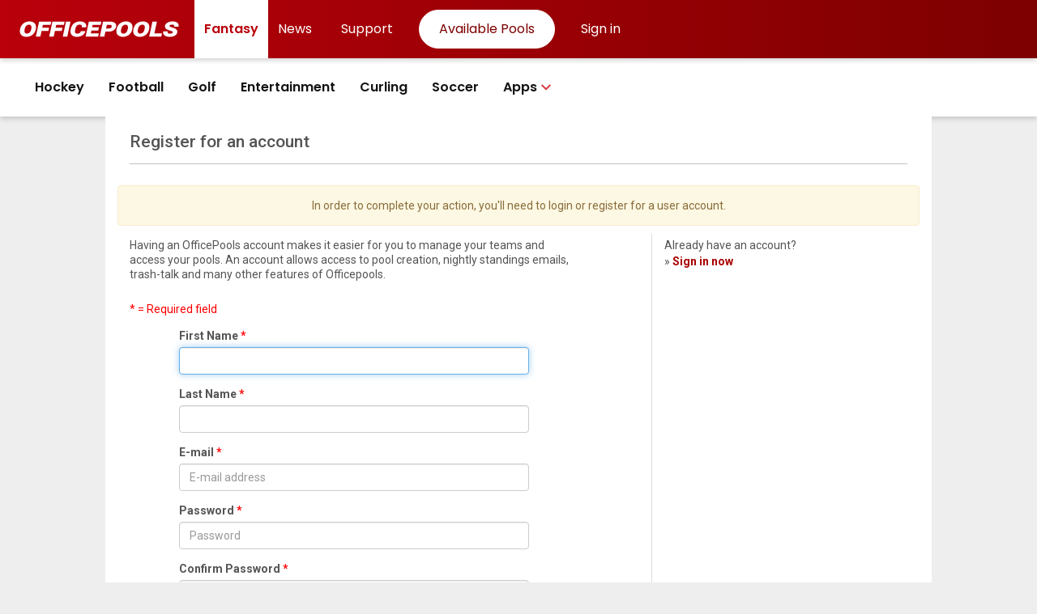

--- FILE ---
content_type: text/html; charset=utf-8
request_url: https://www.officepools.com/accounts/signup/?next=%2Fpickem%2Fadmin%2Fcreate%2F189%2F
body_size: 14097
content:





<!DOCTYPE html>
<html xmlns="http://www.w3.org/1999/xhtml" xmlns:fb="http://ogp.me/ns/fb#" class="op-site-base-html">
<head>
    <title>Register for an account</title>
    <meta name="apple-itunes-app" content="app-id=1215759347">
    <meta name="google-play-app" content="app-id=com.officepoolsmobileapp">
    <meta name="robots" content="index,follow"/>
    <meta name="robots" content="noodp"/>
    <meta name="robots" content="noydir"/>
    <meta name="msnbot" content="noodp"/>
    <meta name="description" content="Officepools - fantasy hockey pool manager; featuring real-time custom scoring, live NHL stats, trash talk, drop lowest, salary cap, trades, reserve rosters, nightly email, Box pools, draft pools, officepools games, hockey draft kit, nhl player news, player rankings, injury alerts, cheat sheets, iphone app, gameupdate"/>
    <meta name="keywords" content="hockey pool,hockey pools,office pool,hockey draft,pool de hockey,hockey playoffs,online pool,pool online,nhl hockey playoff pools, fantasy hockey,fantasy hockey pool,hockey pool manager,pool hockey, hockey news, hockey pool guide, hockey pool draft, fantasy sports,fantasy nhl,hockey,pool,pools,nhl,canada"/>
    <meta http-equiv="Content-Type" content="text/html; charset=utf-8"/>
    <meta http-equiv="X-UA-Compatible" content="IE=edge,chrome=1"/>
    <link rel="manifest" href="/static/manifest.json">
    <link rel="shortcut icon" href="/static/favicon.ico" type="image/x-icon">
    <link rel="icon" href="/static/ico/favicon_32.png" sizes="32x32"/>
    <link rel="icon" href="/static/ico/favicon_64.png" sizes="64x64"/>
    <link rel="apple-touch-icon-precomposed" href="/static/ico/apple-touch-icon-144-precomposed.png" sizes="144x144">
    <link rel="apple-touch-icon-precomposed" href="/static/ico/apple-touch-icon-114-precomposed.png" sizes="114x114">
    <link rel="apple-touch-icon-precomposed" href="/static/ico/apple-touch-icon-72-precomposed.png" sizes="72x72">
    <link rel="apple-touch-icon-precomposed" href="/static/ico/apple-touch-icon-57-precomposed.png">
    <meta name="msapplication-TileImage" content="/static/ico/tileimage_144.png"/>
    <meta name="msapplication-TileColor" content="#0044BB"/>
    <meta name="copyright" content="Officepools.com Services Ltd."/>
    <meta name="viewport" content="width=device-width, maximum-scale=1"/>
    <!--[if lt IE 9]>
    <script src="//cdnjs.cloudflare.com/ajax/libs/html5shiv/3.6.2/html5shiv.js"></script>
    <![endif]-->

    <meta property="og:type" content="product" />
    <meta property="og:title" content="Create your pools now with Officepools.com" />
    <meta property="og:description" content="Start your sports pool with OfficePools - featuring hockey, football, and golf. Invite your friends now!" />
    <meta property="og:image" content="http:/static/images/facebook_img.jpg" />

    

<link href='https://fonts.googleapis.com/css?family=Open+Sans' rel='stylesheet' type='text/css'>
<link href='https://fonts.googleapis.com/css?family=Roboto:400,900,900italic,700italic,700,500italic,500,400italic,300italic,300,100italic,100' rel='stylesheet' type='text/css'>

<link href="/static/minified/thirdparty.css" rel="stylesheet" type="text/css" media="all" />
<link href="/static/minified/standard_v9.css" rel="stylesheet" type="text/css" media="all" />






    

    
        <script>
            var page_targeting = '';
        </script>
    

    
        
            <script>
                var pool_targeting = '';
            </script>
        
    

    

    
    <link href="/static/minified/authentication.css" rel="stylesheet" type="text/css" media="all" />

    <!-- Reddit Pixel -->
    <script>
        !function (w, d) { if (!w.rdt) { var p = w.rdt = function () { p.sendEvent ? p.sendEvent.apply(p, arguments) : p.callQueue.push(arguments) }; p.callQueue = []; var t = d.createElement("script"); t.src = "https://www.redditstatic.com/ads/pixel.js", t.async = !0; var s = d.getElementsByTagName("script")[0]; s.parentNode.insertBefore(t, s) } }(window, document); rdt('init', 't2_67zul3r1'); rdt('track', 'PageVisit');
    </script>
    <!-- DO NOT MODIFY -->
    <!-- End Reddit Pixel -->
</head>
<body>

<!-- Facebook !-->
<div id="fb-root"></div>

<!-- Activity name for this tag: View Through Conversions -->
<script>
    (function (){
        var a = String(Math.floor(Math.random() * 10000000000000000))
        new Image().src = 'https://pubads.g.doubleclick.net/activity;xsp=5009571;ord='+ a +'?';
    })();
</script>
<noscript>
    <img src='https://pubads.g.doubleclick.net/activity;xsp=5009571;ord=1?' width=1 height=1 border=0>
</noscript>








    <div id="app-announcement" class="powerplay-announcement-wrapper">
        <div class="app-announcement">
            <a href="/powerplay">
                <span class="link-spanner"></span>
            </a>

            <div class="left-block col-xs-12 col-sm-6">
                <img src="/static/images/pp_announcement_logo.png" class="hidden-xs img-logo" alt=""/>
                <img src="/static/images/pp_announcement_prizes.png" class="visible-xs img-prizes" alt=""/>

                <hr/>

                <p class="prize-header">
                    Play PowerPlay!
                </p>

                <p class="prize-focus">
                    $2000 cash prize
                </p>

                <p class="prize-text">
                    and other prizes to be won
                </p>

                <a class="apple-store-badge"></a>
                <a class="google-play-badge"></a>
            </div>

            <div class="right-block hidden-xs col-sm-6">
                <img src="/static/images/pp_announcement_prizes.png" class="img-prizes" alt=""/>

                <div class="div-sponsor">
                    <p class="img-sponsor-header">Sponsored by</p>
                    <img src="/static/images/pp_announcement_sponsor.png" class="img-sponsor" alt=""/>
                </div>
            </div>

            <a class="close"><i class="fa fa-times"></i></a>
        </div>
    </div>


<div class="main-wrapper push-down" style="max-width: 100vw; position: inherit;">
    

    
        
            

<div class="bg-red-revamp no-print" id="top-revamp-header-bar">
    <div class="navbar-revamp">
        <div id="navbar-revamp-logo-header" class="navbar-revamp-logo-header">
            <a data-gtm-event="top-menu-bar-homepage-link" href="https://www2.officepools.com">
                <img class="hidden-xs" src="/static/images/logo-op.svg"/>
                <img class="visible-xs" src="/static/images/logo-op-mobile.svg"/>
            </a>
        </div>
        <div id="navbar-revamp-links-header" class="navbar-revamp-links-header">
            <div class="revamp-link-header revamp-link-header-active">
                <a data-gtm-event="top-menu-bar-fantasy-link" class="revamp-link">Fantasy</a>
            </div>
            <!--            <a data-gtm-event="top-menu-bar-bets-link" class="revamp-link revamp-link-medium" href="https://www.officepoolsbets.com/" target="_blank">-->
            <!--                <div class="revamp-link-header revamp-link-header-inactive">-->
            <!--                    Bets-->
            <!--                </div>-->
            <!--            </a>-->
            <a data-gtm-event="top-menu-bar-news-link" class="revamp-link revamp-link-medium" href="https://www.officepoolswire.com/" target="_blank">
                <div class="revamp-link-header revamp-link-header-inactive">
                    News
                </div>
            </a>
        </div>
        <div id="main-revamp-nav" class="navbar-revamp-right">
            <a data-gtm-event="top-menu-bar-support-link" class="revamp-link revamp-link-medium hidden-xs" href="https://www2.officepools.com/help">
                <div class="revamp-user-header revamp-user-header-inactive">
                    Support
                </div>
            </a>
            
                <a id="my.pools.button.master" data-gtm-event="top-menu-bar-dashboard-link" class="revamp-link revamp-link-medium hidden-xs hidden-tablet" href="/dashboard">
                    <div class="revamp-white-bordered-fixed">
                        Available Pools
                    </div>
                </a>
            
            
                <a id="top-menu-signin-link" data-gtm-event="top-menu-bar-sign-in-link" class="revamp-link revamp-link-medium" href="/accounts/login/">
                    <div class="revamp-user-header revamp-user-header-inactive">
                        Sign in
                    </div>
                </a>
            
        </div>
    </div>
</div>
<div class="bg-white-secondary-revamp no-print" id="secondary-revamp-header-bar">
    <a id="my.pools.button.menu" data-gtm-event="top-menu-bar-apps-pools-link" class="hidden-desktop revamp-link revamp-secondary-link revamp-bar-item revamp-bar-item-inactive" href="/dashboard">
        
            Available Pools
        
    </a>
    <a data-gtm-event="top-menu-bar-apps-hockey-link" class="revamp-link revamp-secondary-link revamp-bar-item revamp-bar-item-inactive" href="https://www2.officepools.com/fantasy-hockey">
        Hockey
    </a>
    <a data-gtm-event="top-menu-bar-apps-football-link" class="revamp-link revamp-secondary-link revamp-bar-item revamp-bar-item-inactive" href="https://www2.officepools.com/fantasy-football">
        Football
    </a>
    <a data-gtm-event="top-menu-bar-apps-golf-link" class="revamp-link revamp-secondary-link revamp-bar-item revamp-bar-item-inactive" href="https://www2.officepools.com/fantasy-golf">
        Golf
    </a>
    <a data-gtm-event="top-menu-bar-apps-entertainment-link" class="revamp-link revamp-secondary-link revamp-bar-item revamp-bar-item-inactive" href="https://www2.officepools.com/fantasy-entertainment">
        Entertainment
    </a>
    <a data-gtm-event="top-menu-bar-apps-curling-link" class="revamp-link revamp-secondary-link revamp-bar-item revamp-bar-item-inactive" href="https://www2.officepools.com/fantasy-curling">
        Curling
    </a>
    <a data-gtm-event="top-menu-bar-apps-soccer-link" class="revamp-link revamp-secondary-link revamp-bar-item revamp-bar-item-inactive" href="https://www2.officepools.com/fantasy-soccer">
        Soccer
    </a>



    <div class="secondary-right-revamp">
        <a data-gtm-event="top-menu-bar-apps-link"
           class="revamp-link revamp-secondary-link revamp-bar-item revamp-bar-item-inactive"
           onclick="changeAppState()">
            Apps
            <img id="app-arrow-image" class="apps-arrow" src="/static/images/arrow-bottom-red.svg"/>
        </a>
    </div>
</div>
<div class="bg-white-sticky-revamp hidden-xs" id="sticky-revamp-header-bar">
    <a data-gtm-event="top-menu-bar-homepage-link" style="align-self: center; margin-right: 20px; margin-left: -5px; margin-bottom: 3px;" href="https://www2.officepools.com">
        <img style="height: 16px;" src="/static/images/logo-inverse-min.svg"/>
    </a>
    <a data-gtm-event="top-menu-bar-apps-hockey-link" class="revamp-link revamp-secondary-link revamp-bar-item revamp-bar-item-inactive" href="https://www2.officepools.com/fantasy-hockey">
        Hockey
    </a>
    <a data-gtm-event="top-menu-bar-apps-football-link" class="revamp-link revamp-secondary-link revamp-bar-item revamp-bar-item-inactive" href="https://www2.officepools.com/fantasy-football">
        Football
    </a>
    <a data-gtm-event="top-menu-bar-apps-golf-link" class="revamp-link revamp-secondary-link revamp-bar-item revamp-bar-item-inactive" href="https://www2.officepools.com/fantasy-golf">
        Golf
    </a>
    <a data-gtm-event="top-menu-bar-apps-entertainment-link" class="revamp-link revamp-secondary-link revamp-bar-item revamp-bar-item-inactive" href="https://www2.officepools.com/fantasy-entertainment">
        Entertainment
    </a>
    <a data-gtm-event="top-menu-bar-apps-curling-link" class="revamp-link revamp-secondary-link revamp-bar-item revamp-bar-item-inactive" href="https://www2.officepools.com/fantasy-curling">
        Curling
    </a>
    <a data-gtm-event="top-menu-bar-apps-soccer-link" class="revamp-link revamp-secondary-link revamp-bar-item revamp-bar-item-inactive" href="https://www2.officepools.com/fantasy-soccer">
        Soccer
    </a>
    <div class="secondary-right-revamp">
        <a data-gtm-event="top-menu-bar-support-link" class="revamp-link revamp-link-medium hidden-xs" href="https://www2.officepools.com/help">
            <div class="revamp-user-header revamp-user-header-inactive-inverse-color">
                Support
            </div>
        </a>
        
            <a data-gtm-event="top-menu-bar-dashboard-link" class="revamp-link revamp-link-medium hidden-xs hidden-tablet" href="/dashboard">
                <div class="revamp-white-bordered-fixed-inverse-color">
                    Available Pools
                </div>
            </a>
        
        
            <a id="sticky-top-menu-signin-link" data-gtm-event="top-menu-bar-sign-in-link" class="revamp-link revamp-link-medium" href="/accounts/login/">
                <div class="revamp-user-header revamp-user-header-inactive-inverse-color">
                    Sign in
                </div>
            </a>
        
    </div>
</div>



<div id="apps-box-menu" class="revamp-apps-box">
    <a data-gtm-event="top-menu-bar-app-officepools-link"
       class="revamp-link revamp-app-link revamp-app-link-inactive"
       onClick="{
            window.open('https://apps.apple.com/ca/app/officepools-fantasy-hockey/id1215759347', '_blank')
        }">
        Officepools
        <img class="apps-arrow" src="/static/images/open_in_new_red.svg"/>
    </a>









</div>
<div id="apps-box-menu-overlay" class="revamp-apps-background" onclick="changeAppState()"></div>

<script>
    function changeAppState() {
        let box = document.getElementById('apps-box-menu')
            let overlay = document.getElementById('apps-box-menu-overlay')
            if (box.style.height === '113px') {
                box.style.height = '0';
                overlay.style.width = '0';
            } else {
                box.style.height = '113px';
                overlay.style.width = '100%';
            }
            let appImage = document.getElementById('app-arrow-image')
            if (appImage.style.transform === 'rotate(180deg)') {
                appImage.style.transform = 'rotate(0deg)';
            } else {
                appImage.style.transform = 'rotate(180deg)';
            }
    }
</script>




<script>
    function signInLink() {
        if (isValidBrowser()) {
            return "/accounts/signin/"
        }
        return "/accounts/login/"
    }

    function findBrowser() {
        const ua = window.navigator.userAgent;
        let tem;
        let M = ua.match(/(opera|chrome|safari|firefox|msie|trident(?=\/))\/?\s*(\d+)/i) || [];
        if (/trident/i.test(M[1])) {
            tem = /\brv[ :]+(\d+)/g.exec(ua) || [];
            return "IE " + (tem[1] || "");
        }

        if (M[1] === "Chrome") {
            tem = ua.match(/\b(OPR|Edge)\/(\d+)/);
            if (tem != null) return tem.slice(1).join(" ").replace("OPR", "Opera");
        }
        M = M[2] ? [M[1], M[2]] : [window.navigator.appName, window.navigator.appVersion, "-?"];
        if ((tem = ua.match(/version\/(\d+)/i)) != null) M.splice(1, 1, tem[1]);
        console.log(M.join(" "))
        return M
    }

    function isValidBrowser() {
        const validBrowsers = [
            {
                name: "chrome",
                version: 70,
            },
            {
                name: "edge",
                version: 79,
            },
            {
                name: "firefox",
                version: 70,
            },
            {
                name: "opera",
                version: 51,
            },
            {
                name: "safari",
                version: 12,
            },
        ]
        const browser = findBrowser()
        return validBrowsers.find(x => x.name === browser[0].toLowerCase() && x.version <= parseInt(browser[1])) != null;
    }
    var topMenuLink = document.getElementById('top-menu-signin-link');
    if (topMenuLink) {
        topMenuLink.href = signInLink()
    }
    var stickyMenuLink = document.getElementById('sticky-top-menu-signin-link');
    if (stickyMenuLink) {
        stickyMenuLink.href = signInLink()
    }
</script>

        
    

    <div id="master-container">
        <div id="op-site-wrapper">
            
                
            
            <!-- /end #dfp-skin-left -->

            <div class="op-panel" id="op-center-content">
                
                

<div class="icons-fix container top-bar default" data-hide-on="mobile-content">
    

    
        
    
</div>
                <div id="op-site-content" class="clearfix">

                    
                        
                            
                        
                    

                    <div id="op-main-site-content" data-show-on="mobile-content">
                        
                            
                                
                                    
                                    
                                
                            
                        

                        
                            <div class="row op-main-site-content__content">
                                <div class="hidden-xs col-xs-12">
                                    <h1 id="page-title">
                                        Register for an account
                                    </h1>
                                </div>

                                <div class="col-xs-12 help-block content-info op-main-site-content__content__help"></div>
                            </div>

                            
    <div id="authentication-forms">
        <div class="alert alert-warning" id="login-message" role="alert">
            In order to complete your action, you'll need to login or register for a user account.

        </div>
        <div class="row login-wrapper">
            <div class="col col-sm-8 login-form">
                
                
    <p class="intro">
        Having an OfficePools account makes it easier for you to manage your teams and access your pools. An account allows access to pool creation, nightly standings emails, trash-talk and many other features of Officepools.
    </p>

    <p class="required-help-text">* = Required field</p>

    <div class="row">
        <div class="col-md-10 col-md-push-1 col-md-pull-1">
            
            


<form 
      
      method="post"
      class="form"
      
      enctype="multipart/form-data" role="form">

    <input type="hidden" name="csrfmiddlewaretoken" value="iuYxnJJrxOBKCwNgo8XafvQrw3qsZEX4VUieopE4rlT8hz4hOFl4A2bjuJtS1e0g">

    
        

        
            





    
        

<div class="form-group ">
    
        
            <label class="control-label  required" for="id_first_name">
                First Name
            </label>
        

        

        

        <div class="">
            <input type="text" name="first_name" maxlength="30" class="form-control form-input-box " required id="id_first_name">

            

            
        </div>

        
    
</div>
    
        

<div class="form-group ">
    
        
            <label class="control-label  required" for="id_last_name">
                Last Name
            </label>
        

        

        

        <div class="">
            <input type="text" name="last_name" maxlength="30" class="form-control form-input-box " required id="id_last_name">

            

            
        </div>

        
    
</div>
    
        

<div class="form-group ">
    
        
            <label class="control-label  required" for="id_email">
                E-mail
            </label>
        

        

        

        <div class="">
            <input type="email" name="email" placeholder="E-mail address" class="form-control form-input-box " required id="id_email">

            

            
        </div>

        
    
</div>
    
        

<div class="form-group ">
    
        
            <label class="control-label  required" for="id_password1">
                Password
            </label>
        

        

        

        <div class="">
            <input type="password" name="password1" placeholder="Password" class="form-control form-input-box " required id="id_password1">

            

            
        </div>

        
    
</div>
    
        

<div class="form-group ">
    
        
            <label class="control-label  required" for="id_password2">
                Confirm Password
            </label>
        

        

        

        <div class="">
            <input type="password" name="password2" placeholder="Password (again)" class="form-control form-input-box " required id="id_password2">

            

            
        </div>

        
    
</div>
    
        

<div class="form-group ">
    
        
            <label class="control-label  " for="id_gender">
                Gender
            </label>
        

        

        

        <div class="">
            <select name="gender" class="form-control form-input-box " id="id_gender">
  <option value="" selected></option>

  <option value="1">Male</option>

  <option value="2">Female</option>

  <option value="3">Other</option>

  <option value="4">I&#39;d rather not say</option>

</select>

            

            
        </div>

        
    
</div>
    
        

<div class="form-group ">
    
        
            <label class="control-label  " for="id_birthday">
                Birthday
            </label>
        

        

        

        <div class="">
            <input type="text" name="birthday" class="form-control form-input-box " id="id_birthday">

            

            
        </div>

        
    
</div>
    
        

<div class="form-group ">
    
        
            <label class="control-label  required" for="id_country">
                Country
            </label>
        

        

        

        <div class="">
            <select name="country" class="form-control form-input-box " required id="id_country">
  <option value="" selected></option>

  <option value="1">Canada</option>

  <option value="2">United States of America</option>

  <option value="3">Others</option>

</select>

            

            
        </div>

        
    
</div>
    
        

<div class="form-group ">
    
        
            <label class="control-label  " for="id_location">
                Province/State
            </label>
        

        

        

        <div class="">
            <select name="location" class="form-control form-input-box " id="id_location">
  <option value="Alberta">Alberta</option>

  <option value="British Columbia">British Columbia</option>

  <option value="Manitoba">Manitoba</option>

  <option value="New Brunswick">New Brunswick</option>

  <option value="Newfoundland and Labrador">Newfoundland and Labrador</option>

  <option value="Northwest Territories">Northwest Territories</option>

  <option value="Nova Scotia">Nova Scotia</option>

  <option value="Nunavut">Nunavut</option>

  <option value="Ontario">Ontario</option>

  <option value="Prince Edward Island">Prince Edward Island</option>

  <option value="Quebec">Quebec</option>

  <option value="Saskatchewan">Saskatchewan</option>

  <option value="Yukon">Yukon</option>

  <option value="Alabama">Alabama</option>

  <option value="Alaska">Alaska</option>

  <option value="Arizona">Arizona</option>

  <option value="Arkansas">Arkansas</option>

  <option value="California">California</option>

  <option value="Colorado">Colorado</option>

  <option value="Connecticut">Connecticut</option>

  <option value="Delaware">Delaware</option>

  <option value="District of Columbia">District of Columbia</option>

  <option value="Florida">Florida</option>

  <option value="Georgia">Georgia</option>

  <option value="Hawaii">Hawaii</option>

  <option value="Idaho">Idaho</option>

  <option value="Illinois">Illinois</option>

  <option value="Indiana">Indiana</option>

  <option value="Iowa">Iowa</option>

  <option value="Kansas">Kansas</option>

  <option value="Kentucky">Kentucky</option>

  <option value="Louisiana">Louisiana</option>

  <option value="Maine">Maine</option>

  <option value="Maryland">Maryland</option>

  <option value="Massachusetts">Massachusetts</option>

  <option value="Michigan">Michigan</option>

  <option value="Minnesota">Minnesota</option>

  <option value="Mississippi">Mississippi</option>

  <option value="Missouri">Missouri</option>

  <option value="Montana">Montana</option>

  <option value="Nebraska">Nebraska</option>

  <option value="Nevada">Nevada</option>

  <option value="New Hampshire">New Hampshire</option>

  <option value="New Jersey">New Jersey</option>

  <option value="New Mexico">New Mexico</option>

  <option value="New York">New York</option>

  <option value="North Carolina">North Carolina</option>

  <option value="North Dakota">North Dakota</option>

  <option value="Ohio">Ohio</option>

  <option value="Oklahoma">Oklahoma</option>

  <option value="Oregon">Oregon</option>

  <option value="Pennsylvania">Pennsylvania</option>

  <option value="Rhode Island">Rhode Island</option>

  <option value="South Carolina">South Carolina</option>

  <option value="South Dakota">South Dakota</option>

  <option value="Tennessee">Tennessee</option>

  <option value="Texas">Texas</option>

  <option value="Utah">Utah</option>

  <option value="Vermont">Vermont</option>

  <option value="Virginia">Virginia</option>

  <option value="Washington">Washington</option>

  <option value="West Virginia">West Virginia</option>

  <option value="Wisconsin">Wisconsin</option>

  <option value="Wyoming">Wyoming</option>

  <option value="Others">Others</option>

</select>

            

            
        </div>

        
    
</div>
    
        

<div class="form-group ">
    
        <div class="">
            <div class="checkbox">
                
                    <label class="required">
                        <input type="checkbox" name="casl_agree" required id="id_casl_agree"> <span class="control-label">Agree to receive OfficePools emails.</span>
                    </label>
                    
                        <i class="fa fa-info-circle form-help-toggle"></i>
                    
                
                

                
                    <p class="help-text">
                        Due to Canada's Anti-Spam Legislation, Officepools.com cannot create accounts or send emails without explicit consent.
                    </p>
                
            </div>
        </div>

        <!-- if visible-xs is used the Jquery slide will NOT work!!!-->
        
            <div class="row expandable-help hidden-sm hidden-md hidden-lg">
                <p class="form-help-text-mobile"></p>
            </div>
        
    
</div>
    
        

<div class="form-group ">
    
        <div class="">
            <div class="checkbox">
                
                    <label class="required">
                        <input type="checkbox" name="tos_agree" required id="id_tos_agree"> <span class="control-label">I have reviewed and agree with OfficePools' <a href="/site/terms" target="_blank">Terms of Service</a> and <a href="/site/privacy" target="_blank">Privacy Policy</a></span>
                    </label>
                    
                
                

                
            </div>
        </div>

        <!-- if visible-xs is used the Jquery slide will NOT work!!!-->
        
    
</div>
    
        

<div class="form-group ">
    
        
            <label class="control-label  required" for="id_captcha">
                Captcha
            </label>
        

        

        

        <div class="">
            <script src="https://www.google.com/recaptcha/api.js?hl=en"></script>
<div class="g-recaptcha" data-sitekey="6Ld5jygUAAAAAJNGnWAbb1mwq7BdwTPCoD78XNN0" data-class="form-control form-input-box " data-required="True" data-id="id_captcha" ></div>
<noscript>
  <div style="width: 302px; height: 352px;">
    <div style="width: 302px; height: 352px; position: relative;">
      <div style="width: 302px; height: 352px; position: absolute;">
        <iframe src="https://www.google.com/recaptcha/api/fallback?k=6Ld5jygUAAAAAJNGnWAbb1mwq7BdwTPCoD78XNN0"
                frameborder="0" scrolling="no"
                style="width: 302px; height:352px; border-style: none;">
        </iframe>
      </div>
      <div style="width: 250px; height: 80px; position: absolute; border-style: none;
                  bottom: 21px; left: 25px; margin: 0px; padding: 0px; right: 25px;">
        <textarea id="g-recaptcha-response" name="g-recaptcha-response"
                  class="recaptcha_challenge_field"
                  style="width: 250px; height: 80px; border: 1px solid #c1c1c1;
                         margin: 0px; padding: 0px; resize: none;" value="">
        </textarea>
        <input type="hidden" name="recaptcha_response_field" value="manual_challenge" />
      </div>
    </div>
  </div>
</noscript>

            

            
        </div>

        
    
</div>
    




        

        
            <div class="pull-right form-group form-group-actions">
                <button type="submit" id="form_default_submit" class="btn btn-primary pull-left" >
                    Register</button>
            </div>
        
    
</form>
        </div>
    </div>

            </div>
            <div class="col col-sm-4 login-links">
                
    
    <p class="help-label">Already have an account?</p>
    <p class="help-link">&raquo; <a href="/accounts/login/" class="opRed"> Sign in now</a></p>

            </div>
        </div>
    </div>

                        
                    </div>
                    <!-- /end #op-main-site-content -->
                </div>
                <div class="revamp-fixed-top-button" onclick="$('html, body').animate({ scrollTop: 0 }, 'slow');"><img></div>
                
                <div style="display: none" id="op-floating-banner-picking" class="revamp-op-floating-banner">
                    <div class="banner-container">
                        <button class="close-button" onclick="document.getElementById('op-floating-banner-picking').classList.remove('revamp-op-floating-banner-visible');" title="Close banner">
                            <div><img></div>
                        </button>
                        <a class="banner-link" href="https://www.officepools.com/pwhl/classic/admin/create/box">
                            <img src="/media/site-content/homepage-banner-desktop.png" class="hidden-xs cfl-bet-banner-top-desktop-banner" />
                            <img src="/media/site-content/homepage-banner-mobile.png" class="visible-xs cfl-bet-banner-top-mobile-banner" />
                        </a>
                    </div>
                </div>
                

                <!-- / end #op-site-content -->
            </div>
            <!-- /end op-site-center-content -->

            <div id="loading_dialog" style="display: none; z-index: 3000;margin: 20px auto;">
    <div id="loading_message"></div>
    <div id="loading_image"><img src="/static/images/loading_bar.gif" alt=""/></div>
</div>
            <div id="dirtyform_dialog" style="display: none; z-index: 2000;" title="Continue?">
                There are unsaved changes on this page.
            </div>
            <!-- /end dirtyform dialog" -->
            
                
            
            <!-- / #dfp-skin-right -->
        </div>
        <!--/end #site-wrapper -->
    </div>
    <!--/end #master-container -->

    
        
            



<div class="hidden-print">
    <div class="revamp-footer">
        <div class="revamp-footer-right">
            <div class="revamp-footer-column">
                <div>
                    <div class="revamp-footer-column-title">
                        Fantasy
                    </div>
                    <ul class="revamp-list-item">
                        <li class="revamp-footer-column-item">
                            <a href="/pages/create"
                               target="_parent">Create a Pool</a>
                        </li>
                        <li class="revamp-footer-column-item">
                            <a href="https://www2.officepools.com/fantasy-hockey"
                               target="_parent">Hockey</a>
                        </li>
                        <li class="revamp-footer-column-item">
                            <a href="https://www2.officepools.com/fantasy-football"
                               target="_parent">
                                Football
                            </a>
                        </li>
                        <li class="revamp-footer-column-item">
                            <a href="https://www2.officepools.com/fantasy-golf"
                               target="_parent">Golf</a>
                        </li>
                        <li class="revamp-footer-column-item">
                            <a href="https://www2.officepools.com/fantasy-entertainment"
                               target="_parent">
                                Entertainment
                            </a>
                        </li>
                    </ul>
                </div>
            </div>
            <div class="revamp-footer-column revamp-footer-column-center">
                <div>
                    <div class="revamp-footer-column-title">
                        Company
                    </div>
                    <ul class="revamp-list-item">
                        <li class="revamp-footer-column-item">
                            <a href="https://www2.officepools.com/site/about"
                               target="_parent">About</a>
                        </li>
                        <li class="revamp-footer-column-item">
                            <a href="https://www2.officepools.com/site/terms"
                               target="_parent">
                                Terms of Service
                            </a>
                        </li>
                        <li class="revamp-footer-column-item">
                            <a href="https://www2.officepools.com/site/privacy"
                               target="_parent">
                                Privacy Policy
                            </a>
                        </li>
                        <li class="revamp-footer-column-item">
                            <a href="https://www2.officepools.com/help"
                               target="_parent">
                                Support Centre
                            </a>
                        </li>
                    </ul>
                </div>
            </div>
            <div class="revamp-footer-column revamp-footer-column-center">
                <div class="revamp-footer-apps">
                    <div class="revamp-footer-column-title">
                        Apps
                    </div>
                    <ul class="revamp-list-item">
                        <li class="revamp-footer-column-item">
                            <a href="/site/landing-page"
                               target="_parent">
                                Officepools
                            </a>
                        </li>






                        <!-- <li class="revamp-footer-column-item">
                            <a href="https://powerplay.officepools.com" // here
                               target="_blank" rel="noreferrer" class="revamp-footer-apps-link-image">
                                PowerPlay
                                <img src="/static/images/open_in_new_black_24dp.svg"/>
                            </a>
                        </li> -->
                    </ul>
                </div>
            </div>
        </div>
        <div class="revamp-footer-left">
            <div class="revamp-footer-left-logo">
                <img src="/static/images/logo.svg"/>
            </div>
            <div class="revamp-footer-left-brand-title">
                © 1995-2025 Officepools. <br class="hidden-desktop"/>All rights reserved.
            </div>
            <div class="revamp-footer-left-actions">
                <div style="display: flex">
                    <div class="revamp-footer-left-buttons">
                        <div class="revamp-social-icon-background">
                            <a href="https://www.instagram.com/officepools/" class="revamp-social-icon"
                               style="font: normal normal normal 22px FontAwesome;"
                               title="Find us on Instagram"
                               data-gtm-event="footer-menu-social-instagram" target="_blank"><i
                                    class="fa fa-instagram"></i></a>
                        </div>
                        <div class="revamp-social-icon-background">
                            <a href="https://twitter.com/officepools_com" class="revamp-social-icon"
                               style="font: normal normal normal 22px FontAwesome;"
                               title="Follow us on Twitter"
                               data-gtm-event="footer-menu-social-twitter" target="_blank"><i
                                    class="fa fa-twitter"></i></a>
                        </div>
                        <div class="revamp-social-icon-background">
                            <a href="https://www.facebook.com/officepools" class="revamp-social-icon"
                               style="font: normal normal normal 20px FontAwesome;"
                               title="Find us on Facebook"
                               data-gtm-event="footer-menu-social-facebook" target="_blank"><i
                                    class="fa fa-facebook-square"></i></a>
                        </div>
                        <div class="revamp-social-icon-background">
                            <a href="https://www.youtube.com/@OfficePools_com"
                               class="revamp-social-icon" title="Find us on Youtube"
                               style="font: normal normal normal 18px FontAwesome;"
                               data-gtm-event="footer-menu-social-youtube" target="_blank"><i
                                    class="fa fa-youtube-play"></i></a>
                        </div>
                        <div class="revamp-social-icon-background">
                            <a href="https://www.tiktok.com/@officepools"
                               class="revamp-social-icon" title="Find us on Tiktok"
                               style="font: normal normal normal 18px FontAwesome; width: 32px; height: 32px"
                               data-gtm-event="footer-menu-social-tiktop" target="_blank">
                                <img src="/static/images/tiktok-ico.svg"/>
                            </a>
                        </div>
                    </div>
                </div>
            </div>
            <div class="revamp-footer-left-provider">
                <div style="display: flex" class="revamp-text-capitalize">
                    Stats provided by:&nbsp;
                    <div class="revamp-footer-left-provider-image">
                        <img src="/static/images/stats_provider_logo.png"/>
                    </div>
                </div>
            </div>
        </div>
    </div>
    <div class="revamp-footer-language">
            <div class="revamp-footer-zone">
                <div class="revamp-footer-zone-title">
                    Timezone:&nbsp;
                </div>
                <div class="revamp-footer-zone-link">
                    <a href="/site/timezone?next=http://www.officepools.com/accounts/signup/" target="_parent" class="">Canada/Eastern</a>
                </div>
            </div>
            <div class="revamp-footer-language-link">
                <div class="revamp-location-button">
                    
                    

                    
                        <a id="switch_language_fr" href="#" title="Changer en Français" data-gtm-event="footer-menu-switch-to-english">Changer en Français</a>
                    

                    

                    <form id="language_form" action="/i18n/setlang/" method="post">
                        <input type="hidden" name="csrfmiddlewaretoken" value="iuYxnJJrxOBKCwNgo8XafvQrw3qsZEX4VUieopE4rlT8hz4hOFl4A2bjuJtS1e0g">
                        <input type="hidden" name="language" id="new_language" value=""/>
                    </form>

                    
                </div>
            </div>
        </div>
</div>


        
    

    <!-- Image Frame -->
    <div id="image-frame" class="modal fade" role="dialog">
        <div class="modal-dialog" role="document">
            <div class="modal-content">
                <div class="modal-header">
                    <button type="button" class="close" data-dismiss="modal" aria-label="Close"><span aria-hidden="true">&times;</span></button>
                    <h4></h4>
                </div>
                <div class="modal-body">
                    <img />
                </div>
            </div>
        </div>
    </div>
    <!--/end Image Frame -->

    
        <div id="cta-bottom" class="cta-bottom">
            
        </div>
    
</div>









<script src="https://cdnjs.cloudflare.com/ajax/libs/modernizr/2.8.3/modernizr.min.js"></script>


<script src="//js.pusher.com/3.0/pusher.min.js" type="text/javascript"></script>


<script type="text/javascript" src="/static/minified/standard_v9.js" charset="utf-8"></script>



<script src="/static/js/en/djangojs.js"></script>

<script>
    dataLayer = [];
</script>



<!-- Google Tag Manager -->
<noscript>
  <iframe src="https://www.googletagmanager.com/ns.html?id=GTM-KKH5B6QC"
          height="0" width="0"
          style="display:none;visibility:hidden"></iframe>
</noscript>
<script>
  (function (w, d, s, l, i) {
    w[l] = w[l] || [];
    w[l].push({ 'gtm.start': new Date().getTime(), event: 'gtm.js' });
    var f = d.getElementsByTagName(s)[0],
        j = d.createElement(s), dl = l !== 'dataLayer' ? '&l=' + l : '';
    j.async = true;
    j.src = 'https://www.googletagmanager.com/gtm.js?id=' + i + dl;
    f.parentNode.insertBefore(j, f);
  })(window, document, 'script', 'dataLayer', 'GTM-KKH5B6QC');
</script>
<!-- End Google Tag Manager -->

<!-- Meta Pixel Code -->
<script>
  !function(f,b,e,v,n,t,s)
  {if(f.fbq)return;n=f.fbq=function(){n.callMethod?
  n.callMethod.apply(n,arguments):n.queue.push(arguments)};
  if(!f._fbq)f._fbq=n;n.push=n;n.loaded=!0;n.version='2.0';
  n.queue=[];t=b.createElement(e);t.async=!0;
  t.src=v;s=b.getElementsByTagName(e)[0];
  s.parentNode.insertBefore(t,s)}(window, document,'script',
  'https://connect.facebook.net/en_US/fbevents.js');

  fbq('init', '');
  fbq('track', 'PageView');
</script>

<noscript>
  <img height="1" width="1" style="display:none"
       src="https://www.facebook.com/tr?id=&ev=PageView&noscript=1" />
</noscript>
<!-- End Meta Pixel Code -->

<script>

    $(document).ajaxError(function (e, xhr, settings, exception) {
        
            if (xhr.status === 500) {
                alert("The server has generated an error. We have been alerted of this message. Sorry for the inconvenience.");
            }

            if (xhr.status === 404) {
                alert("An error has occurred on this page. Please refresh the page and try again. \n\n\Hint: you can only log into one pool per browser at any one time.");
            }

            if (xhr.status === 403) {
                alert("There seems to be a cookie problem with your browser. \n\nPlease refresh this page. \n\nIf the problem persists clear your cookies and try again. \n\nHint: you can only log into one pool per browser at any one time.");
            }

            if (xhr.status === 401) {
                alert("You are not authorized. Please see your pool admin.");
            }
        
        COMMON.hideLoading();
    });
</script>

















    
        <script>console.log('include ads')</script>
        <script async=""
                src="https://cdn.confiant-integrations.net/CiUJiBRN_LdH1Xknm149NNmsgkc/gpt_and_prebid/config.js"></script>
        <!-- ADAPEX_ADS -->
        <script src="https://cdn.adapex.io/hb/aaw.op-2.js" async></script>
    



<script>
    window.onload=function(){
        setTimeout(function(){
            $('#footer-ads').removeClass('fixed');
            $(window).scroll();
        }, 0);
    }
</script>

<script>
    var checking, teamList;
    var maxDocHeight = $(document).height();

    $(function () {
        $('#filter-box').keyup(function (e) {
            teamList = $('#teams_list > tbody > tr');
            var rex = new RegExp($(this).val(), 'i');

            window.clearTimeout(checking);

            checking = window.setTimeout(function () {
                teamList.addClass('hidden');
                teamList.filter(function () {
                    return rex.test($(this).text());
                }).removeClass('hidden');
            }, 500);
        });

        $("#content-wrapper").css("min-height", $("body").height());
        $(".ui-dialog").position({my: "center", at: "center", of: window});
    });

    $(document).ready(function () {
        // Notes popover initialization
        $('.transactionNote')
            .popover({trigger: 'hover'})
            .on('click', function () {
                return false
            });
    });

    
        $(window).scroll(function () {
            // Floating header
            var scroll = $(window).scrollTop();
            var scrollBreakpoint = 90;
            var header = $('#top-header-bar');
            var windowWidth = $(window).width();
            var windowScrollDifference = $(window).height() - $(window.top).height();
            var windowWidthXSBreakpoint = 767;

            if (scroll > scrollBreakpoint) {
                if(windowWidth >= windowWidthXSBreakpoint && windowScrollDifference > scrollBreakpoint) {
                    $('#op-site-content').css('padding-bottom', scrollBreakpoint + 'px');
                }
                header.addClass('fixed');
                header.data('scroll', true);

            } else {
                if(windowWidth >= windowWidthXSBreakpoint && windowScrollDifference > scrollBreakpoint) {
                    $('body').css('padding-bottom', '');
                }

                if(header.data('scroll') && !header.data('menu')) {
                    header.removeClass('fixed');
                }
                header.data('scroll', false);
            }
        });
    

    /** Mobile Navigation */

    // Main Menu
    $(function() {
        // Custom javascript navigation for the main menu
        // Gives us more flexibility
        var burgerWrapper = $('#burger-wrapper');
        var menu = $(burgerWrapper.data('target'));
        var noScrollElements = $('#master-container');
        var header = $('#top-header-bar');

        burgerWrapper.click(function() {
            if(burgerWrapper.hasClass('open')) {
                burgerWrapper.removeClass('open');
                menu.removeClass('open');

                
                    
                        if(header.data('menu') && !header.data('scroll')) {
                            header.removeClass('fixed');
                        }
                    
                

                header.data('menu', false);

                // Enable scrolling for desktop and mobile
                noScrollElements.css('overflow-y', 'auto');
            } else {
                burgerWrapper.addClass('open');
                menu.addClass('open');
                menu.css('height', $('body').height());

                
                    
                        header.addClass('fixed');
                    
                

                header.data('menu', true);

                // Prevent scrolling for desktop and mobile
                noScrollElements.css('overflow-y', 'hidden');
            }
        });
    });

    $('#pool-select-dropdown').on('click', 'a', function(e) {
        e.preventDefault();
        window.location.href = $(this).attr('href');
        return false;
    });
</script>



    <!-- Google Code for Raw user signup Conversion Page -->
    <script type="text/javascript">
        /* <![CDATA[ */
        var google_conversion_id = 1014131444;
        var google_conversion_language = "en";
        var google_conversion_format = "3";
        var google_conversion_color = "ffffff";
        var google_conversion_label = "U0VECKCxz1YQ9NXJ4wM";
        var google_remarketing_only = false;
        /* ]]> */
    </script>

    <script>
        $(function () {
            if (Arg("next") !== undefined) {
                $('#login-message').show();
            }
        });

        $('#id_birthday').datepicker({
            changeMonth: true,
            changeYear: true,
            yearRange: "1900:2020"
        });

        let CAN_LOCATIONS = [
            'Alberta',
            'British Columbia',
            'Manitoba',
            'New Brunswick',
            'Newfoundland and Labrador',
            'Northwest Territories',
            'Nova Scotia',
            'Nunavut',
            'Ontario',
            'Prince Edward Island',
            'Quebec',
            'Saskatchewan',
            'Yukon'
        ]

        let US_LOCATIONS = [
            'Alabama',
            'Alaska',
            'Arizona',
            'Arkansas',
            'California',
            'Colorado',
            'Connecticut',
            'Delaware',
            'District of Columbia',
            'Florida',
            'Georgia',
            'Hawaii',
            'Idaho',
            'Illinois',
            'Indiana',
            'Iowa',
            'Kansas',
            'Kentucky',
            'Louisiana',
            'Maine',
            'Maryland',
            'Massachusetts',
            'Michigan',
            'Minnesota',
            'Mississippi',
            'Missouri',
            'Montana',
            'Nebraska',
            'Nevada',
            'New Hampshire',
            'New Jersey',
            'New Mexico',
            'New York',
            'North Carolina',
            'North Dakota',
            'Ohio',
            'Oklahoma',
            'Oregon',
            'Pennsylvania',
            'Rhode Island',
            'South Carolina',
            'South Dakota',
            'Tennessee',
            'Texas',
            'Utah',
            'Vermont',
            'Virginia',
            'Washington',
            'West Virginia',
            'Wisconsin',
            'Wyoming'
        ]

        $("#id_country").change(function () {
            // Others
            switch ($(this).val()) {
                case "1":
                    let can_options = '<option value=""></option>';
                    for (let i = 0; i < CAN_LOCATIONS.length; i++) {
                        can_options += '<option value="' + CAN_LOCATIONS[i] + '">' + CAN_LOCATIONS[i] + '</option>';
                    }
                    $("#id_location").html(can_options);

                    $("#id_location").attr('disabled', false);
                    $("#id_location option:first").attr('selected', 'selected');
                    break;

                case "2":
                    let us_options = '<option value=""></option>';
                    for (let j = 0; j < US_LOCATIONS.length; j++) {
                        us_options += '<option value="' + US_LOCATIONS[j] + '">' + US_LOCATIONS[j] + '</option>';
                    }
                    $("#id_location").html(us_options);

                    $("#id_location").attr('disabled', false);
                    $("#id_location option:first").attr('selected', 'selected');
                    break;

                default:
                    $("#id_location").attr('disabled', true);
                    $("#id_location").val('');
                    break;
            }
        });

        $("#id_country").change();
    </script>

    <script type="text/javascript" src="//www.googleadservices.com/pagead/conversion.js"></script>

    <noscript>
        <div style="display:inline;">
            <img height="1" width="1" style="border-style:none;" alt="" src="//www.googleadservices.com/pagead/conversion/1014131444/?label=U0VECKCxz1YQ9NXJ4wM&amp;guid=ON&amp;script=0"/>
        </div>
    </noscript>














<script type='text/javascript'>
    $(document).ready(function () {
        /*
         Help text rendering
         */
        $('.form-input-box').focus(render_help_text);
        $('.form-help-toggle').click(render_help_text);
        $('.help-toggle-scoring').click(render_help_text);
        $('.help-toggle-salary').click(render_help_text);
        $('.help-toggle-mix').click(render_help_text);
        $('.help-toggle-ir').click(render_help_text);
        $('.help-toggle-prospect').click(render_help_text);
        $('.control-label').click(render_help_text);

        top.selecteditem = ""; // This variable can be used globally
        var selecteditem_mobile = "";

        // Hardcoded help text for expandable sections
        var scoring_helptext = gettext("The drop lowest option omits the points of the poorest performer on all poolies' rosters. This feature can reduce the impact of injured players, and helps to narrow the point spread. The low performers may change on a daily basis.");
        var salary_helptext = gettext("A salary cap is an agreement or rule that places a limit on the amount of money that a team can spend on player salaries. The limit exists as a total limit for the team's roster.");
        var mix_helptext = gettext("Set the minimum and/or maximum number of players allowed for each position. If you don't see your scoring category (forwards, defencemen, etc.), enable it in the scoring settings.");
        var ir_helptext = gettext("Allow poolies to place players on an IR roster slot who have been added to their NHL club's injured reserve list. An IR player is someone who has an injury that renders him physically unable to play for a minimum of seven days. Once a player is officially placed on IR, a poolie may replace said player on its active roster with another player. While on IR, the NHL player's salary no longer counts towards the poolie's salary cap.");
        var prospect_helptext = gettext("Allow poolies to place minor league players on a prospect roster (farm team). Players marked as \"prospect\" can take up a prospect roster spot and do not count towards the poolie's overall salary cap until they are moved to the active roster.");
        var guest_helptext = gettext("Provide users with a guest access with reduced functionality.");

        // Select first help on page load if on desktop
        if ($(window).outerWidth() > 767) {
            var firsthelp = $('.form-input-box, .form-help-toggle, .help-toggle-scoring, .help-toggle-salary, .help-toggle-mix, .help-toggle-ir, .help-toggle-prospect').filter(':visible:first');
            if(!firsthelp.hasClass('hasDatepicker')){ // Skip if it's a datepicker
                if (firsthelp.hasClass('form-input-box')) {
                    firsthelp.focus();
                } else {
                    firsthelp.click();
                }
            }
        }

        function focus_test(){
            console.log('huehuehue');
        }

        function render_help_text() {
            if ($(window).outerWidth() > 767) { // Desktop screen size
                if ($(this).is('.help-toggle-scoring') || $(this).is('.help-toggle-salary') || $(this).is('.help-toggle-mix')  || $(this).is('.help-toggle-ir')  || $(this).is('.help-toggle-prospect') ) { // Do not display help again if we're collapsing the section
                    if (!$(this).closest('.sectionToggle-row').is('.collapsed')) {
                        return;
                    }
                }

                if ($(this)[0] !== top.selecteditem[0]) {
                    top.selecteditem = $(this);

                    $('.fa-info-circle').removeAttr('style');

                    if ($(this).hasClass('fa-info-circle')){
                        $(this).css('color', '#66afe9')
                    }

                    var help_div_container_desktop = $(this).closest('.form-group');
                    var help_text_desktop = "";
                    switch ($(this)[0]) {
                        case $('.help-toggle-scoring')[0]:
                            help_text_desktop = '<i class="fa fa-info-circle" style="color:#66afe9"></i> <strong>' + gettext("Drop Lowest Rules") + ':</strong></br>' + scoring_helptext;
                            break;
                        case $('.help-toggle-salary')[0]:
                            help_text_desktop = '<i class="fa fa-info-circle" style="color:#66afe9"></i> <strong>' + gettext("Salary Cap") + ':</strong></br>' + salary_helptext;
                            break;
                        case $('.help-toggle-mix')[0]:
                            help_text_desktop = '<i class="fa fa-info-circle" style="color:#66afe9"></i> <strong>' + gettext("Position Min/Max") + ':</strong></br>' + mix_helptext;
                            break;
                        case $('.help-toggle-ir')[0]:
                            help_text_desktop = '<i class="fa fa-info-circle" style="color:#66afe9"></i> <strong>' + gettext("IR Roster") + ':</strong></br>' + ir_helptext;
                            break;
                        case $('.help-toggle-prospect')[0]:
                            help_text_desktop = '<i class="fa fa-info-circle" style="color:#66afe9"></i> <strong>' + gettext("Prospect Roster") + ':</strong></br>' + prospect_helptext;
                            break;
                        default:
                            var title = help_div_container_desktop.find('.control-label').html()
                            if (title == undefined) {
                                title = "</strong>"
                            } else {
                                title += ':</strong> </br>'
                            }

                            var help = help_div_container_desktop.find('.help-text').html();
                            if (help == undefined) {
                                help_text_desktop = ""
                            } else {
                                help_text_desktop = '<i class="fa fa-info-circle" style="color:#66afe9"></i> <strong>' + title + help;
                            }
                            break;
                    }

                    var help_div_desktop = $('.form-help-text');
                    var help_div_desktop_offset = $(this).offset().top;

                    help_div_desktop.show();

                    // Fadeout
                    help_div_desktop.animate({
                        opacity: 0.0
                    }, 200);

                    // After fadeout, offset and fadein
                    help_div_desktop.queue(function () {
                        $(this).html(help_text_desktop);

                        // Offset calculation, prevents text from going over the bottom of the div
                        var form_container = $(this).closest('.form-container');
                        var form_bottom = form_container.offset().top + form_container.height();
                        var help_div_desktop_bottom = help_div_desktop_offset + $(this).height();
                        var bottom_difference = help_div_desktop_bottom - form_bottom;

                        if (bottom_difference > 0) {
                            $(this).html(help_text_desktop).offset({top: help_div_desktop_offset - bottom_difference - 10});
                        } else {
                            $(this).html(help_text_desktop).offset({top: help_div_desktop_offset});
                        }

                        $(this).html(help_text_desktop).animate({
                            opacity: 1.0
                        }, 200);
                        $(this).dequeue(); // So that the animations run in order
                    });
                }
            } else if ($(this).hasClass('form-help-toggle') || $(this).hasClass('help-toggle-scoring') || $(this).hasClass('help-toggle-salary') || $(this).hasClass('help-toggle-mix') || $(this).hasClass('help-toggle-ir') || $(this).hasClass('help-toggle-prospect')) { // No focus toggle for mobile
                var help_div_mobile_all = $('.expandable-help');

                if ($(this).hasClass('form-help-toggle')) {
                    var help_div_container_mobile = $(this).closest('.form-group');
                    var help_text_mobile = help_div_container_mobile.find('.help-text').html();
                    var help_div_mobile = help_div_container_mobile.find('.expandable-help');
                } else {
                    var help_div_mobile = $(this).nextAll('.expandable-help');
                    if ($(this).hasClass('help-toggle-scoring')) {
                        var help_text_mobile = scoring_helptext;
                    } else if ($(this).hasClass('help-toggle-salary')) {
                        var help_text_mobile = salary_helptext;
                    } else if ($(this).hasClass('help-toggle-mix')) {
                        var help_text_mobile = mix_helptext;
                    } else if ($(this).hasClass('help-toggle-ir')) {
                        var help_text_mobile = ir_helptext;
                    } else if ($(this).hasClass('help-toggle-prospect')) {
                        var help_text_mobile = prospect_helptext;
                    }
                }

                if ($(this)[0] !== selecteditem_mobile[0]) {
                    if ($(this).is('.help-toggle-scoring') || $(this).is('.help-toggle-salary') || $(this).is('.help-toggle-mix')  || $(this).is('.help-toggle-ir')  || $(this).is('.help-toggle-prospect')) { // Do not display help again if we're collapsing the section
                        if (!$(this).closest('.sectionToggle-row').is('.collapsed')) {
                            return;
                        }
                    }

                    selecteditem_mobile = $(this);
                    help_div_mobile_all.slideUp();
                    help_div_mobile.queue(function () {
                        $(this).html(help_text_mobile).slideDown();
                        $(this).dequeue();
                    });
                } else {
                    selecteditem_mobile = "";
                    help_div_mobile_all.slideUp();
                }
            }
        }

        /*
         Toggling sections that can be hidden
         */
        $('.toggleLabel').click(function () {
            var row = $(this).closest('.sectionToggle-row');

            var is_checked = !row.is('.collapsed');

            if (!is_checked) {
                row.removeClass('collapsed');
            } else {
                row.addClass('collapsed');
                top.selecteditem = "";
            }

            var nextinput = row.next();
            nextinput.slideToggle();

            $('.form-help-text').html("");
        });

        // If a child has error, trigger expand
        if ($('#advancedSection').find('.form-group.has-error').length != 0) {
            $('.collapsible-activator').click();
        }
    });
</script>




<script type="text/javascript">

    $(function () {

        function create(template, vars, opts) {
            return $container.notify("create", template, vars, opts);
        }

        /*
         * initialize widget on a container, passing in all the defaults.
         * the defaults will apply to any notification created within this
         * container, but can be overwritten on notification-by-notification basis.
         */
        $container = $("#container-notify").notify();

        create("default", {}, {
            speed: 750,
            expires: 2000
        });

        var ua = navigator.userAgent;
        if ((ua.indexOf("BB10") >= 0) || (screen.height < 480)) {
            $('body').addClass('LowScreen');
        }
    });
</script>

<script>
    (function($) {
        $(function () {
            // Makes sure that the mobile menus are open

            var currentLink = $('.parent.menu').find('.temp-ancestor-phrase:not(.hidden-xs)');
            var parentsTop = currentLink.parents('.visible-xs');
            var parentsDirect = currentLink.parents('li');
            parentsTop.children('button').click();
            parentsDirect.children('button').click();
        });
    })(jQuery);

    (function($) {
        'use-strict';
        var announcementWrapper = $('#app-announcement');

        if($.cookie('powerplay-app-announcement-dont-show') != 'true') {
            
        }

        announcementWrapper.on('click', '.close', function(e) {
            announcementWrapper.fadeOut();
            $.cookie('powerplay-app-announcement-dont-show', true, { path: '/' });
        });
    })(jQuery);
</script>

</body>
</html>

--- FILE ---
content_type: text/html; charset=utf-8
request_url: https://www.google.com/recaptcha/api2/anchor?ar=1&k=6Ld5jygUAAAAAJNGnWAbb1mwq7BdwTPCoD78XNN0&co=aHR0cHM6Ly93d3cub2ZmaWNlcG9vbHMuY29tOjQ0Mw..&hl=en&v=TkacYOdEJbdB_JjX802TMer9&size=normal&anchor-ms=20000&execute-ms=15000&cb=qjhvycb0rc72
body_size: 45741
content:
<!DOCTYPE HTML><html dir="ltr" lang="en"><head><meta http-equiv="Content-Type" content="text/html; charset=UTF-8">
<meta http-equiv="X-UA-Compatible" content="IE=edge">
<title>reCAPTCHA</title>
<style type="text/css">
/* cyrillic-ext */
@font-face {
  font-family: 'Roboto';
  font-style: normal;
  font-weight: 400;
  src: url(//fonts.gstatic.com/s/roboto/v18/KFOmCnqEu92Fr1Mu72xKKTU1Kvnz.woff2) format('woff2');
  unicode-range: U+0460-052F, U+1C80-1C8A, U+20B4, U+2DE0-2DFF, U+A640-A69F, U+FE2E-FE2F;
}
/* cyrillic */
@font-face {
  font-family: 'Roboto';
  font-style: normal;
  font-weight: 400;
  src: url(//fonts.gstatic.com/s/roboto/v18/KFOmCnqEu92Fr1Mu5mxKKTU1Kvnz.woff2) format('woff2');
  unicode-range: U+0301, U+0400-045F, U+0490-0491, U+04B0-04B1, U+2116;
}
/* greek-ext */
@font-face {
  font-family: 'Roboto';
  font-style: normal;
  font-weight: 400;
  src: url(//fonts.gstatic.com/s/roboto/v18/KFOmCnqEu92Fr1Mu7mxKKTU1Kvnz.woff2) format('woff2');
  unicode-range: U+1F00-1FFF;
}
/* greek */
@font-face {
  font-family: 'Roboto';
  font-style: normal;
  font-weight: 400;
  src: url(//fonts.gstatic.com/s/roboto/v18/KFOmCnqEu92Fr1Mu4WxKKTU1Kvnz.woff2) format('woff2');
  unicode-range: U+0370-0377, U+037A-037F, U+0384-038A, U+038C, U+038E-03A1, U+03A3-03FF;
}
/* vietnamese */
@font-face {
  font-family: 'Roboto';
  font-style: normal;
  font-weight: 400;
  src: url(//fonts.gstatic.com/s/roboto/v18/KFOmCnqEu92Fr1Mu7WxKKTU1Kvnz.woff2) format('woff2');
  unicode-range: U+0102-0103, U+0110-0111, U+0128-0129, U+0168-0169, U+01A0-01A1, U+01AF-01B0, U+0300-0301, U+0303-0304, U+0308-0309, U+0323, U+0329, U+1EA0-1EF9, U+20AB;
}
/* latin-ext */
@font-face {
  font-family: 'Roboto';
  font-style: normal;
  font-weight: 400;
  src: url(//fonts.gstatic.com/s/roboto/v18/KFOmCnqEu92Fr1Mu7GxKKTU1Kvnz.woff2) format('woff2');
  unicode-range: U+0100-02BA, U+02BD-02C5, U+02C7-02CC, U+02CE-02D7, U+02DD-02FF, U+0304, U+0308, U+0329, U+1D00-1DBF, U+1E00-1E9F, U+1EF2-1EFF, U+2020, U+20A0-20AB, U+20AD-20C0, U+2113, U+2C60-2C7F, U+A720-A7FF;
}
/* latin */
@font-face {
  font-family: 'Roboto';
  font-style: normal;
  font-weight: 400;
  src: url(//fonts.gstatic.com/s/roboto/v18/KFOmCnqEu92Fr1Mu4mxKKTU1Kg.woff2) format('woff2');
  unicode-range: U+0000-00FF, U+0131, U+0152-0153, U+02BB-02BC, U+02C6, U+02DA, U+02DC, U+0304, U+0308, U+0329, U+2000-206F, U+20AC, U+2122, U+2191, U+2193, U+2212, U+2215, U+FEFF, U+FFFD;
}
/* cyrillic-ext */
@font-face {
  font-family: 'Roboto';
  font-style: normal;
  font-weight: 500;
  src: url(//fonts.gstatic.com/s/roboto/v18/KFOlCnqEu92Fr1MmEU9fCRc4AMP6lbBP.woff2) format('woff2');
  unicode-range: U+0460-052F, U+1C80-1C8A, U+20B4, U+2DE0-2DFF, U+A640-A69F, U+FE2E-FE2F;
}
/* cyrillic */
@font-face {
  font-family: 'Roboto';
  font-style: normal;
  font-weight: 500;
  src: url(//fonts.gstatic.com/s/roboto/v18/KFOlCnqEu92Fr1MmEU9fABc4AMP6lbBP.woff2) format('woff2');
  unicode-range: U+0301, U+0400-045F, U+0490-0491, U+04B0-04B1, U+2116;
}
/* greek-ext */
@font-face {
  font-family: 'Roboto';
  font-style: normal;
  font-weight: 500;
  src: url(//fonts.gstatic.com/s/roboto/v18/KFOlCnqEu92Fr1MmEU9fCBc4AMP6lbBP.woff2) format('woff2');
  unicode-range: U+1F00-1FFF;
}
/* greek */
@font-face {
  font-family: 'Roboto';
  font-style: normal;
  font-weight: 500;
  src: url(//fonts.gstatic.com/s/roboto/v18/KFOlCnqEu92Fr1MmEU9fBxc4AMP6lbBP.woff2) format('woff2');
  unicode-range: U+0370-0377, U+037A-037F, U+0384-038A, U+038C, U+038E-03A1, U+03A3-03FF;
}
/* vietnamese */
@font-face {
  font-family: 'Roboto';
  font-style: normal;
  font-weight: 500;
  src: url(//fonts.gstatic.com/s/roboto/v18/KFOlCnqEu92Fr1MmEU9fCxc4AMP6lbBP.woff2) format('woff2');
  unicode-range: U+0102-0103, U+0110-0111, U+0128-0129, U+0168-0169, U+01A0-01A1, U+01AF-01B0, U+0300-0301, U+0303-0304, U+0308-0309, U+0323, U+0329, U+1EA0-1EF9, U+20AB;
}
/* latin-ext */
@font-face {
  font-family: 'Roboto';
  font-style: normal;
  font-weight: 500;
  src: url(//fonts.gstatic.com/s/roboto/v18/KFOlCnqEu92Fr1MmEU9fChc4AMP6lbBP.woff2) format('woff2');
  unicode-range: U+0100-02BA, U+02BD-02C5, U+02C7-02CC, U+02CE-02D7, U+02DD-02FF, U+0304, U+0308, U+0329, U+1D00-1DBF, U+1E00-1E9F, U+1EF2-1EFF, U+2020, U+20A0-20AB, U+20AD-20C0, U+2113, U+2C60-2C7F, U+A720-A7FF;
}
/* latin */
@font-face {
  font-family: 'Roboto';
  font-style: normal;
  font-weight: 500;
  src: url(//fonts.gstatic.com/s/roboto/v18/KFOlCnqEu92Fr1MmEU9fBBc4AMP6lQ.woff2) format('woff2');
  unicode-range: U+0000-00FF, U+0131, U+0152-0153, U+02BB-02BC, U+02C6, U+02DA, U+02DC, U+0304, U+0308, U+0329, U+2000-206F, U+20AC, U+2122, U+2191, U+2193, U+2212, U+2215, U+FEFF, U+FFFD;
}
/* cyrillic-ext */
@font-face {
  font-family: 'Roboto';
  font-style: normal;
  font-weight: 900;
  src: url(//fonts.gstatic.com/s/roboto/v18/KFOlCnqEu92Fr1MmYUtfCRc4AMP6lbBP.woff2) format('woff2');
  unicode-range: U+0460-052F, U+1C80-1C8A, U+20B4, U+2DE0-2DFF, U+A640-A69F, U+FE2E-FE2F;
}
/* cyrillic */
@font-face {
  font-family: 'Roboto';
  font-style: normal;
  font-weight: 900;
  src: url(//fonts.gstatic.com/s/roboto/v18/KFOlCnqEu92Fr1MmYUtfABc4AMP6lbBP.woff2) format('woff2');
  unicode-range: U+0301, U+0400-045F, U+0490-0491, U+04B0-04B1, U+2116;
}
/* greek-ext */
@font-face {
  font-family: 'Roboto';
  font-style: normal;
  font-weight: 900;
  src: url(//fonts.gstatic.com/s/roboto/v18/KFOlCnqEu92Fr1MmYUtfCBc4AMP6lbBP.woff2) format('woff2');
  unicode-range: U+1F00-1FFF;
}
/* greek */
@font-face {
  font-family: 'Roboto';
  font-style: normal;
  font-weight: 900;
  src: url(//fonts.gstatic.com/s/roboto/v18/KFOlCnqEu92Fr1MmYUtfBxc4AMP6lbBP.woff2) format('woff2');
  unicode-range: U+0370-0377, U+037A-037F, U+0384-038A, U+038C, U+038E-03A1, U+03A3-03FF;
}
/* vietnamese */
@font-face {
  font-family: 'Roboto';
  font-style: normal;
  font-weight: 900;
  src: url(//fonts.gstatic.com/s/roboto/v18/KFOlCnqEu92Fr1MmYUtfCxc4AMP6lbBP.woff2) format('woff2');
  unicode-range: U+0102-0103, U+0110-0111, U+0128-0129, U+0168-0169, U+01A0-01A1, U+01AF-01B0, U+0300-0301, U+0303-0304, U+0308-0309, U+0323, U+0329, U+1EA0-1EF9, U+20AB;
}
/* latin-ext */
@font-face {
  font-family: 'Roboto';
  font-style: normal;
  font-weight: 900;
  src: url(//fonts.gstatic.com/s/roboto/v18/KFOlCnqEu92Fr1MmYUtfChc4AMP6lbBP.woff2) format('woff2');
  unicode-range: U+0100-02BA, U+02BD-02C5, U+02C7-02CC, U+02CE-02D7, U+02DD-02FF, U+0304, U+0308, U+0329, U+1D00-1DBF, U+1E00-1E9F, U+1EF2-1EFF, U+2020, U+20A0-20AB, U+20AD-20C0, U+2113, U+2C60-2C7F, U+A720-A7FF;
}
/* latin */
@font-face {
  font-family: 'Roboto';
  font-style: normal;
  font-weight: 900;
  src: url(//fonts.gstatic.com/s/roboto/v18/KFOlCnqEu92Fr1MmYUtfBBc4AMP6lQ.woff2) format('woff2');
  unicode-range: U+0000-00FF, U+0131, U+0152-0153, U+02BB-02BC, U+02C6, U+02DA, U+02DC, U+0304, U+0308, U+0329, U+2000-206F, U+20AC, U+2122, U+2191, U+2193, U+2212, U+2215, U+FEFF, U+FFFD;
}

</style>
<link rel="stylesheet" type="text/css" href="https://www.gstatic.com/recaptcha/releases/TkacYOdEJbdB_JjX802TMer9/styles__ltr.css">
<script nonce="32YO3jCzeBSf4gmlRrEO7g" type="text/javascript">window['__recaptcha_api'] = 'https://www.google.com/recaptcha/api2/';</script>
<script type="text/javascript" src="https://www.gstatic.com/recaptcha/releases/TkacYOdEJbdB_JjX802TMer9/recaptcha__en.js" nonce="32YO3jCzeBSf4gmlRrEO7g">
      
    </script></head>
<body><div id="rc-anchor-alert" class="rc-anchor-alert"></div>
<input type="hidden" id="recaptcha-token" value="[base64]">
<script type="text/javascript" nonce="32YO3jCzeBSf4gmlRrEO7g">
      recaptcha.anchor.Main.init("[\x22ainput\x22,[\x22bgdata\x22,\x22\x22,\[base64]/[base64]/MjU1Ok4/NToyKSlyZXR1cm4gZmFsc2U7cmV0dXJuKHE9eShtLChtLnBmPUssTj80MDI6MCkpLFYoMCxtLG0uUyksbS51KS5wdXNoKFtxVSxxLE4/[base64]/[base64]/[base64]/[base64]/[base64]/[base64]/[base64]\\u003d\\u003d\x22,\[base64]\x22,\x22wr82dcK5XQ/Cl0LDncOxwr5gH8KZGEfCiQPDmsOfw73DlMKdUx/CmcKRGxjCmm4Hf8OOwrPDrcK3w5QQN2xFdEPCi8KSw7g2VsO9B13DjcKlcEzCosONw6FodsK9A8KiRsK6PsKfwpJ7wpDCtAwVwrtPw7rDnwhKwp/CinoTwq/DrGdOBMOrwqh0w5vDukjCkng7wqTCh8OGw5rChcKMw7FKBX1LXF3Coih9ScK1b3zDmMKTXxNoa8OPwrcBASsuacO8w7jDsQbDssOMcsODeMO5FcKiw5JVXTk6XSQrejFpwrnDo3wtEi1iw7Jww5gUw7rDizN4TiRAEk/Ch8KPw7xITTY5MsOSwrDDqizDqcOwBUbDuzN4Aydfwp3CihQ4wrI5eUfCgMODwoPCoijCkBnDgyQpw7LDlsKow7Ahw75pc1TCrcKvw4nDj8OwSsOsHsOVwrN1w4g4SQTDksKJwrPCojAaWXbCrsOodsKAw6RbwpzCt1BJLsOUIsK5XGfCnkIyEn/DqnDDm8OjwpUWUMKtVMKcw7t6F8KgG8O9w6/Cl3nCkcO9w5IBfMOldScuKsOTw7fCp8Ovw7DCjUNYw4Zlwo3Cj0IqKDxcw4nCgizDu3sNZAkuKhlAw4LDjRZCHxJaSMK2w7gsw6rCi8OKTcOowpVYNMKVEMKQfGNaw7HDrzzDnsK/wpbCvl3Dvl/DoQoLaAw9ewAPV8KuwrZSwoFGIxolw6TCrTBBw63CiW9pwpAPBkjClUYvw73Cl8Kqw4hSD3fCq0/Ds8KNKMKpwrDDjF8VIMK2woLDvMK1I0gfwo3CoMOjTcOVwo7DmjTDkF0YVsK4wrXDo8OVYMKWwq5Fw4UcAk/CtsKkDDZ8KhHCt0TDnsKFw67CmcOtw4TCicOwZMKjwqvDphTDvh7Dm2IhwoDDscKtcsK7EcKeOUMdwrMUwro6eDLDqAl4w7/CsDfCl2JmwobDjS3Dp0ZUw4TDsmUOw4grw67DrDTCoiQ/w5bCmHpjMnBtcW/DiCErLMOeTFXChMOwW8Ocwr5EDcK9woLCtMOAw6TCpQXCnngbBiIaIHc/w6jDhitbWADCkWhUwpTCqMOiw6ZlOcO/[base64]/DmsKgwr/[base64]/[base64]/[base64]/[base64]/DpcOpw4zDgmhiw5HDu8KocMK1IzVzZD3DoVExT8KFwovDhGMEHUd4diPCm2bDpzY3woYkP2PChDDDhEZ7MsK/w6fCl1LCh8OZUTAdw717XDxmw77DhMK9w7gBwqtfw41SwqDDvUk+d0rCl30vcMKVJcKWwpfDmxfCsh/CjiIicMKowoJ3CWPCm8OwwoXDgwbCmsOQw5XDvUBwCiLDn0HDucKlwq4pw5bCkXcywpfDhmh6wpvDhVpoOMKjRsKrfsKXwpJQwqnDmsO6GkPDozDDuBvCl23Dk0zDo2bCoAHCksKANsK3EsK8M8KrXFnCtX5xwrDCm1oVOFlCDwLDkFDDth/CqsOPbVgxwqFcw6sAw7zDgMKKJ3Iww6vDuMKdwpbDt8OIwoPCjMOoIlbCmWQ4MMK7wq3DqW8Fwrhye0vCj3pYw7TCt8KWO0nChsK5I8O8w7/Dqxs4acObwpfCixFoFMOsw64qw4l+w6/[base64]/DsQzDjcOewrrDnsOMw43CksKewqZpG8KJDyLCpsOMPMKrVcKdwqdDw6TChGpkwobDoHs0w6/DjmpwXC3DjQ3Ch8OVwrjCr8Obw6JDNA1zw7TDpsKfOcKbwpxmwpjCs8Ohw5vDicKjZsOGw4TCh084w5cCAlMxw79wVMOaQmZqw7w2w7/[base64]/CqcK5w6F3w6fDkSjChyREahPChQ7DlUoSGE/DuQfClsObwqbCgcKYw6MITsOVWcOjw4rDmCXCkl7CoTHDnF3DiinCr8OVw5NlwpMpw4R8YyvCrsO0wpPDtMKCw4nCvVrDpcK+w7hRGRg6woQJwpwERSnDlsOew5EMw419PjjDhcKjbcKTZF8rwoQPKGvCsMKkwoLDjsOGRG7CrBTCp8OuccK/CsKHw7fCqsKTKGlKwrXChsKUFcKTA2jDvnrCoMOxw4cPIkjCngbCt8O0w4HDr08tQMKUw58kw4EDwosrShtVLjIXw4LDujUhIcKpwpZvwqtmwprCuMKlwpPCiF0xwp4lwoA/K25UwroYwrRBwqzDpT0ew6jDt8Orw7p+VsO6X8Osw5NKwpXCky/CtsOWw7jDvMKVwrcFeMOEw40rS8Oywq3DsMKKw4tDScKxwoN6wqPCqQPCm8Kaw7phGcKnZ1JkwoDCpsKOHMK+JHtacsKqw7wBeMKzRMKYwrQvdgxLaMOBLcOKw41fOcKqZ8Ktw4oLw77DkijDp8ODw7fCgWTDrcOeN0TCvsKQOcKGOMO/[base64]/w7nCu8KgYHbDikp9SCbCll7CnBksaiQewoUyw6nDjsO4woQsVsKQF0hnNsO1GMKpXMKzwoVnwqRYaMOFJmFCwpXCm8OlwpPDsnJ+BnvCmTJ7JcKLRmLCjFfDn1XCisKQIsOqw7/CjcKMXcOLJEzCqMKVwolRw75LVcOZw5vCuz3Cq8O7Rjd/[base64]/DmMKGPUbCqcK4OcKyw6VSKnrCrk5ZXT7Ds05rwrpwwprDhEkNw5ASEsK/SnMLHsOMwpYIwrJXTCBPAsKsw4o7XcOsesKkU8ONTn/ClsOiw5N6w57ClMO5w4/Ds8OSYCHDm8KtLMOtc8KYWGzDiSvDqcOiw5vCqMOIw4t6woDDhsO2w4/Ch8OJalZoM8K1wqFGw6nCkWZcUmPDsVEnRMOiwoLDlMO/w5xzfMKwO8KNUMK/wr3CuzdPKcKAw7LDvkDDgcOvED9qwonDshQzN8Orf3jCncKWw6kfwqxnwrXDiEJNw4PDmcOLw5LDvU5CwqvDiMODKGJawpvCkMK7ScKEwqJ8UWpzw7MCwrDDk3Uuwq/CpjRRZhLCpTfCoynDpcKjPsOewqEMTCDCiT3DsiTCrBvDgXk+wqxXwoITw5jCkgLDqz/CusO6QCnClV/DtsOrBMOdCFhMN2XCmGxrwozDo8Kjw6TCncK9wqLDiWDDn2rDsnPDpwHDoMK2YMKdwpIUwpBmUmBqw7DCuWJBw74vCkVAw6FuGsK7DQrCoGBNwqAkRMOmAsKEwoEyw4bDjMOdfsORD8OQBHcuw7fDj8KCXnkcXcKew7IKwo7DiRXDgFnDkcKdwqIQV10ve2gRwqp/[base64]/[base64]/Do1Z5wpXClwnCtBBNBWnCtREhPywLd8Kkw4jDhyvDu8KLQ3ggwodnwobCkxsaBMK5GV/[base64]/CqSbDrW8UCsKHCAJ/XsKLDsKRwrDDpcOcXRFEwr3DjcKOwosBw4fCtMK5U0TCoMKYYi3Dnn0ZwokBRcKJf3Mfw6Nkwo5ZwqvCrGvDmFZww6/CvMKqw5hOBcO1wovDncOFw6XDk1/DsD55SUjCvMO+PFovwrNiw4xFw53DvRhEYsKZVSQYZkDDu8K2wrDDt3N/[base64]/ChSVJfT1YwqRHw6rDhsOuwoQVwqnCnBXCiMOXFcO/w7rDusOZcjLDvz/[base64]/DvcKCw6BCwpIxXW9awrzDvsOQw4vDlsOxwrnDssObw7E3wqhROcKTFcOqwq7CqcOiw7zCicK5wqsow5bDuwVoO0clVsOJw6kXw4PDry7DnhjDtsO/wqHDqAvCl8OcwptWwpnDr2/DpGE4w79UQsO/csKbXULDq8Kiwpw3JcKWchAwdcOFwrhHw73CrHfDr8OPw5giInAiw4QaSyhiw7tSW8OgIzDDisO2dzHChsKQOcOsGznClVjCsMONw7vCjsKkLCN2w6x/wr5DGHZZEMOrFsKywo3ClcKkHmnClsOjwpMNwo0Zw7FbwoHClcKgY8Oaw6bDo3DDn0XCvMKcC8KqNR0vw47DlMOiwqrCm0hMw5/CisKPwrYpC8OnN8OPAsOmDBYpZMKYw43Ch01/[base64]/[base64]/DkcOufMObACrCk1/CkMKwwoUIwr8Bw4xfw4LDrXzDgGrCmWTCmTHDmMKMSsOXwr/[base64]/w5rCj8KzGsOZdMOvwonDssO2wo7CjMKWGxsMw4NqwpVABsOOGcK/[base64]/SMKCwqDCjHshwprCgsKtwqcvOsK0wp9Lb8OcGWPCt8OuLy7DgU3CmgDDuQ7DqcO9w6A3wrTCsFJiVBJ5w7DChm7CjQxcO0JDFMOyScOzTEXDgsOEJ2IzZ3vDuELDksK3w4oQwpfCl8KZwqgBw6cZwrvCkw7DksKeQ1bCrl7CtU8+w4bDkcK4w4NDQcKvw6zCvV8gw5/Cl8KPwrkvw7nCtWZkMsODZxvDmcKQZ8OKw70iwpoKH2XDg8KyHyDCi094wrMsY8K0wrzCuQHDncKywrx6w5nDqhYWwqk/w73DnzbDmVDDjcO1w6PCuwPDj8KywovCicOrwpo9w43Diglpc1VPwqtqYMKufsKTIcOKwqJZZjXCqVvDlRfDv8KpMFjCr8KUw77Crmcyw6fCqcKuMm/CnFBkaMKiRQPDt2YYF1RyJ8OPIEceSEbDoXHDh3HDu8KDw4HDv8OdTMOgLyjDt8KHOxVNIsKVw4ZEPRvDrmJBAsKlwqXCucOhZMO2wpPComHCpcOHw6wWwq/DjTDDiMKzw6BbwqoTwq/DmsK3AcKswpd+wo3DqHTCsz5qw6zCgDPCsijDiMOnIsOMaMO9KmhOwrFswqcOw5DDlC1GTzYAw6tbbsK4CFgowpnCv34uFBnCssOOXcKowqZ/w4fDmsOtacOywpPDkcKYRFLDgsKybMK3w6LDml4Rwps0wo3Cs8KqanlUwqfCpyMmw6PDq3bChFoLQFzCisKsw57DrDEIw5jChcK1Ih9tw5TDhxQyworDpl0pw7/[base64]/w6LDlcOVwrQQFk/Ci8KpX8KmEj7DiwjDqEfCssKsMjXDmSDCnU3DocOewo3CkEU2NXokLnILZ8OmS8Kxw4DCt0DDlFc4w6PClm9dCFvDkQ/Dr8OkwrTDnkYhe8O9wpYiw5gpwojDuMKDwrM5SsOoPwkHwoJsw6XCscKiZQwkPWA/w41ewoUnwrzChHTCg8KWwo4JAMKewpPCiWHCjw7DksKgWAzDuT14Bi7DtsKbQCUDXB7Do8OzUgpDa8O9w6VvOsOhw6/[base64]/CssKGHcK7McKrbMOjwqnDisKCwqRww6BWw5PDilTDjhNMchRAwptOwoTCjT1zDT8aUHxvwqNlKnxDUMKEwpXCjxHDjSETKcK/w6F2wohTwoTDksOlwok3NVLDpMK5J3HCkF0jwrhKw6rCq8OiecKXw4puwqPCs2ZVAsOxw6zDtn7DqyDDhMOBw50SwqQzdg5+w77DjMK2w67CgCRYw6/DvsKbwpVMf1dLwr3CvEbDoR80w4fDmCXDnC9mw4nDgl3CvGEMwpvCrhzDn8KiFMOjBcKwwrXDqUTCosOVK8KOXF9WwqTCr2DCqMKGwo/DssKSS8O2wonDnltFLsKdw5vDssK3U8OKw7LCnMOLA8K+woZ6w7lZdw4ae8O3MMK1wpZxwo0SwqZMd3F3GmrDpB7Dm8Klw5c5w6lQw53DlVVnf0XCrQ1yJMOYEwRzBcKTZsKSwq/CmsK2w6LDtQo7aMOAwo/[base64]/[base64]/wox6worCksOaGwxjVsKtUR7Cj0LDucKncWBrS0jDhcKoeARlLSsHw7Idw77DkQLDgMOHWsO1ZkvCr8OFHgHDsMKrIjIIw5HCmXzDgMOQw4/Dm8KMwoc0w7HDq8OseADDh3fDk2Mgwr0fwrbCpRpow6XCvz/Cqj9Hw7HDlzw7a8OQw57CoSfDnDtywpkDw5fDsMK6w79HV1diPsKRIMK3K8OcwpFzw4/CtMOgw7w0DAsdMsKdKjMJNFBrwoLDsxzCqyFXTyAhw4DCq2VXw6HCu3VdwrTDjhzCqsKFA8OiWVgFwqLDkcKNwr7DkMK6wr/[base64]/CqV/[base64]/[base64]/Coj03LsOYL0QxwpsHcsKBwpPDlkjCi3PDtRjCqMOnwrvDtMOCfMO1cGECw7JrfEc/[base64]/DrWN1ICouLcOMw4tIHsKEXx4IA151UsKtMsOYw6sewqA/w4lTUcOEGsK2OMOiU0nChz1nw4Ubw43CusKtFCRjbcO8w7MQFAbDsWzCnXvDhgBMcR3CjCJsTsKCJcOwSHfCs8OkwpTCkGLCpcOkw5ZPXA97wr9ew7/Cp19vw6PDlVsIdynDrMKaDjFIw4cHwrIww4nCnAxVw7PDssKFBB84LA9Cw5lYwq/DuBAfYsOaciIDw43CvMOOXcO7HFHCp8OKIMKwwrfDqMOYMgpGZHc4w4XDpT00worDqMOXw7zCnsOMP33DkDdUdmwjw6HDvsKZUTFTwpDCvsKyXkYBSsOALFBqwqcPw65nFMOFw6xDwr/CkD/CisOUaMOpMVgiHBklYsK0w6sTVsK5wpUDwo4gSEsvwobDv25dwqfCuG3DlcKlN8KjwrdoZcKSPMOwS8O+wrLDunZgwpHCqsO2w5A3w5LDucOMw4/CsUbDn8Kkw7M2KmnDksOGekVuUMK4wpgjwqI3WihEw44/woRkZjPDmy0XE8KDNcOKDsKPwpEHwokHwonDpzttbFrCrGovw4IuCwBrbcKxw4rDp3RKZEfCj3nCksOkOMO2wqPDkMOjQhorET9tcQ3DqErCs1rCmwgfw5Z/w6VywrF4SzwsZcKTTwFmw4RuDQnCi8KWVkrDqMOBFcKQdsKIw4/CosK8w7tnw4FNwqhpUMKzX8Omw6jDssOww6EiD8K/w6NrwqjCjMOqGcOKwrNUwpMyQWtgJiYTwqXCicKbSsKrw7opw6LDnsKiGMORw7LCsSDCgw/[base64]/[base64]/D8Krw5kfDsOoMB/CqDkDwpEsWsONAcKsS1NEw70CP8OzImLDvcOWJTLDk8O8UsOVUzHCsXkpRxTCg0bDu3J8asKzd2MnwoDCjBvCscK4w7Mew5c+wr/DgMOfwptaSGXCvcOtw7TDjWrCl8OzfcKAwqjDmETClxvDqMOtw43Dljt3G8KrYnrDvhDCtMOrwofCti4JKlLCim/[base64]/Dsy/ChMOmDWXCjSUww4fDjsKAwoVVw7Jxw4JMK8KOwp9vw6nDj0fDtVwqYQRvwoXCjMK9O8O/bMOJaMOJw7vCqkHDtVvCqMKSVn8mX1PDhm9zC8KuBgZBBsKfHMKrakolHSwcTcKVw6smw51cw6vDmcKuGMOnwoMmw6jDiGdYwqJqf8K+wq47Xnw/[base64]/CmsOgZ8KmVcOpwrTDpMKidcO6CsOiPsOGwofCrMKUw4UCwq3DuH8+w648wo8bw6U9wrHDoRbDqT3DusKXwoTCjjBIwozCosOmZl1Lwo/CozrCuCnDmmPDi29JwoVSw7QGw7slOQxTMXlQIcO2H8O9wocPw4PCrQ9cKzsEw7jCtMO8asOWVlRbwr3DssKYw4XCgsOwwosJw5PDk8OoecKhw67CpsKwUi95w7TCkmLDhTbCu3/CqDDChVfCgjYjcWBewqxWwoDDoWBPwovChcO4wrDDhcO7w6Adwp5gOMOJwoBBD341w7RSfsO1wrtIw5sEGFAzw5MLVTXCocOoEykPwrjDuSzDpMKswqrCnsKywpjDqcKLM8KlXcK9wpkkEBlpMgzCp8KXUsO/HMK1C8KMwqrDngbCqiDDjBRyRk82MMKRWjXCgSfDqnDDh8O5BcOdCsOzwpIef1TDuMOcw6TDisKCI8Kbw6RJw6/Dv37DoBsYMC8jwrbDvMKCwq/[base64]/CrMKiC8KHMVfCjTsgw6HCi8OnwpnCncKdQBbDgUAZwqHDtMKpw693IzfCsBp3w6cnwr/Cr3shDcKFcx/Cr8KEwo5MdA9SbcK4wrgww7vDk8O/wrg/[base64]/w7pswrXDqQ9bwrLCrXMVw47DmcKXBmfCjsKuwp1Qw5zDsDPCjHzDiMKYw4Frwp3Cp2jDqMOYwoYhUMOIS1LDmsOLw55Zf8KqOcKowqIew6A5VcObwoByw4MuVBfDqhQrwqdTWyrCmw1TGB/[base64]/wpPCvcO8AcKyw7cgwoDDpj4tw4fCuXlYQcKpw4bCn8O7N8KUwpoVwqLDu8OJfcK2wpPCijDCn8O2H3ZfCwpWw4/ClgfCkMKSwrB2w5/CqMKMwr/CkcKaw6AHADoUwrwJwrJzKRgoQcKiMBLDhUpPXMObw7sMw4ROw5jCog7Cn8OnJgHDkcKQw6Bfw6Q3M8O4wozCl0NeL8K6wq1eY1HCkC18w6nDtRPDlcKdG8KjUMKbP8Oqwqw9wo/ClcOoPMOMwqXCs8OWclUvwpYBw7zDp8OPQMOswqR8woLDvsKAwqA5dl7CjcK6VMOyFsOTYWNAw71udXcewoLDqMK8wqpFGsKkRsO2AcKowpjDlyvCjCBfw7vDr8O+w7vDoCLCnEspw5ZsZEvCpyFWG8ONwpJ4wr/DgMOUTgUfIMOkKsOzw5DDsMKWw4rCicOYDCPDksOtRMKMwq7Dki7CpMKlBREJwok8woTCusKHw4MMUMOvdXzCl8KLw5bCqQbDoMOQU8KSwp5hckYkJT0rPQZ6w6XDs8KydAljw5XDhG0LwoZLFcKfw47CgMOdw7jCon5FXB0BbjloFWhPw7/[base64]/[base64]/[base64]/DksOvVRTDj8KWw44pw6fDuMKvw7vDokfDv8Okwr9CMsKfZHfCm8Ofw6jDijd+BMO3w7p4wqTDshsjw6/[base64]/woBgM8KMDcOYEMKkwrEGVUssw6HCkMKuKcKuwqTCqcOgYFZIP8KNw7jDncKKw7LCmcK/[base64]/cMKebWfDj0zDuhEIPsKUTsKHTi8Mw4LDqDdUU8OMw5M2wrIQw5JLwoo5wqTDt8OrNcOySsOkaUQhwoZewpcfw5rDg34fOmrCqX17YxFjw6d1bQsIwo8jWEfDtsOeIAQYShEaw4/DhhdYb8O9wrYuw5rDq8O6SCI0w7/Dnh4uw6MaCQ7CuENOMcOdw7x1w7zClMOuRcO8Dw3Ctmk6wp3DrsKHcHkCwp7CuGQxwpfDj1jDucKBwqMhJMKMwoVrfMOwMUzDjG5rwpddwqZIwr/DiGnDmsO3JAjDpzTDpV3DkCHDmx1qwrQ7AmbCvUTDu1whHsORw7LDqsKdUBjDrGUjwqfDl8O2w7BEKyPCq8KIasORf8O0wqVjQxbCv8KORibDiMKTVX1xRMOdw5vCpCXDiMKow5/Di3rClTgIworDk8OLbMOHw4zCgsKPwqrCoGPDl1EeAcOQSmzCjmLCikg5OMKxFh07wqVEEj12D8O7wovCq8KaScK6w43DnV04wq8+wozCiQjCt8OqwoJzw43DgznDiVzDtB9xXMOCfV7CtiDDsjDCl8OWw6Ezw4TCvcOtKC/DgDlCw7JufsK3KkbDhx0mdWrDtsKMc3Jew6NKwohzw7gLwow3cMKsJsKfw4Y3wod5O8Knc8KGwq8Zw47CoF9ywqZWwp/Du8KVw7jDlDthw4jCgcOJPMKEw7nCjcKOw7cSZhwfO8OXYsOPKRMNwqQEI8OAwrXDvTMbBiXCt8K/wrJ3HsKjYAzDr8KHT3VKwoMow7XDpHLDlQtoE0nCq8K4McKswqMqUk5gKwgMYcKKw58IM8O9IMKPSRIZw6vCkcKrw7cdBkrCjAjCh8KBcj5HbMKbOzvCqVrCnWZeTxIrw5bCicK+worCnX/Cp8Oww4g5fsKkw43DixvCgcK/dMKvw7k0IMKTwonDp1jDlzbCtMKIw63CmhvDlsOtW8OIw6PDlGcIEMOpwqhfXcKfWAswHsKtw5oswpR8w4/[base64]/[base64]/[base64]/Do3zDmwMPNHAtw5EOW8O9L8KZw54lw5tsNMKzw5zCrmPCjB3DtcOvw5zCk8O9dRnDrwDDtDt2wrNbw51lGlc8w6rDpcOeA09FIcOXw6JWa1g2woUPBhrCtFl1ScOdwpAcwo1RJcO+WMO3UDsdw6DCgQRUMg4desOWw6cBU8OMw4/[base64]/I8O4wopvT8KmczsjQn7CggYTwpDDrMKhw65Swps+PR5PWD/DnGzDhMKgw6kIWmpBwpzCoRfDiXxtcRcrLcOxw5dkXRd4JMOxw6fDnMO1fsKKw510M2sHL8Ozw5sPXMKAwq/DrcOkBcOhDR9/wrPDkFjDhsO/fDnCrMOYZnwXw6PCk1nDgEbDsVcRwpxhwqIsw7JDwpDCpBzCmw/DlSZnw5cGw74yw5XDiMK2wpTCvcO9Q0/CuMO6Gj4Nw4AKwp55w5ALw7NQKi5rwpTDqcKSw7vCl8KSw4R6TlVDwpJ/IF/DusOWwoDCo8OTwqZcwogOElZSO3RYTWd9w5tlwobCnsKHwqjCog/DlcKww4DDokV8w4xGwpJqw5/DuH/DnsKGw4LClsOsw67CkV0kQcKGfcKYw7l1fsK7wp3Dv8OdOMOtZMKzwqLCn1Mpw7UWw5HDgsKZNMONFmLDkcO1w48Swq/DvMOCwoLDsmQfwq7DtsOyw6t0wo3DhwE3wpdoJ8KQwpTDt8KWZEHDs8K3w5A6Y8ONIcO1wrjDhW3DnHgwwo3Do3d6w7RgKMKGwqdFGsKUbcOJLXVzwoBKc8OMTsKDbsKOLMK/WcOQOUkTw5BHwpbCqMKbwonDmMKaX8O0QMKiUsOFwqXDrCsJOcOxFMKTE8KNwqwWw7HDqHjCpzJdwoAvUnHDhgV0cXzClsKuw6Atwp0MP8OFasKmw43CqsOMGUHChcOqd8OxWzErBMORcC18HcOWw40Bw4LDpjXDmBPCoTBhN0EiQMKjwrLCtMKDTF3DmsKsH8O/NcOCwr/CiQ4EMiVSwrrCmMOEw5BCw7TCj3jCvxDDmH0NwrLCqUfDswbCiWUEw5EYA1VGwojDpgzCu8Oww5DCtQbDsMOmNsO3EsKww4UeV00Bw7pXwpU/SAvDjHbCjw/DtTHCsCjCgcK1K8OOw6QowpLDtV/Di8KkwpZswo/DucKMDX1KFcOIPcKOwoUpwrELw4QeEkXDgT3Dj8OCQizCr8O8J2lMw6YpSsK3w7MPw75mflBJwpnDiSPDnjHDs8OHNsOYBmrDsGh6fMKuw5PDlMKpwo7CojVOBizDuirCsMOgw5fDkgvCqyHCqMKgVj3DpGjCiAPDnBzDrhrCv8KVwr4CNMKGfm/CqVB3GjXCtMKCw5M3wrElbcKywqEowprCscOwwp0qwrrDrMKuw63CkEjDrBEhw7/DpHDCkSsNFkIyWy0NwpNIHsOJwoF8wr9hwqTDslTDjDVIXzBww4/DkcKIHw97wqHDgcKiwp/CvMKbDG/[base64]/DqGhRwo/ChcOCfXsBw5bCnzfDtDFJQcKMXEVVcToHFcKbeEpvH8OaNcKCbELDmsOYRH7Dk8KSwqV8eEfCk8KuwrHDuWHDi3rCvlhIw7vDpsKIfcOcRcKIZl/[base64]/CuyVnZsKdMMOVIzUxw4UEwo3DgMO7GMOVw57Cl8KXesO/QMKvU8KFwrjCi2XCvQBeQjcaw4jCgsKxDsKYw47Cq8KaOBQxQEBXGMOATwbDssO/d0LCmTR0acKGwpvDt8Orwr1kU8KdJ8OEwqYBw7QyRSvDvsOpw4jCssK5cDNcwqopw4bCq8KBScKjN8OFd8KAMMK/[base64]/CmsOIw5AawrZgI8O+FhnCrht5wpjCpsO2wr7CoS/[base64]/DgMKRMhsffcK0O04rYsO7PFPDg8Kbw7TDmEV0aBwqw6XDncOfw4puw67DpXrCo3VDwqnCkFRWwpRRETBwZm3CtcKdw6nDt8KYwq05MxXCiRgNwrV/HsOSM8KgwpzClikUciLDiWfDum01w4IMw7nCsgthb2tzHsKmw7Nyw7dWwq0Yw7rDkiLCgSPCm8KywoPDlxEtSsKiwp/CgBN4McO+w5zCtsKEwqrDkWvCoxJ3V8OkEsKZEMKjw6LDvMKyJxZuwobCpMObWl0FO8K9AjHCr0gLwoN4R1A1cMOjWx7DhQfCk8K1LcKARlXCr3YTNMOvRsKhwo/[base64]/RxTCt3VNwowbw7bDr8KFFU3CvGXDmsKJZsKJdMO0w4AOXsOaAcKBbkHDijBaM8OuwovCkiAww6vDp8OYWMK6XsKqM1pxw7Arw4Zdw4gbIAMZWVbCvgzCvMOiDgsxw4PCqMOiwozCoxdYw6AuwpTDtFbDrmEIwq3Du8KeOMOdKsO2w6ouM8Kfwqs/woXDtsKmSBI2UcOUFMOhw73DoVllw6YNwoXDrF/[base64]/[base64]/wpzDnDDDmMOFWMKABAvDgcO/TcKAwoR7bG8gUWFCbsKQZyfCrsKUWMKswrzCqcOhF8OFwqVswpDCpcOaw5Iiw4k1JcOmKjRjw7BgR8O1w4YRwpoNwpjDvsKHw5PCsFTClMKEacKfNWtVSV1/ZsOrXcOpw5xDwpPDp8KUwqPDpsKSwpLCiF1vcC1jIg9OVjlDw6fDksK0F8O7CBvCoVvCkMKHwpTDjwLDscKfwr93EjnDrRBJwqFTPcOQw4ktwplBMXXDmMOZKMOxwphBTSsbw67ChsOZHUrCtsKmw7HCh3TDvcK/[base64]/CusK3w6DDisOYNcOgwpvDoMKgQ1EtEcK+wobDmXpzw7DDu2LDrcKiDwDDqFBFUGE1w47CvlvCl8OnwoHDlWF3woAaw4l7woMjaE3DrA3DgsKOw6/CrsKhZsKGXWBAQh3Dh8K1NQrDp3Mjwo7CsVZuw5MrFXRhRSdww6LCo8KsDw4/wrHCrlxYwoEdwprDk8OGWQTCjMKowr/ClzPDlTVUwpTCi8KzG8OewrXCj8KIwo0Bwr5yAcO/J8K4Y8Ojwo/Cl8KIw5XDp1DDvzjDscO1UcKYw7vCqMKEdcOtwqMlYy/CmQjCmGxXwqzCmh58wpLCtsO0FsOIdcOvKyTDkUDClcO4MMOVwossw7bCi8KTw5XDrQkqR8OEBlnDnGzCjX/CrFLDiEl5wqcHE8KSw7jDp8K6w7l7ZhLDpHFkEwPDu8OdfcKZJQxBw44MWsOndcOowrHCnsOuAAbDgMK5w5fDqiR6w6DCp8OrOsO5fcOeNS/CrMOzTcOdXAsbw4A1wrXCl8O9KMOBPcKfwobChiLCmX9Uw6LDujbCrz5CwrrCvRcCw5JPWEU7w5QAw6l1LFzCnzXClcKhw4TClk7CmMKdHcOGLk11EsKlM8O4wpTDsy3CgcOVZcKuP2bDgMKiwp/DosOsLD7Cj8OlYMKUwrxawo3DtMOCwoHDvMOVTTXCmnXCuMKAw4k2wpjCncK+OAErD3xJwq7DvGFDJw3Ct1Vxwo3DvMK/w7YBDMO8w5l+wr4BwoNdYTLClsKPwpZcb8KjwqEHbsKlwpxEwrrCihJmGMKiwoHCqMOQwpp2wqzDrwTDvmUaTT4xXGXDocKkw40fakMFw5TDg8K/[base64]/CmhbCmHPDimvDkcKOVjPCpH0ZW8KTw7xSwqvCjn/[base64]/[base64]/PsKnXMOpHxvDtsKpw7nDkydEw5DCtMK1OcKewooVXcO4wozComYLLQEQwqAiVGPDlU1Hw7fCjcKiwr11woXDkcO9w43CtsKEIkvChHXDhA7DqsK7w6ZgTcKGUsKpwpI/[base64]/DiMODIXDCqX00Z8OJYMOZw5nCj1Yxw4F/wp7Cll9lU8Olwo/[base64]/DpcOBwrnChsKgLsO/wqjClTzDvsKCwr0RZsK3JUpHwqHClMOpw47CqQLDhnp9w7rDv0lCw5Nsw5/CsMK4Hh7CmMOYw7xUwobCi3AMbBTCiV7CqcKsw7LCvcKNMcKuw7ZMHMOEw7DCocKoShnDqkDCqEhYwrHCgD/CvsKEWTxrKBzCh8O6e8OhZQbCn3PCv8KwwrBWwq7CgyvCpU1/w7zDiF/Ckg7DtsOTWsKZwqTDjHk1e2TDlDFCJsOvQ8KXTnMC\x22],null,[\x22conf\x22,null,\x226Ld5jygUAAAAAJNGnWAbb1mwq7BdwTPCoD78XNN0\x22,0,null,null,null,0,[21,125,63,73,95,87,41,43,42,83,102,105,109,121],[7668936,934],0,null,null,null,null,0,null,0,1,700,1,null,0,\[base64]/tzcYADoGZWF6dTZkEg4Iiv2INxgAOgVNZklJNBoZCAMSFR0U8JfjNw7/vqUGGcSdCRmc4owCGQ\\u003d\\u003d\x22,0,1,null,null,1,null,0,1],\x22https://www.officepools.com:443\x22,null,[1,1,1],null,null,null,0,3600,[\x22https://www.google.com/intl/en/policies/privacy/\x22,\x22https://www.google.com/intl/en/policies/terms/\x22],\x228zfX9sl6tB6XNRpccsdilUViZmF4+qtC5aHA/oGtQwE\\u003d\x22,0,0,null,1,1763144415874,0,0,[245],null,[181,156,214,171],\x22RC-R_ruz70wvQk3zg\x22,null,null,null,null,null,\x220dAFcWeA4OyfqjBgoIOtyRSOfBu4VJOVQWQUEKO2_DxDoWEWerAE00Hm-l_aT3bClN74H5pNwYI2oR8LgI0o-BKnh83Y7x-QeNLg\x22,1763227215883]");
    </script></body></html>

--- FILE ---
content_type: text/css
request_url: https://www.officepools.com/static/minified/standard_v9.css
body_size: 19159
content:
[ng\:cloak],
[ng-cloak],
[data-ng-cloak],
[x-ng-cloak],
.ng-cloak,
.x-ng-cloak {
  display: none !important;
}
html {
  height: 100%;
}
body {
  width: 100%;
  padding: 0;
  margin: 0;
  font-style: normal;
  font-family: 'Roboto', 'Open Sans', 'Helvetica Neue', Helvetica, Arial, sans-serif;
  line-height: 18px;
  background-color: #EEEEEE;
  background-attachment: fixed;
}
pre {
  white-space: pre-wrap;
  /* css-3 */
  white-space: -moz-pre-wrap;
  /* Mozilla, since 1999 */
  white-space: -pre-wrap;
  /* Opera 4-6 */
  white-space: -o-pre-wrap;
  /* Opera 7 */
  -ms-word-wrap: normal;
  word-wrap: normal;
  -ms-word-break: normal;
  word-break: normal;
}
a,
a:focus,
.dropdown-item,
.dropdown-item:hover {
  color: #7d0000;
  text-decoration: none;
}
a:after,
a:focus:after,
.dropdown-item:after,
.dropdown-item:hover:after {
  font-family: 'FontAwesome';
}
.chl-announcement-wrapper {
  display: none;
  position: fixed;
  top: 0;
  right: 0;
  bottom: 0;
  left: 0;
  z-index: 9998;
  background-color: rgba(0, 0, 0, 0.75);
}
.chl-announcement-wrapper .chl-announcement {
  background-image: url(../images/chl_background.jpg);
  margin: auto;
  position: relative;
  top: 100px;
  width: 428px;
  height: 428px;
  background-color: #fff;
  border-top-right-radius: 5px;
  border-top-left-radius: 5px;
  border-bottom-right-radius: 5px;
  border-bottom-left-radius: 5px;
  padding: 50px 50px 10px 50px;
  color: #fff;
  text-align: center;
}
.chl-announcement-wrapper .chl-announcement .close {
  position: absolute;
  top: -20px;
  right: -15px;
  background-color: #0f0f0f;
  padding: 5px 7px;
  border-top-right-radius: 100%;
  border-top-left-radius: 100%;
  border-bottom-right-radius: 100%;
  border-bottom-left-radius: 100%;
  opacity: 1;
  color: #fff;
  border: 2px solid #fff;
  box-shadow: 5px 5px 5px rgba(0, 0, 0, 0.5);
}
.chl-announcement-wrapper .chl-announcement p {
  text-transform: uppercase;
  font-size: 2em;
  line-height: normal;
}
.chl-announcement-wrapper .chl-announcement p:nth-child(2) {
  margin: 20px 0;
}
.chl-announcement-wrapper .chl-announcement p.grand-prize {
  border: 2px solid #fff;
  padding: 10px 0;
  font-size: 2.5em;
  font-weight: 600;
}
.chl-announcement-wrapper .chl-announcement .footer {
  position: absolute;
  left: 50%;
  bottom: 15px;
  font-size: 1.25em;
}
.chl-announcement-wrapper .chl-announcement .footer > div {
  position: relative;
  left: -50%;
}
.chl-announcement-wrapper .chl-announcement .footer a.btn,
.chl-announcement-wrapper .chl-announcement .footer span {
  background: transparent;
  display: inline-block;
  border-bottom-right-radius: 0;
  border-bottom-left-radius: 0;
  border-top-right-radius: 0;
  border-top-left-radius: 0;
  color: inherit;
  text-transform: uppercase;
  border: 2px solid #fff;
  padding: 10px 0;
  font-size: 2em;
  font-weight: 600;
  width: 300px;
}
.chl-announcement-wrapper .chl-announcement .footer a.btn:hover {
  color: #0f0f0f;
  background-color: #fff;
}
.chl-announcement-wrapper .chl-announcement .footer a.dont-show:not(.btn) {
  display: block;
  margin-top: 15px;
  color: #fff;
  font-size: 0.8em;
}
@media only screen and (max-width: 767px) {
  .chl-announcement-wrapper {
    font-size: 9px;
  }
  .chl-announcement-wrapper .chl-announcement {
    width: 80%;
    height: 350px;
    top: 25px;
    padding: 20px;
  }
  .chl-announcement-wrapper .chl-announcement .footer a.btn {
    width: 200px;
  }
  .chl-announcement-wrapper .chl-announcement .footer a.dont-show:not(.btn) {
    font-size: 1em;
  }
}
@media only screen and (max-height: 450px) {
  .chl-announcement-wrapper .chl-announcement {
    font-size: 9px;
    height: 350px;
  }
  .chl-announcement-wrapper .chl-announcement .footer a.btn {
    width: 200px;
  }
  .chl-announcement-wrapper .chl-announcement .footer a.dont-show:not(.btn) {
    font-size: 1em;
  }
}
.app-announcement-wrapper {
  display: none;
  position: fixed;
  top: 0;
  right: 0;
  bottom: 0;
  left: 0;
  z-index: 9998;
  background-color: rgba(0, 0, 0, 0.75);
}
.app-announcement-wrapper .app-announcement {
  background-image: url(../images/app_announcement_bg.png);
  background-size: 720px 336px;
  margin: auto;
  position: relative;
  top: 100px;
  width: 720px;
  height: 336px;
  background-color: #fff;
  padding: 50px 50px 10px 50px;
  color: #fff;
  border: solid #fff;
  border-width: 8px 10px;
}
.app-announcement-wrapper .app-announcement .close {
  position: absolute;
  top: -25px;
  right: -25px;
  background-color: #fff;
  padding: 7px 9px;
  border-top-right-radius: 100%;
  border-top-left-radius: 100%;
  border-bottom-right-radius: 100%;
  border-bottom-left-radius: 100%;
  opacity: 1;
  color: #555555;
  border: 2px solid #555555;
  box-shadow: 5px 5px 5px rgba(0, 0, 0, 0.5);
}
.app-announcement-wrapper .app-announcement .close .fa {
  font-size: 25px;
  font-weight: bold;
}
.app-announcement-wrapper .app-announcement p {
  text-transform: uppercase;
  font-size: 1.7em;
  font-weight: bold;
  line-height: normal;
  position: relative;
  right: 100px;
  text-shadow: #000 3px 3px 6px;
}
.app-announcement-wrapper .app-announcement .footer {
  position: absolute;
  left: 50%;
  bottom: 15px;
  font-size: 1.25em;
}
.app-announcement-wrapper .app-announcement .footer > div {
  position: relative;
  left: -50%;
}
.app-announcement-wrapper .app-announcement .footer a.dont-show {
  display: block;
  margin-top: 15px;
  color: rgba(255, 255, 255, 0.8);
  font-size: 0.7em;
  text-align: center;
}
.app-announcement-wrapper .app-announcement .footer a.google-play-badge {
  display: inline-block;
  background-image: url(../images/google-play-badge.png);
  background-size: 155px 60px;
  width: 155px;
  height: 60px;
  position: relative;
  right: 110px;
}
.app-announcement-wrapper .app-announcement .footer a.apple-store-badge {
  display: inline-block;
  background-image: url(../images/apple-store-badge.svg);
  background-size: 135px 40px;
  width: 135px;
  height: 40px;
  margin: 10px;
  position: relative;
  right: 110px;
}
@media only screen and (max-width: 767px) {
  .app-announcement-wrapper {
    font-size: 9px;
  }
  .app-announcement-wrapper .app-announcement {
    width: 80%;
    height: 350px;
    top: 25px;
    padding: 20px;
  }
  .app-announcement-wrapper .app-announcement .footer a.btn {
    width: 200px;
  }
  .app-announcement-wrapper .app-announcement .footer a.dont-show:not(.btn) {
    font-size: 1em;
  }
}
@media only screen and (max-height: 450px) {
  .app-announcement-wrapper .app-announcement {
    font-size: 9px;
    height: 350px;
  }
  .app-announcement-wrapper .app-announcement .footer a.btn {
    width: 200px;
  }
  .app-announcement-wrapper .app-announcement .footer a.dont-show:not(.btn) {
    font-size: 1em;
  }
}
.powerplay-announcement-wrapper {
  display: none;
  position: fixed;
  top: 0;
  right: 0;
  bottom: 0;
  left: 0;
  z-index: 9998;
}
.powerplay-announcement-wrapper .app-announcement {
  background-image: -webkit-linear-gradient(90deg, #ffffff, #efefef);
  background-image: -moz-linear-gradient(90deg, #ffffff, #efefef);
  background-image: -o-linear-gradient(90deg, #ffffff, #efefef);
  background-size: 800px 420px;
  margin: auto;
  position: relative;
  top: 100px;
  width: 720px;
  height: 420px;
  border: 2px solid #eeeeee;
}
.powerplay-announcement-wrapper .app-announcement .link-spanner {
  position: absolute;
  width: 100%;
  height: 100%;
  top: 0;
  left: 0;
  z-index: 1;
}
.powerplay-announcement-wrapper .app-announcement .close {
  position: absolute;
  top: -25px;
  right: -25px;
  background-color: #fff;
  padding: 7px 9px;
  border-top-right-radius: 100%;
  border-top-left-radius: 100%;
  border-bottom-right-radius: 100%;
  border-bottom-left-radius: 100%;
  opacity: 1;
  color: #555555;
  border: 2px solid #555555;
  box-shadow: 5px 5px 5px rgba(0, 0, 0, 0.5);
}
.powerplay-announcement-wrapper .app-announcement .close .fa {
  font-size: 25px;
  font-weight: bold;
}
.powerplay-announcement-wrapper .app-announcement hr {
  border-top: 5px solid #49b8a8;
  margin: 20px;
}
.powerplay-announcement-wrapper .app-announcement .left-block p {
  text-align: center;
  text-transform: uppercase;
  font-size: 2em;
  font-weight: 700;
  font-style: italic;
  line-height: normal;
  text-shadow: rgba(125, 125, 125, 0.29) 2px 2px 0px;
}
.powerplay-announcement-wrapper .app-announcement .left-block .prize-header {
  color: #3c4244;
  text-shadow: none;
}
.powerplay-announcement-wrapper .app-announcement .left-block .prize-focus {
  color: #da0c2e;
  font-weight: 900;
}
.powerplay-announcement-wrapper .app-announcement .left-block .prize-text {
  color: #ad0a26;
  font-size: 1.6em;
}
.powerplay-announcement-wrapper .app-announcement .left-block .img-logo {
  display: block;
  margin: 10px auto 0px auto;
  height: 128px;
  width: 128px;
}
.powerplay-announcement-wrapper .app-announcement .left-block .img-prizes {
  display: block;
  margin: 10px auto 0px auto;
  height: 128px;
  width: 128px;
}
.powerplay-announcement-wrapper .app-announcement .left-block a.google-play-badge {
  display: block;
  background-image: url(../images/google-play-badge.png);
  background-size: 155px 60px;
  width: 155px;
  height: 60px;
  margin: 0 auto;
}
.powerplay-announcement-wrapper .app-announcement .left-block a.apple-store-badge {
  display: block;
  background-image: url(../images/apple-store-badge.svg);
  background-size: 135px 40px;
  width: 135px;
  height: 40px;
  margin: 10px auto 0px auto;
}
.powerplay-announcement-wrapper .app-announcement .right-block .img-prizes {
  display: block;
  margin: 15px auto;
  height: 320px;
  width: 320px;
}
.powerplay-announcement-wrapper .app-announcement .right-block .div-sponsor {
  text-align: center;
}
.powerplay-announcement-wrapper .app-announcement .right-block .div-sponsor .img-sponsor-header {
  display: inline-block;
  text-align: center;
  text-transform: uppercase;
  font-size: 1em;
  line-height: 40px;
  position: relative;
  top: 7px;
  margin-right: 10px;
}
.powerplay-announcement-wrapper .app-announcement .right-block .div-sponsor .img-sponsor {
  display: inline-block;
  margin: 0 auto;
  height: 40px;
  width: 180px;
}
@media only screen and (max-width: 767px) {
  .powerplay-announcement-wrapper {
    font-size: 9px;
  }
  .powerplay-announcement-wrapper .app-announcement {
    width: 80%;
    top: 25px;
    padding: 20px;
  }
}
@media only screen and (max-height: 450px) {
  .powerplay-announcement-wrapper .app-announcement {
    font-size: 9px;
    height: 350px;
  }
  .powerplay-announcement-wrapper .app-announcement .footer a.btn {
    width: 200px;
  }
  .powerplay-announcement-wrapper .app-announcement .footer a.dont-show:not(.btn) {
    font-size: 1em;
  }
}
/**
 * FORM
 */
select.form-control {
  font-size: 0.9em;
  padding: 1px 12px;
}
.form-group i.fa-info-circle.active {
  color: #66afe9;
}
.form-help-text i.fa-info-circle {
  color: #66afe9;
}
/**
 * BOOTSTRAP OVERRIDES
 */
.navbar {
  border: none;
}
/**
 * 5 COLUMNS
 *
 * ToDo: Move to a different file when ready
 */
.col-xs-15,
.col-sm-15,
.col-md-15,
.col-lg-15 {
  position: relative;
  min-height: 1px;
  padding-right: 10px;
  padding-left: 10px;
}
.col-xs-15 {
  width: 20%;
  float: left;
}
@media (min-width: 768px) {
  .col-sm-15 {
    width: 20%;
    float: left;
  }
}
@media (min-width: 992px) {
  .col-md-15 {
    width: 20%;
    float: left;
  }
}
@media (min-width: 1200px) {
  .col-lg-15 {
    width: 20%;
    float: left;
  }
}
/** END COLUMNS */
/**
 * OFFICEPOOLS LOGO
 *
 * Use this class every time you want to show the Officepools logo.
 * Add the colored class to show the Officepools colour scheme of
 * white and red.
 */
.oplogo,
.oplogo:focus {
  -webkit-transform: scaleY(0.85) !important;
  -ms-transform: scaleY(0.85) !important;
  -o-transform: scaleY(0.85) !important;
  transform: scaleY(0.85) !important;
  font-weight: 900;
  text-transform: uppercase;
  font-style: italic;
}
.oplogo:before,
.oplogo:focus:before {
  content: 'office';
}
.oplogo:after,
.oplogo:focus:after {
  font-family: 'Roboto';
  content: 'pools';
}
.oplogo.colored:before,
.oplogo:focus.colored:before {
  color: #fff;
}
.oplogo.colored:after,
.oplogo:focus.colored:after {
  color: #7d0000;
}
/**
 * OFFICEPOOLS LOGO for Print
 *
 * Use this class every time you want to show the Officepools logo at print page, and use it together with oplogo class.
 */
.oplogo-print:before {
  font-size: 28px;
}
.oplogo-print:after {
  font-size: 28px;
}
/**
 * USER ICON
 */
.user-icon {
  border-radius: 15%;
}
/**
 * TROPHIES
 */
.trophy {
  margin-left: 5px;
  font-size: 1.5em;
}
.trophy-gold {
  color: #ffd700;
}
.trophy-silver {
  color: #c0c0c0;
}
.trophy-bronze {
  color: #cd7f32;
}
/**
 * Enlarge Image CSS
 */
.enlarge-image {
  cursor: pointer;
}
#image-frame .modal-header h4 {
  margin: 0;
}
#image-frame .modal-body img {
  display: block;
  width: 100%;
}
a:hover {
  color: #310000;
}
.popover.bottom {
  max-width: 400px !important;
}
#content-wrapper {
  background: #fff;
  margin: 0 auto;
  padding: 0;
  width: 990px;
  max-width: 100%;
}
.ui-widget {
  font-family: 'Roboto', 'Open Sans', 'Helvetica Neue', Helvetica, Arial, sans-serif;
  font-size: 1.1em;
  max-width: 100%;
}
.ui-widget button {
  font-family: 'Roboto', 'Open Sans', 'Helvetica Neue', Helvetica, Arial, sans-serif;
  font-size: 0.9em;
}
.btn.pick {
  padding: 0 10px;
  border: 1px solid #7d0000;
  color: #7d0000;
  margin-top: -2px;
}
.ui-dialog {
  z-index: 1001;
  overflow: visible;
}
.swipe-animation {
  display: none;
  color: #7d0000;
}
.swipe-animation .one {
  -webkit-animation: arrow-one 0.8s infinite;
  animation: arrow-one 0.8s infinite;
  opacity: 0.3;
}
.swipe-animation .two {
  -webkit-animation: arrow-two 0.8s infinite;
  animation: arrow-two 0.8s infinite;
  opacity: 0.6;
}
.swipe-animation .three {
  -webkit-animation: arrow-three 0.8s infinite;
  animation: arrow-three 0.8s infinite;
  opacity: 0.9;
}
@keyframes arrow-one {
  0% {
    opacity: 0.1;
  }
  33% {
    opacity: 0.9;
  }
  100% {
    opacity: 0.3;
  }
}
@-webkit-keyframes arrow-one {
  0% {
    opacity: 0.1;
  }
  33% {
    opacity: 0.9;
  }
  100% {
    opacity: 0.3;
  }
}
@keyframes arrow-two {
  0% {
    opacity: 0.1;
  }
  33% {
    opacity: 0.1;
  }
  66% {
    opacity: 0.9;
  }
  100% {
    opacity: 0.6;
  }
}
@-webkit-keyframes arrow-two {
  0% {
    opacity: 0.1;
  }
  33% {
    opacity: 0.1;
  }
  66% {
    opacity: 0.9;
  }
  100% {
    opacity: 0.6;
  }
}
@keyframes arrow-three {
  0% {
    opacity: 0.1;
  }
  66% {
    opacity: 0.1;
  }
  69% {
    opacity: 0.9;
  }
  100% {
    opacity: 0.9;
  }
}
@-webkit-keyframes arrow-three {
  0% {
    opacity: 0.1;
  }
  66% {
    opacity: 0.1;
  }
  69% {
    opacity: 0.9;
  }
  100% {
    opacity: 0.9;
  }
}
#clicktrap {
  margin-left: -508px;
  height: 100%;
  background: #FFF;
  position: absolute;
  left: 50%;
  top: 0px;
  z-index: -1;
}
.poolLegend td {
  padding-right: 3px;
}
#nav_container {
  display: block;
  clear: both;
  height: 25px;
  margin-top: 5px;
  border-bottom: 1px solid #aaa;
  font-size: 1.2em;
}
div.pool_menu a {
  display: block;
  float: left;
  padding-left: 3px;
  padding-right: 3px;
}
div.pool_menu a:first-child {
  padding-left: 0;
}
#page-title {
  padding-bottom: 15px;
  border-bottom: 1px solid #bfbfbf;
}
#content {
  clear: both;
}
iframe,
img {
  border: none;
}
form,
p {
  margin: 0;
}
p {
  padding: 5px 0;
}
h1 {
  font-size: 1.5em;
}
h2 {
  font-size: 1.3em;
}
h3 {
  font-size: 1.17em;
}
h4 {
  font-size: 1.12em;
}
h5 {
  font-size: 1em;
}
h6 {
  font-size: 1em;
}
textarea {
  font-size: 1em;
  width: auto;
  display: block;
}
#interface-question .form-group {
  margin-bottom: 0;
}
#interface-question .form-group > div {
  margin-left: 0;
}
#interface-question .form-group input[type="checkbox"] {
  margin-top: 2px;
}
.admin-message {
  text-align: center;
  font-size: 1.4em;
  font-weight: bold;
}
.injury {
  background-image: url(../images/injured_icon.png);
  background-repeat: no-repeat;
  background-position: left center;
  background-size: contain;
  width: 1.5rem;
  height: 1.5rem;
  display: inline-block;
  *display: inline;
  zoom: 1;
}
.suspended {
  background-image: url(../images/suspended_icon.png);
  background-repeat: no-repeat;
  background-position: left center;
  background-size: contain;
  width: 1.5rem;
  height: 1.5rem;
  padding-left: 8px;
  display: inline-block;
  *display: inline;
  zoom: 1;
}
.clear,
.clearer {
  clear: both;
}
.clearer {
  display: block;
  font-size: 0;
  line-height: 0;
  height: 0;
}
.optional {
  display: none;
}
a.disabled:link,
a.disabled:visited {
  background-color: #ccc;
}
.input {
  padding-bottom: 5px;
}
.input-label {
  margin-right: 10px;
}
dl .help {
  margin: 20px;
}
input.search {
  border: 1px solid #444;
  height: 22px;
  padding: 0 0 0 5px;
}
div.content {
  border: 1px solid #2a3c82;
  background-color: #F4F8FD;
  padding: 8px;
}
div.info {
  padding: 5px;
  background: #DDF;
  margin-bottom: 10px;
  border: 1px solid #AAD;
}
div.alert.noIcon {
  padding: 5px;
  background-image: none;
  font-size: 1em;
  font-weight: normal;
}
a.alert {
  padding: 2px 2px 2px 18px;
  background: url(../images/icon_alert.gif) 0 1px no-repeat;
  white-space: nowrap;
}
.menu-alert {
  background: url(../images/icon_alert.gif) 0 1px no-repeat;
  padding-left: 17px !important;
}
.messagebox {
  border: 1px solid #ffdd65;
  background: #fff5b2;
  padding: 5px;
  margin-bottom: 10px;
  text-align: center;
}
.points_behind {
  font-weight: bold;
}
.invalidPick span,
.invalidPick a {
  color: #f00 !important;
}
a.trade_indicator,
.trade_indicator,
a.inactive_trade_indicator {
  padding-right: 4px;
  margin-left: 1px;
  float: right;
  font-weight: bold;
}
a.trade_indicator,
.trade_indicator {
  color: #ba1001 !important;
}
a.inactive_trade_indicator {
  color: #666 !important;
}
.chromeless {
  padding: 5px;
}
.tabular {
  border-collapse: collapse;
  padding: 5px;
}
.tabular tfoot > th > td {
  background-color: #d6d6d6;
  font-weight: bold;
}
.entity_info_link {
  color: blue;
}
div.loadingPanel {
  top: 0;
  left: 0;
  position: absolute;
  background: #fff url(../images/loading.small.gif) center center no-repeat;
  width: 100%;
  height: 300px;
  z-index: 1000;
  border: 1px solid #ccc;
}
span.info_loading {
  background: url(../images/loading.small.gif) 2px 2px no-repeat;
  padding: 5px 30px 5px 0;
}
.icon-inline {
  float: none;
  display: inline-block;
  *display: inline;
  zoom: 1;
}
td.contains_injury div {
  display: inline-block;
  *display: inline;
  zoom: 1;
}
div.injury {
  margin-top: 4px;
  margin-left: 2px;
  display: inline-block;
  *display: inline;
  zoom: 1;
}
div.suspended {
  margin-top: 4px;
  margin-left: 2px;
  display: inline-block;
  *display: inline;
  zoom: 1;
}
#footer {
  text-align: center;
  width: 100%;
  margin: 0 auto 5px auto !important;
  color: #484848;
  text-shadow: #fff 1px 1px 0;
  clear: both;
  padding: 10px 0;
  white-space: nowrap;
  position: relative;
}
#footer span {
  padding: 0 5px;
}
#loading_dialog div {
  margin: 10px auto 10px auto;
  text-align: center;
}
#top-ad-bar.container {
  height: auto;
  padding: 5px;
  background-color: #7d0000;
}
.nav > li > a {
  padding-left: 10px;
  padding-right: 10px;
}
.nav > li > a:focus {
  background-color: transparent;
}
/**
 * BUTTONS
 *
 * ToDo: Move to a different file once ready
 */
.btn.btn-outline,
.btn.btn-outline-primary {
  background-color: transparent;
  border-color: #fff;
  border-top-right-radius: 5px;
  border-top-left-radius: 5px;
  border-bottom-right-radius: 5px;
  border-bottom-left-radius: 5px;
  padding: 2px 10px;
}
.btn.btn-outline-primary {
  border-color: #7d0000;
  color: #7d0000;
}
.btn.btn-outline-primary:hover,
.btn.btn-outline-primary:focus {
  color: #fff;
  background-color: #7d0000;
}
.coming-soon {
  background-color: #5ab410;
  padding: 10px 15px;
  color: #fff;
  font-size: 1em;
  border-bottom-left-radius: 5px;
  border-top-left-radius: 5px;
  border-bottom-right-radius: 5px;
  border-top-right-radius: 5px;
}
form .form-container i.fa-info-circle {
  cursor: pointer;
}
form .form-container .form-help-text i.fa-info-circle {
  cursor: initial;
}
/**
 * TEXTS
 */
.text-black {
  color: #141414;
}
.text-white {
  color: #fff;
}
.text-gray {
  color: #555555;
}
.text-gray-light {
  color: #777777;
}
.text-gray-lighter {
  color: #eeeeee;
}
.text-gray-lightest {
  color: #f5f5f5;
}
.text-red {
  color: #7d0000;
}
.text-red-light {
  color: #a00;
}
.text-green {
  color: limegreen;
}
.text-green-dark {
  color: green;
}
.text-red-secondary {
  color: #a00;
}
/**
 * BACKGROUNDS
 */
.bg-white {
  background-color: #fff;
  color: #555555;
}
.bg-white a {
  color: #555555;
}
.bg-red {
  background-color: #7d0000;
  color: #fff;
}
.bg-red a {
  color: #fff;
}
.bg-black {
  background-color: #141414;
  color: #fff;
}
.bg-black a {
  color: #f5f5f5;
}
.bg-black a:hover {
  color: #777777;
}
.bg-gray {
  background-color: #555555;
}
.bg-gray-light {
  background-color: #777777;
}
.bg-gray-light a {
  color: #555555;
}
.bg-gray-lighter {
  background-color: #eeeeee;
}
.bg-gray-lighter a {
  color: #777777;
}
.bg-gray-lightest {
  background-color: #f5f5f5;
}
.bg-gray-dark {
  background-color: #333333;
}
.bg-gray-darker {
  background-color: #222222;
}
.bg-gray-darkest {
  background-color: #0f0f0f;
}
/**
 * NAVIGATION
 */
.navbar-nav .notifications > a[data-toggle='dropdown']:after {
  content: ' ';
  margin: 0;
}
.navbar-nav .user-icon[data-toggle="dropdown"]:after {
  content: ' ' !important;
  margin: 0;
}
.navbar-nav.navbar-right:last-child {
  margin-right: 0;
}
.navbar-nav > li.open:not(.notifications) > a[data-toggle='dropdown']:after {
  content: '\f106';
}
.navbar-nav > li > a[data-toggle='dropdown']:after {
  font-family: 'FontAwesome';
  content: '\f107';
  margin-left: 5px;
}
.navbar-nav > li > .dropdown-menu {
  background-color: #f5f5f5;
  padding: 0 15px;
  margin-top: 20px;
  border: 1px solid transparent;
  border-top-right-radius: 4px;
  border-top-left-radius: 4px;
  min-width: 200px;
  right: -25px;
}
.navbar-nav > li > .dropdown-menu:before {
  bottom: 100%;
  right: 30px;
  border: solid transparent;
  content: " ";
  height: 0;
  width: 0;
  position: absolute;
  pointer-events: none;
  border-color: rgba(194, 225, 245, 0);
  border-bottom-color: #f5f5f5;
  border-width: 10px;
  margin-left: -10px;
}
.navbar-nav > li > .dropdown-menu > li > a {
  font-size: 0.9em;
  color: #555555;
  padding: 0;
  margin: 15px 0;
}
.navbar-nav > li > .dropdown-menu > li > a:hover,
.navbar-nav > li > .dropdown-menu > li > a:focus {
  font-weight: 600;
  color: #555555;
  background-color: transparent;
}
.navbar-nav > li.dropdown > a:hover {
  opacity: 0.75;
}
.navbar-nav > li > a.dashboard {
  color: #fff;
  font-size: 1.2em;
  margin-top: -4px;
}
.navbar-nav > li > a.dashboard:hover {
  opacity: 0.75;
  background-color: transparent;
}
.navbar-nav > li > a i {
  font-size: 1.5em;
}
.navbar-nav > li > a.user-icon {
  padding-top: 10px;
}
.navbar-nav > li > a:hover {
  background-color: transparent;
}
@media only screen and (max-width: 991px) {
  .navbar-nav > li > a.dropdown-toggle:after {
    float: right;
    color: #7d0000;
  }
}
/**
 * SWITCH
 */
.contact-admin-wrapper {
  padding: 5px 10px 0 10px;
}
.switch-wrapper {
  position: relative;
}
.switch-wrapper.disabled {
  opacity: 0.4;
}
.switch {
  border-bottom-right-radius: 5px;
  border-bottom-left-radius: 5px;
  border-top-right-radius: 5px;
  border-top-left-radius: 5px;
  background-color: #777777;
  content: ' ';
  position: absolute;
}
.switch:after {
  content: ' ';
  border-top-right-radius: 100%;
  border-top-left-radius: 100%;
  border-bottom-right-radius: 100%;
  border-bottom-left-radius: 100%;
  position: absolute;
  width: 8px;
  height: 8px;
  background-color: #eeeeee;
}
.switch.vertical {
  height: 25px;
  width: 12px;
  top: 6px;
  left: 50%;
  margin-left: -40px;
}
.switch.vertical:after {
  top: 15px;
  left: 2px;
}
.switch.horizontal {
  width: 30px;
  height: 12px;
  top: 13px;
  left: -25px;
}
.switch.horizontal:after {
  top: 2px;
  left: 2px;
}
.switch.on {
  background-color: #67ED7A;
}
.switch.on:after {
  background-color: #0f0f0f;
}
.switch.on.vertical:after {
  top: 2px;
}
.switch.on.horizontal:after {
  left: 20px;
}
@media only screen and (max-width: 767px) {
  .switch:after {
    background-color: #0f0f0f;
  }
}
/**
 * WIZARD
 */
.wizard {
  overflow: hidden;
}
.wizard > .steps > .step {
  float: left;
  position: relative;
}
.wizard > .steps > .step .arrow {
  display: block;
}
.wizard > .steps > .step .arrow:after,
.wizard > .steps > .step .arrow:before {
  content: ' ';
  display: block;
  width: 0;
  height: 0;
  position: absolute;
  overflow: hidden;
  border: 50px solid transparent;
}
.wizard > .steps > .step .arrow:after {
  z-index: 2;
}
.wizard > .steps > .step .arrow:before {
  z-index: 1;
}
.wizard > .steps > .step .arrow.right:after,
.wizard > .steps > .step .arrow.right:before {
  left: 100%;
  top: 50%;
  margin-top: -50px;
}
.wizard > .steps > .step .arrow.right:after {
  border-left: 30px solid #0f0f0f;
}
.wizard > .steps > .step .arrow.right:before {
  border-left: 30px solid #555555;
  margin-left: 1px;
}
.wizard > .steps > .step .number,
.wizard > .steps > .step .description {
  display: inline-block;
}
/**
 * BURGER
 *
 * Give the element the burger class if you want it to be a burger
 */
.burger,
.burger:before,
.burger:after {
  -webkit-transition-property: 'transform, background-color';
  transition-property: 'transform, background-color';
  -webkit-transition-duration: 0.35s;
  transition-duration: 0.35s;
  -webkit-transition-timing-function: ease;
  transition-timing-function: ease;
  cursor: pointer;
  border-bottom-right-radius: 1px;
  border-bottom-left-radius: 1px;
  height: 3px;
  width: 20px;
  background-color: #fff;
  position: absolute;
  z-index: 2;
  display: block;
  content: ' ';
}
.burger:before {
  top: -6px;
}
.burger:after {
  top: 6px;
}
.burger.open {
  background-color: transparent;
}
.burger.open:before,
.burger.open:after {
  top: 0px;
}
.burger.open:before {
  -o-transform: rotate(45deg);
  -ms-transform: rotate(45deg);
  -moz-transform: rotate(45deg);
  -webkit-transform: rotate(45deg);
  transform: rotate(45deg);
}
.burger.open:after {
  -o-transform: rotate(-45deg);
  -ms-transform: rotate(-45deg);
  -moz-transform: rotate(-45deg);
  -webkit-transform: rotate(-45deg);
  transform: rotate(-45deg);
}
/**
 * MOBILE LOADER
 */
.mobile-loader {
  position: fixed;
  width: 100%;
  height: 100%;
  background: #555555;
  z-index: 9999;
}
.mobile-loader > div {
  color: #fff;
  text-align: center;
  position: absolute;
  left: 0;
  right: 0;
  top: 50%;
  margin-top: -25%;
}
.mobile-loader h1 {
  text-transform: uppercase;
  font-size: 3em;
}
.mobile-loader i {
  font-size: 3em;
}
@media only print {
  .mobile-loader {
    display: none;
  }
}
/**
 * TOP HEADER BAR
 */
header .dropdown-menu.user-dropdown {
  background-color: #f5f5f5;
  margin-top: 20px;
  padding: 15px 15px 0 15px;
  border: 1px solid transparent;
  border-top-right-radius: 4px;
  border-top-left-radius: 4px;
  width: 400px;
  right: -15px;
}
header .dropdown-menu.user-dropdown > div:first-child {
  padding-bottom: 10px;
}
header .dropdown-menu.user-dropdown > div:first-child > div:first-child img {
  display: block;
  width: 80%;
  height: auto;
  margin: auto;
}
header .dropdown-menu.user-dropdown > div:first-child > div:nth-child(2) strong {
  display: inline-block;
  padding: 5px 0;
  font-size: 1.1em;
  font-weight: 600;
  color: #333333;
}
header .dropdown-menu.user-dropdown > div:last-child {
  padding: 10px 0;
  background-color: #e1e1e1;
}
header .dropdown-menu.user-dropdown > div:last-child a {
  color: #777777;
}
header .dropdown-menu.user-dropdown > div:last-child a.btn-primary {
  color: #fff;
}
@media only screen and (max-width: 991px) {
  header .dropdown-menu.user-dropdown > div:last-child {
    margin: 0;
  }
}
header .dropdown-menu.user-dropdown:before {
  bottom: 100%;
  right: 30px;
  border: solid transparent;
  content: " ";
  height: 0;
  width: 0;
  position: absolute;
  pointer-events: none;
  border-color: rgba(194, 225, 245, 0);
  border-bottom-color: #f5f5f5;
  border-width: 10px;
  margin-left: -10px;
}
header .dropdown-menu.user-dropdown li > a {
  font-size: 0.9em;
  color: #333333;
  padding: 0;
  margin: 15px 0;
}
header .dropdown-menu.user-dropdown li > a i {
  display: inline-block;
  width: 20px;
  text-align: center;
}
header .dropdown-menu.user-dropdown li > a:hover,
header .dropdown-menu.user-dropdown li > a:focus {
  font-weight: 600;
  color: #555555;
  background-color: transparent;
  text-decoration: none;
}
@media only screen and (min-width: 992px) and (max-width: 1199px) {
  header .dropdown-menu.user-dropdown {
    right: 0px;
  }
  header .dropdown-menu.user-dropdown:before {
    right: 15px;
  }
}
@media only screen and (max-width: 991px) {
  header .dropdown-menu.user-dropdown {
    margin-top: 10px;
    padding: 15px 0 0 0;
    width: 100%;
  }
  header .dropdown-menu.user-dropdown:before {
    right: 20px;
  }
}
header .user-icon .no-user-icon,
header .user-icon img {
  width: 30px;
  height: 30px;
}
header.fixed {
  position: fixed;
  width: 100%;
  top: 0;
  left: 0;
  z-index: 999;
  opacity: 0.98;
  padding-right: 0;
  border-bottom: none;
}
header.fixed + #master-container {
  margin-top: 50px;
}
header .navbar-header {
  padding: 0 10px;
}
header .navbar-header .navbar-toggle {
  margin-right: 0;
}
header .navbar-header .btn {
  color: #fff;
  display: inline-block;
}
header .navbar-header .btn:hover {
  color: #fff;
  background-color: #a00;
  border-color: #a00;
}
header nav > .nav {
  height: 50px;
}
header nav > .nav > li > a {
  color: #fff;
}
header nav > .nav > li > a i {
  margin-left: 5px;
}
header nav > .nav > li.open > a,
header nav > .nav > li.open > a:hover,
header nav > .nav > li.open > a:focus {
  background-color: transparent;
  border-color: transparent;
}
header .navbar-brand {
  font-size: 2em;
  padding-left: 0;
}
@media only screen and (min-width: 992px) and (max-width: 1199px) {
  header .navbar-nav > li {
    width: 50px;
  }
}
header .notifications > a span {
  font-size: 0.9em;
  font-weight: 600;
  background-color: #fff;
  color: #7d0000;
  display: block;
  width: 30px;
  height: 30px;
  line-height: 30px;
  margin-top: -5px;
  text-align: center;
  border-bottom-right-radius: 100%;
  border-bottom-left-radius: 100%;
  border-top-right-radius: 100%;
  border-top-left-radius: 100%;
}
header .notifications .dropdown-menu {
  right: -15px;
  padding: 0;
}
header .notifications .dropdown-menu .management-actions a {
  color: #555555;
  padding: 10px;
  display: inline-block;
  width: 100%;
}
header .notifications .dropdown-menu .notification {
  display: inline-block;
  padding: 10px;
  margin: 0;
  color: #555555;
  width: 100%;
}
header .notifications .dropdown-menu .management-actions a:hover,
header .notifications .dropdown-menu a.notification:hover {
  text-decoration: none;
  background-color: #eeeeee;
}
header .notifications .dropdown-menu:before {
  bottom: 100%;
  right: 30px;
  border: solid transparent;
  content: " ";
  height: 0;
  width: 0;
  position: absolute;
  pointer-events: none;
  border-color: rgba(194, 225, 245, 0);
  border-bottom-color: #f5f5f5;
  border-width: 10px;
  margin-left: -10px;
}
header .notifications .dropdown-menu ul {
  border-bottom: 1px solid #bfbfbf;
  position: relative;
  padding: 0;
  margin: 0;
  list-style: none;
  max-height: 300px;
  min-width: 350px;
  overflow: auto;
}
header .notifications .dropdown-menu ul div.state-unread {
  font-weight: 600;
  background-color: #fff;
}
header .notifications .dropdown-menu ul div.state-read,
header .notifications .dropdown-menu ul div.state-seen {
  background-color: #eeeeee;
}
header .notifications .dropdown-menu ul > li {
  width: 100%;
}
header .notifications .dropdown-menu ul > .empty {
  padding: 15px;
  color: #141414;
}
header .notifications .dropdown-menu ul > li {
  position: relative;
  border-top: 1px dotted #bfbfbf;
}
header .notifications .dropdown-menu ul > li:not(.empty):hover {
  background-color: #e1e1e1;
}
header .notifications .dropdown-menu ul .icon {
  position: absolute;
  right: 10px;
  top: 50%;
  margin-top: -10px;
  color: #777777;
}
header .notifications .dropdown-menu ul .type {
  text-transform: uppercase;
  font-size: 0.9em;
  color: #777777;
}
header .notifications .dropdown-menu ul .name {
  font-size: 0.8em;
}
header .notifications .dropdown-menu ul .time {
  display: block;
  font-size: 0.7em;
  color: #777777;
}
header .notifications .dropdown-menu ul .image {
  margin-right: 5px;
  width: 50px;
  height: 50px;
}
header .notifications .dropdown-menu ul .description {
  font-size: 0.9em;
  color: #777777;
}
header .notifications .dropdown-menu ul .type,
header .notifications .dropdown-menu ul .name,
header .notifications .dropdown-menu ul .description {
  display: block;
}
@media only screen and (max-width: 1199px) {
  header > .container {
    width: 100%;
  }
}
@media only screen and (max-width: 991px) {
  header .navbar-header {
    width: 100%;
    padding: 0 15px;
  }
  header .navbar-header .notifications,
  header .navbar-header .user-icon,
  header .navbar-header .btn.visible-xs {
    margin-right: 15px;
    float: right;
    display: inline-block !important;
    font-size: 1.2em;
  }
  header .navbar-header .user-icon {
    margin-top: 5px;
    margin-right: 0;
  }
  header .navbar-header .dashboard.btn {
    margin-top: 6px;
    font-size: 1.5em;
    padding: 3px;
  }
  header .navbar-header .notifications {
    margin-top: 15px;
  }
  header .navbar-header .notifications.empty .dropdown-menu {
    left: -202px;
  }
  header .navbar-header .notifications.empty a.dropdown-toggle {
    margin-top: 3px;
  }
  header .navbar-header .notifications .dropdown-menu {
    margin-top: 15px;
    right: -28px;
    left: -194px;
  }
  header .navbar-header .notifications .dropdown-menu:before {
    border-bottom-color: #fff;
  }
  header.fixed nav.navbar-right .nav {
    position: fixed;
  }
  header nav.navbar-right {
    display: none;
    background-color: rgba(0, 0, 0, 0.5);
    top: 50px;
    left: 0;
    right: 0;
    position: absolute;
    margin: 0;
    overflow-y: auto;
  }
  header nav.navbar-right.open {
    display: block;
  }
  header nav.navbar-right .nav {
    position: absolute;
    left: 45%;
    right: 0;
    overflow-y: auto;
    background-color: #fff;
    padding: 25px;
    height: 100%;
    margin: 0;
  }
  header nav.navbar-right .nav > li {
    float: none;
    margin-bottom: 25px;
  }
  header nav.navbar-right .nav > li.open .dropdown-menu > li > a {
    font-size: 1.1em;
    padding-left: 0;
  }
  header nav.navbar-right .nav > li > a {
    padding: 0;
    color: #141414;
    font-size: 1.5em;
    font-weight: 300;
    text-transform: uppercase;
  }
  header nav.navbar-right .nav > li > a:after {
    position: absolute;
    right: 0;
  }
  header nav.navbar-right .nav > li > .dropdown-menu {
    position: static;
    -webkit-box-shadow: none;
    box-shadow: none;
    width: 100%;
    margin: 0;
    padding: 0;
    background-color: transparent;
  }
  header nav.navbar-right .nav > li > .dropdown-menu:before {
    border: none;
  }
}
@media only screen and (max-width: 767px) {
  header .navbar-header {
    width: 100%;
    padding: 0;
  }
  header .navbar-brand {
    font-size: 1.75em;
  }
  header nav.navbar-right {
    left: 0;
  }
  header nav.navbar-right .nav {
    position: fixed;
    left: 0;
  }
  header nav.navbar-right .nav > li:last-of-type {
    position: relative;
    bottom: 25px;
  }
  header nav.navbar-right .nav > li:last-of-type a {
    padding: 15px 0;
    color: #7d0000;
  }
}
/** END TOP HEADER BAR */
/**
 * TEAM CREATE CHOICES
 */
.create-team-choices > div {
  margin-top: 25px;
}
.create-team-choices > div a {
  margin-top: 15px;
}
.fa-rotate-45 {
  -webkit-transform: rotate(45deg);
  -moz-transform: rotate(45deg);
  -ms-transform: rotate(45deg);
  -o-transform: rotate(45deg);
  transform: rotate(45deg);
}
.fa-mirror {
  -moz-transform: scaleX(-1);
  -o-transform: scaleX(-1);
  -webkit-transform: scaleX(-1);
  transform: scaleX(-1);
  filter: FlipH;
  -ms-filter: "FlipH";
}
.horizontal-divider {
  width: 100%;
  height: 1px;
  border-bottom: 1px solid #ccc;
  margin: 5px 0;
}
.ui-dialog .ui-dialog-titlebar-close {
  padding-top: 0;
  text-align: center;
}
.ui-dialog .ui-dialog-titlebar-close:before {
  content: "X";
}
.slick-header-columns,
.slick-header-column,
.slick-header-column.ui-state-default {
  box-sizing: content-box;
}
.trashtalk-modal .modal-backdrop {
  opacity: 0;
}
.trashtalk-modal .modal-backdrop.in {
  opacity: 0;
  filter: alpha(opacity=50);
}
#pool-info-menu {
  color: #333;
  border-color: #999999;
  border-style: solid;
  border-width: 1px;
  padding-top: 2px;
  padding-bottom: 2px;
  border-radius: 5px;
  margin-top: 10px;
  z-index: 100;
  display: inline-block;
}
#pool-info-menu:hover {
  background-color: #eee;
}
.form-buttons .btn {
  margin-left: 5px;
}
.form-actions {
  margin-top: 15px;
}
.btn:hover,
.btn:focus {
  outline: none;
}
.btn-opRedButton {
  background-color: #aa0000;
  color: #fff;
  font-size: 1.25em;
}
.btn-opRedButton:hover,
.btn-opRedButton:focus {
  color: #ccc;
}
a.opBlack {
  color: #222222;
}
.homepage .get-free-pool-wrapper {
  padding: 0 15px;
}
.homepage #op-main-site-content {
  padding: 0;
}
.homepage #get-your-pool-for-free {
  margin: 15px auto;
  text-align: center;
  border: 1px solid #333;
  padding: 20px 15px;
  background: #ddd;
}
.homepage #get-your-pool-for-free h1 {
  margin: 0;
  font-size: 1.7em;
}
.homepage #get-your-pool-for-free h1 a {
  text-decoration: underline;
  color: #aa0000;
  font-weight: bold;
}
.homepage #get-your-pool-for-free h1 a:hover {
  color: #333;
}
.homepage .dfp-bottom-banner-wrapper {
  display: none !important;
}
.login #op-center-content {
  width: 100%;
}
.login #op-center-content .row {
  padding: 0;
}
.login #op-site-content #forgot-password-link {
  margin-left: -5px;
}
.reports #op-center-content {
  max-width: 1020px;
}
.reports .form-control {
  width: 75%;
}
.reports #pool-menu {
  min-width: 1px;
}
.expander #op-main-site-content,
.expander #op-site-content,
.expander #op-center-content {
  white-space: nowrap;
  max-width: none;
}
.expander #op-main-site-content {
  padding: 0;
}
.expander #pool-menu {
  width: 100px;
  min-width: 100%;
}
.expander #master-container {
  display: inline-block;
  width: 100%;
}
.expander #op-site-content {
  width: 100%;
  display: inline-block !important;
}
.expander #op-site-content .slick-cell {
  text-overflow: clip;
  overflow: visible;
}
.expander #op-site-content .slick-cell.alpha .text {
  text-overflow: ellipsis;
  overflow: hidden;
}
.msie.ver11 #pool_panel {
  top: -27px !important;
}
.signup-content ul li {
  margin: 8px 0;
}
/**
 * SITE MESSAGES
 */
#site-messages-col .alert {
  margin-top: 10px;
  margin-bottom: 0px;
}
#site_messages:after {
  content: '';
  display: block;
  height: 10px;
}
#site_messages .alert {
  margin-top: 25px;
  margin-bottom: 10px;
  position: relative;
  z-index: 10;
}
#site_messages .alert.alert-info {
  background: #fff;
  color: #000;
  border: 1px solid #ccc;
  padding: 10px;
  font-size: 1em;
  margin-top: 10px;
  border-radius: 0;
  line-height: 1em;
}
#site_messages .alert.alert-default center:before {
  font-family: FontAwesome;
  content: "\f05a";
  padding-right: 10px;
  color: #7d0000;
}
.alert-wrapper {
  margin-top: 3px;
  background-color: #ffffff;
  max-width: 1020px;
  margin-left: auto;
  margin-right: auto;
}
.alert-wrapper .alert {
  color: #626262;
  padding: 10px !important;
  margin: 10px !important;
  white-space: normal;
  background-color: #eeeeee;
  min-height: 30px;
  -ms-word-wrap: break-word;
  word-wrap: break-word;
}
.alert-wrapper .alert .fa {
  display: inline;
}
.alert-wrapper .alert-success {
  border: 0;
  border-left: 5px solid green;
}
.alert-wrapper .alert-danger {
  border: 0;
  border-left: 5px solid #b61a1a;
}
.alert-wrapper .alert-warning {
  border: 0;
  border-left: 5px solid yellow;
}
.alert-wrapper .alert-default {
  border: 0;
  border-left: 5px solid skyblue;
}
.alert-wrapper .fa-exclamation-circle {
  color: red;
}
.alert-wrapper .fa-exclamation-triangle {
  color: yellow;
}
.alert-wrapper .fa-check-circle {
  color: green;
}
.alert-wrapper .fa-info-circle {
  color: skyblue;
}
@media only screen and (max-width: 767px) {
  .alert-wrapper .alert {
    margin: 10px 0 !important;
  }
}
.main-wrapper {
  position: relative;
}
.main-wrapper.push-down {
  margin-top: 0;
}
#team_panel .header.top,
#pool_panel .header.top {
  padding: 0 2px;
}
#op-center-content .row {
  margin: 0;
}
#master-container {
  overflow: visible;
  text-align: center;
  width: auto;
  white-space: nowrap;
  position: relative;
  z-index: 20;
}
#master-container.push-down {
  margin-top: 0;
}
#op-site-wrapper {
  margin: 0 auto;
  max-width: 100%;
  padding: 0;
}
#op-site-content {
  background: #fff;
  min-height: 600px;
  margin: 0 auto;
  position: relative;
  z-index: 0;
}
#op-center-content {
  white-space: normal !important;
  max-width: 1020px;
  background-color: white;
}
#chart_div_AnnotationChart_legendContainer {
  text-wrap: balance;
}
@media only screen and (min-width: 992px) {
  #op-center-content {
    min-width: 1020px;
    background-color: white;
  }
}
/**
 * ADVERTISEMENTS
 */
#dfp-skin-left {
  margin: 15px;
  position: sticky;
  top: 88px;
  z-index: 0;
}
#dfp-skin-right {
  margin: 15px;
  position: sticky;
  top: 88px;
  z-index: 0;
}
.bottom-bar-ad {
  background-color: #141414;
  border-bottom: 1px solid #777777;
  border-top: 1px solid #777777;
  width: 100%;
}
.with-tag {
  margin-top: 0;
  margin-bottom: -21px;
}
.no-tag {
  width: 970px;
  height: 90px;
}
.no-tag--mobile {
  width: 100% !important;
  height: auto !important;
}
.top-bar-ad {
  background-color: black;
  text-align: center;
  display: inline-block;
}
.top-bar-ad.small {
  width: 292px;
  height: 90px;
  padding: 0;
  float: left;
}
.top-bar-ad.wrapper {
  width: 100%;
}
.top-bar-ad.wrapper.fixed {
  top: 0;
  left: 0;
  height: auto;
  z-index: -1;
  margin: 0;
}
@media only screen and (max-width: 767px) {
  .top-bar .top-bar-ad.small {
    margin: auto;
    float: none;
  }
}
.left-text-align {
  text-align: left;
}
.center-text-align {
  text-align: center;
}
.light-bold {
  font-weight: 500;
}
.no-vertical-space-desktop {
  margin-top: 0 !important;
  padding-top: 0 !important;
}
.float-right {
  float: right !important;
}
.vertical-align-middle {
  vertical-align: middle !important;
}
.text-transform-none {
  text-transform: none !important;
}
.disabled-button {
  background-color: grey !important;
  border: 0;
  cursor: inherit !important;
}
.playing-tonight {
  color: #0000FF;
  font-weight: bold;
}
.playing-tonight:hover,
.playing-tonight:active {
  color: #0000FF;
  font-weight: bold;
  text-decoration: none;
}
.no-scroll {
  overflow-y: hidden !important;
}
.no-padding {
  padding-left: 0 !important;
  padding-right: 0 !important;
}
.no-margin {
  margin: 0 !important;
}
.invisible {
  display: none;
}
.center-vertically {
  position: relative;
  top: 50%;
  -webkit-transform: translateY(-50%);
  -ms-transform: translateY(-50%);
  transform: translateY(-50%);
}
.indent {
  text-indent: 10px;
}
@media (max-width: 767px) {
  .mobile-margin-bottom {
    margin-bottom: 15px !important;
  }
}
.normal-horizontal-margin {
  margin-left: 15px !important;
  margin-right: 15px !important;
}
.small-margin-top {
  margin-top: 5px !important;
}
.small-margin-right {
  margin-right: 5px !important;
}
.small-margin-bottom {
  margin-bottom: 5px !important;
}
.small-margin-left {
  margin-bottom: 5px !important;
}
.normal-margin-top {
  margin-top: 10px !important;
}
.normal-margin-right {
  margin-right: 15px !important;
}
.normal-margin-bottom {
  margin-bottom: 15px !important;
}
.normal-margin-left {
  margin-left: 15px !important;
}
.large-margin-top {
  margin-top: 30px !important;
}
.large-margin-bottom {
  margin-bottom: 25px !important;
}
.fill-parent-height {
  height: 100% !important;
}
.button-margin-left {
  margin-left: 5px !important;
}
#open-pool-invite-link-input,
#guest-link-copy-input {
  -ms-word-wrap: break-word;
  word-wrap: break-word;
}
.table-responsive-tablet {
  display: inline-block;
}
.broadcast-confirmation-wrapper {
  padding: 0 15px 0 15px;
}
.broadcast-confirmation-wrapper p {
  margin-bottom: 10px;
}
@media (min-width: 768px) {
  .broadcast-confirmation-wrapper p {
    line-height: 2;
  }
}
.get-started-item {
  margin: 20px 0 20px 0 !important;
}
.get-started-item i {
  margin-right: 15px;
}
@media (max-width: 767px) {
  .get-started-item i {
    width: 56px;
  }
}
@media (min-width: 768px) {
  .get-started-item {
    height: 56px;
  }
  .get-started-item p {
    position: relative;
    top: 50%;
    -webkit-transform: translateY(-50%);
    -ms-transform: translateY(-50%);
    transform: translateY(-50%);
  }
}
@media (max-width: 767px) {
  .btn-redirect {
    text-align: center;
  }
}
@media (max-width: 767px) {
  .create-pool-intro-message {
    margin-bottom: 15px;
  }
  .create-pool-intro-message a {
    margin-top: 10px;
  }
}
@media (min-width: 768px) {
  .create-pool-intro-message {
    height: 35px;
  }
  .create-pool-intro-message a {
    float: right;
    position: relative;
    bottom: 7px;
  }
}
.creating_pool_tier_display_card {
  margin-bottom: 15px;
  border: 1px solid #ccc;
  padding: 8px;
  border-radius: 8px;
}
.creating_pool_tier_display_info {
  display: flex;
  gap: 8px;
  align-items: center;
  justify-content: space-between;
  border-top: 1px solid #ccc;
  padding-top: 5px;
}
.creating_pool_tier_guest_warning_display_info {
  margin-top: 6px;
  display: grid;
  gap: 8px;
  align-items: center;
  justify-content: space-between;
  border-top: 1px solid #ccc;
  padding-top: 5px;
}
.creating_pool_tier_guest_warning_display_info .warning_title {
  font-weight: bold;
  font-size: 18px;
}
.creating_pool_tier_display {
  display: flex;
  gap: 8px;
  align-items: center;
  justify-content: space-between;
  padding-bottom: 5px;
}
.homepage-step-description {
  text-align: left;
}
@media (max-width: 767px) {
  .homepage-step-description {
    min-width: 75px;
  }
}
@media (min-width: 768px) {
  .homepage-step-description {
    min-width: 100px;
  }
}
@media (max-width: 767px) {
  .mobile-display-inline-block {
    display: inline-block !important;
  }
  .mobile-zero-padding {
    padding: 0 !important;
  }
  .mobile-before-zero-margin-top:before {
    margin-top: 0 !important;
  }
}
.skipdiv {
  margin-top: 10px;
}
@media (min-width: 768px) {
  .skipdiv span {
    line-height: 3;
  }
}
@media (max-width: 767px) {
  .skipdiv span {
    display: block;
  }
}
@media (min-width: 768px) {
  .skipdiv button {
    margin-top: 5px;
    float: right;
  }
}
@media (max-width: 767px) {
  .skipdiv button {
    margin-top: 10px;
  }
}
.pool-message {
  line-height: 2;
  padding: 15px 30px 15px 30px;
}
@media (min-width: 768px) {
  .main-wrapper {
    display: inline-block;
    min-width: 100%;
  }
}
.expire_soon {
  padding: 0 15px 0 15px;
}
.badge_notification_admin {
  position: relative;
}
.badge_notification_admin:after {
  top: -30px;
  right: -43px;
}
@media only screen and (max-width: 767px) {
  .badge_notification_admin:after {
    right: -85px;
  }
}
.badge_notification_users:after {
  top: -15px;
  right: -20px;
}
.badge_broadcast_users:after {
  top: -20px;
  right: -17px;
}
.badge_broadcast[badge-number]:after {
  content: attr(badge-number);
  position: absolute;
  background: darkred;
  color: white;
  width: fit-content;
  padding: 0 5px 0 5px;
  height: 18px;
  text-align: center;
  line-height: 18px;
  border: 1px solid white;
  border-radius: 25%;
  box-shadow: 0 0 3px #333;
}
.badge_broadcast_users_mobile:after {
  top: -20px;
  right: -17px;
}
.badge_broadcast_mobile[badge-number]:after {
  content: attr(badge-number);
  position: absolute;
  background: darkred;
  color: white;
  width: fit-content;
  padding: 0 5px 0 5px;
  height: 18px;
  text-align: center;
  line-height: 18px;
  border: 1px solid white;
  border-radius: 25%;
  box-shadow: 0 0 3px #333;
}
.badge_notification[badge-number]:after {
  content: attr(badge-number);
  position: absolute;
  background: darkred;
  color: white;
  width: 18px;
  height: 18px;
  text-align: center;
  line-height: 18px;
  border: 1px solid white;
  border-radius: 25%;
  box-shadow: 0 0 3px #333;
}
.injured-icon {
  vertical-align: middle;
  color: red;
}
/**
 * TOP BAR
 */
.icons-fix .fa {
  margin-right: 0px;
}
.top-bar {
  background-image: url(../images/topbarbg/nav_background.jpg);
  background-position: top center;
  background-repeat: no-repeat;
  -webkit-background-size: cover;
  background-size: cover;
  width: 100%;
  height: auto;
  padding: 0;
  color: #fffffd !important;
}
.top-bar.default {
  background-image: url(../images/topbarbg/nav_background.jpg);
}
.top-bar.hockey {
  background-image: url(../images/topbarbg/nav_background.jpg);
}
.top-bar.golf {
  background-image: url(../images/topbarbg/golf.jpg);
}
.top-bar.football {
  background-image: url(../images/topbarbg/football.jpg);
}
.top-bar.basketball {
  background-image: url(../images/topbarbg/basketball.jpg);
}
.top-bar.entertainment {
  background-image: url(../images/topbarbg/entertainment.jpg);
}
.top-bar.soccer {
  background-image: url(../images/topbarbg/soccer.jpg);
}
.top-bar [class*='col-'] {
  padding: 0;
}
.top-bar .pool-controls {
  height: 90px;
  margin: 0;
  padding: 0;
  white-space: normal;
}
@media (max-width: 767px) {
  .top-bar .pool-controls {
    height: 105px;
  }
}
.top-bar .pool-controls .pool-logo,
.top-bar .pool-controls .selectors,
.top-bar .pool-controls .quickaction {
  display: inline;
}
.top-bar .pool-controls .admin-toggle {
  height: 45px;
}
.top-bar .pool-controls .admin-toggle a {
  color: #adadad;
  display: block;
  position: relative;
  margin-left: 20px;
  text-align: center;
}
.top-bar .pool-controls .admin-toggle a .switch {
  top: -3px;
}
.top-bar .pool-controls .admin-toggle a .switch span {
  margin-left: 20px;
}
.top-bar .pool-controls .selectors {
  height: 100%;
}
@media (max-width: 767px) {
  .top-bar .pool-controls .selectors {
    height: 105px;
  }
}
@media print {
  .top-bar .pool-controls .selectors {
    width: 50%;
  }
}
@media (max-width: 767px) {
  .top-bar .pool-controls .selectors-long-season {
    height: 50px;
    float: unset !important;
  }
}
.top-bar .pool-controls .pool-logo {
  position: relative;
  z-index: 2;
  width: 90px;
  height: 90px;
  line-height: 90px;
  overflow: hidden;
}
.top-bar .pool-controls .pool-logo img {
  width: 90px;
  height: auto;
}
@media print {
  .top-bar .pool-controls .pool-logo {
    display: inline-block !important;
  }
}
.top-bar .pool-controls #live-scoring-quick-action {
  -webkit-transition: all 1.5s ease;
  -moz-transition: all 1.5s ease;
  -ms-transition: all 1.5s ease;
  -o-transition: all 1.5s ease;
  transition: all 1.5s ease;
}
.top-bar .pool-controls #live-scoring-quick-action.animate {
  text-shadow: 0 0 8px red;
  color: #eee;
}
.top-bar .pool-controls .quickaction {
  float: left;
  overflow: hidden;
}
@media (max-width: 767px) {
  .top-bar .pool-controls .quickaction {
    background-color: #dcdcdc;
    width: 100%;
  }
}
@media (min-width: 767px) {
  .top-bar .pool-controls .quickaction {
    height: 100%;
  }
  .top-bar .pool-controls .quickaction .quickaction-icon.national-contest-icon {
    width: 110px;
  }
}
.top-bar .pool-controls .quickaction a:hover {
  text-decoration: none;
}
.top-bar .pool-controls .quickaction .quickaction-icon {
  float: left;
  display: inline;
  width: 70px;
  margin-left: 20px;
  text-align: center;
}
.top-bar .pool-controls .quickaction .quickaction-icon .national-contest-img {
  width: 35px;
  height: 28px;
  margin: auto;
}
.top-bar .pool-controls .quickaction .quickaction-icon.quickaction-info {
  width: 220px;
  margin-top: 4px;
}
.top-bar .pool-controls .quickaction .quickaction-icon.quickaction-info span {
  text-align: left;
}
@media (max-width: 767px) {
  .top-bar .pool-controls .quickaction .quickaction-icon {
    padding: 10px 0 10px 0;
    width: 50px;
  }
}
@media (min-width: 767px) {
  .top-bar .pool-controls .quickaction .quickaction-icon {
    position: relative;
    top: 50%;
    -webkit-transform: translateY(-50%);
    -ms-transform: translateY(-50%);
    transform: translateY(-50%);
  }
}
.top-bar .pool-controls .quickaction .quickaction-icon span {
  font-size: 0.9em;
  text-align: center;
  line-height: 15px;
  margin-top: 5px;
}
@media (max-width: 767px) {
  .top-bar .pool-controls .quickaction .quickaction-icon span {
    font-size: 0.8em;
  }
}
@media (max-width: 767px) {
  .top-bar .pool-controls .quickaction .quickaction-icon i,
  .top-bar .pool-controls .quickaction .quickaction-icon span {
    color: #5b5b5b;
  }
}
.top-bar .pool-controls .quickaction .quickaction-icon span {
  display: block;
}
@media (max-width: 767px) {
  .top-bar .pool-controls .temp-ancestor-phrase {
    background-color: #141414;
  }
  .top-bar .pool-controls .temp-ancestor-phrase .quickaction-icon i {
    color: white;
  }
  .top-bar .pool-controls .temp-ancestor-phrase .quickaction-icon span {
    color: #d3d3d3;
  }
}
.top-bar .pool-controls .pool-selector {
  cursor: pointer;
  border-left: 1px solid #3b3b3b;
  border-right: 1px solid #3b3b3b;
  height: 45px;
}
.top-bar .pool-controls .pool-selector .pool-select-menu div {
  padding: 4.5px 0 0 20px;
}
.top-bar .pool-controls .pool-selector .pool-select-menu div a.seasonspan {
  display: inline;
}
.top-bar .pool-controls .pool-selector .pool-select-menu div .pool-name,
.top-bar .pool-controls .pool-selector .pool-select-menu div .seasonspan {
  display: block;
  overflow: hidden;
  white-space: nowrap;
  text-overflow: ellipsis;
}
@media print {
  .top-bar .pool-controls .pool-selector .pool-select-menu div .seasonspan {
    display: block;
    overflow: visible;
    white-space: nowrap;
    text-overflow: unset;
  }
}
.top-bar .pool-controls .pool-selector .pool-select-menu div .seasonspan {
  color: #adadad;
  font-size: 0.9em;
}
.top-bar .pool-controls .pool-selector .pool-select-menu-long-season div {
  padding: 0 0 0 20px;
}
.top-bar .pool-controls .pool-selector .dropdown-menu {
  margin: 0;
  padding: 0;
  width: 100%;
}
@media (max-width: 767px) {
  .top-bar .pool-controls .pool-selector .dropdown-menu {
    width: 100vw;
  }
}
.top-bar .pool-controls .pool-selector .dropdown-menu .dropdown-items {
  max-height: 250px;
  overflow-y: auto;
}
.top-bar .pool-controls .pool-selector .dropdown-menu .dropdown-items .dropdown-item {
  padding: 12px 10px 12px 20px;
}
.top-bar .pool-controls .pool-selector .dropdown-menu .dropdown-items .dropdown-item:hover {
  background-color: rgba(255, 255, 255, 0.2);
}
.top-bar .pool-controls .pool-selector .dropdown-menu .dropdown-items .dropdown-item img {
  float: left;
  height: 30px;
  width: 30px;
  border: 0px solid black;
  margin-right: 10px;
  margin-top: 3px;
  border-top-right-radius: 100%;
  border-top-left-radius: 100%;
  border-bottom-right-radius: 100%;
  border-bottom-left-radius: 100%;
}
.top-bar .pool-controls .pool-selector .dropdown-menu .dropdown-items .dropdown-item a {
  display: block;
  padding: 0;
  text-decoration: none;
}
.top-bar .pool-controls .pool-selector .dropdown-menu .dropdown-options {
  border-top: 1px solid #3b3b3b;
}
.top-bar .pool-controls .pool-selector .dropdown-menu .dropdown-options .dropdown-option a {
  display: block;
  padding: 10px 20px;
}
.top-bar .pool-controls .pool-selector .dropdown-menu .dropdown-options .dropdown-option a:hover {
  background-color: rgba(255, 255, 255, 0.2);
  text-decoration: none;
}
.top-bar .pool-controls .pool-selector .dropdown-menu .dropdown-options .dropdown-option .fa {
  padding: 2px 20px 0 0;
}
.top-bar .pool-controls .pool-selector .dropdown-menu span {
  color: #adadad;
  font-size: 0.9em;
}
.top-bar .pool-controls .team-selector {
  height: 45px;
  border-top: 1px solid #3b3b3b;
  border-right: 1px solid #3b3b3b;
  border-left: 1px solid #3b3b3b;
}
@media (max-width: 767px) {
  .top-bar .pool-controls .team-selector {
    border-bottom: 1px solid #3b3b3b;
    height: 60px;
  }
}
.top-bar .pool-controls .team-selector .team-claim {
  display: block;
  padding-left: 20px;
}
.top-bar .pool-controls .team-selector .team-select-menu {
  display: inline-block;
  width: 100%;
  text-align: left;
}
.top-bar .pool-controls .team-selector .team-select-menu span {
  font-size: 1.4em;
  display: inline;
  padding-left: 20px;
  margin-top: 5px;
}
.top-bar .pool-controls .team-selector .dropdown-menu {
  width: 100%;
  padding: 0;
  margin-top: 0;
  border-top-right-radius: 0;
  border-top-left-radius: 0;
}
.top-bar .pool-controls .team-selector .dropdown-menu .dropdown-items {
  max-height: 210px;
  overflow-y: auto;
}
.top-bar .pool-controls .team-selector .dropdown-menu li a {
  display: block;
  padding: 12px;
  color: #fffffd;
}
.top-bar .pool-controls .team-selector .dropdown-menu li a:hover {
  background-color: rgba(255, 255, 255, 0.2);
}
.top-bar .pool-controls .team-selector .dropdown-menu .divider-border {
  border-top: 1px solid #3b3b3b;
}
.top-bar .pool-controls .dropdown-menu {
  background: #171717;
}
.top-bar .pool-controls-long-season {
  height: 135px;
}
@media (max-width: 767px) {
  .top-bar .pool-controls-long-season {
    height: 150px;
  }
}
.top-bar .pool-controls-long-season-admin {
  height: 90px;
}
@media (max-width: 767px) {
  .top-bar .pool-controls-long-season-admin {
    height: 100px;
  }
}
.top-bar .long-season-dropdown {
  font-size: 12px;
  font-family: "Poppins", sans-serif;
  align-self: center;
}
@media (max-width: 767px) {
  .top-bar .long-season-dropdown {
    height: 150px;
  }
}
.top-bar a {
  color: #fffffd;
}
.top-bar a:hover {
  text-decoration: none;
}
@media only screen and (max-width: 767px) {
  .top-bar .pool-controls .quickaction {
    display: table;
    table-layout: fixed;
  }
  .top-bar .pool-controls .quickaction .quickaction-icon {
    display: table-cell;
    width: auto;
    float: none;
  }
  .top-bar .pool-controls .quickaction .quickaction-icon.national-contest-icon {
    padding: 0;
    position: relative;
    top: 20px;
  }
  .top-bar .pool-controls .quickaction .quickaction-icon.quickaction-info {
    width: auto;
  }
  .top-bar .pool-controls .quickaction .quickaction-icon.quickaction-makepick {
    width: 120px;
  }
}
.op-panel {
  vertical-align: top;
  display: inline-block;
  text-align: left;
}
.dfp-bottom-banner-wrapper {
  margin-left: -160px;
  left: 50%;
  z-index: 99;
  height: 50px;
}
.LowScreen .navbar-collapse.bs-navbar-collapse {
  position: relative !important;
  width: 120% !important;
  overflow-y: scroll;
  top: 0 !important;
}
.LowScreen .dfp-bottom-banner-wrapper {
  position: relative;
  margin: 0;
  left: 0;
}
.LowScreen .dfp-bottom-banner-wrapper #dfp-bottom-banner,
.LowScreen .dfp-bottom-banner-wrapper #dfp-bottom-banner-dbl {
  display: inline-block !important;
}
.LowScreen #footer {
  margin: 0 !important;
}
#pool-menu,
#pool-menu-bar-items {
  padding: 0;
  margin: 0;
}
#pool-menu {
  font-size: 0.9em;
  min-height: 50px;
  width: auto;
}
#pool-menu .icon-action-bar ul {
  margin: 0;
}
#pool-menu .icon-action-bar li {
  padding: 0;
  text-align: center;
  border: 1px solid #fff;
}
#pool-menu .icon-action-bar li a {
  height: 90px;
}
#pool-menu .icon-action-bar li a i {
  display: block;
  font-size: 3em;
}
.secondary-nav-wrapper {
  margin-bottom: 0;
  min-height: 45px;
}
#secondary-nav-container,
#pool-menu-bar-items {
  width: 100%;
}
#main-site-content {
  min-width: 1046px;
}
#op-main-site-content {
  height: 100%;
  padding: 0 15px 15px;
  position: relative;
}
#op-main-site-content .pools-page-wrapper {
  padding: 0;
}
@media (max-width: 767px) {
  #op-main-site-content {
    overflow-x: auto;
  }
  #op-main-site-content .op-main-site-content__content__help:empty {
    margin-top: 0;
    margin-bottom: 0;
  }
}
#admin-mega-menu-drop-down-menu {
  padding: 0;
}
#admin-mega-menu-drop-down-menu li.divider {
  padding: 0;
}
#admin-mega-menu-drop-down-menu li a {
  padding: 2px 0;
}
#teamContainer {
  overflow-y: auto;
}
.ui-datepicker {
  z-index: 9999 !important;
}
.switcher-info {
  padding-top: 15px;
  border-left: 1px solid #eeeeee;
}
.switcher-info a {
  color: #7d0000;
  font-weight: bold;
}
@media handheld, only screen and (max-width: 991px) {
  .expander #master-container {
    width: 100%;
  }
  #op-center-content {
    width: 100%;
  }
  .op-panel {
    margin-left: 0;
    display: block;
  }
}
@media handheld, only screen and (max-width: 900px) {
  #top-header-bar.container li a {
    font-size: 0.8em;
  }
}
@media handheld, only screen and (max-width: 820px) {
  #top-header-bar.container li a {
    padding: 15px 6px;
  }
}
@media handheld, only screen and (max-width: 767px) {
  #top-header-bar .dropdown-menu {
    padding-bottom: 0;
  }
  #top-bar .pool-controls {
    height: auto;
    color: #fff;
  }
  #top-bar .pool-controls .pool-admin-wrapper {
    margin: 15px 0;
  }
  #top-bar .pool-controls .pool-admin-wrapper > div:first-child {
    padding-left: 15px;
    padding-right: 10px;
  }
  #top-bar .pool-controls .pool-admin-wrapper > div:last-child {
    padding-left: 10px;
    padding-right: 15px;
  }
  #top-bar .pool-controls .pool-selector {
    height: auto;
    border-right: 1px solid #fff;
  }
  #top-bar .pool-controls .pool-selector h2 {
    margin: 0px;
  }
  /* Hardcoded Standings page from being responsive */
  .expander #pool-menu-navbar.secondary-bs-navbar-collapse {
    position: relative;
    top: 0;
    background-color: #7d0000;
    display: block;
  }
  .expander #pool-menu-navbar.secondary-bs-navbar-collapse li.dropdown.open .dropdown-menu {
    width: auto;
    border: 0;
  }
  .expander #pool-menu-navbar.secondary-bs-navbar-collapse li.dropdown.open .dropdown-menu a {
    padding: 2px 10px;
  }
  .expander #pool-menu-bar-items #admin-mega-menu-drop-down-menu ul,
  .expander #pool-menu-bar-items #reports-dropdown-menu ul {
    width: 16%;
  }
  .expander #pool-menu-bar-items #admin-mega-menu-drop-down-menu ul li.pending-trades a,
  .expander #pool-menu-bar-items #reports-dropdown-menu ul li.pending-trades a {
    padding-left: 17px !important;
  }
  .expander #pool-menu-bar-items #admin-mega-menu-drop-down-menu ul li:last-child,
  .expander #pool-menu-bar-items #reports-dropdown-menu ul li:last-child {
    border: 0;
    padding-bottom: 0;
    margin-bottom: 0;
  }
  .expander #pool-menu-bar-items #admin-mega-menu-drop-down-menu ul li a,
  .expander #pool-menu-bar-items #reports-dropdown-menu ul li a {
    padding: 2px 0 !important;
  }
  .expander #pool-menu-bar-items .navbar-header {
    display: none !important;
  }
  .expander #pool-menu-bar-items #pool-menu-admin {
    width: auto;
    float: right;
  }
  .expander #pool-menu-bar-items #pool-menu-admin > li {
    width: auto;
  }
  .expander #pool-select-menu {
    margin: 0;
  }
  .expander #secondary-menu-info-nav-bar .nav {
    float: left;
  }
  .expander #secondary-menu-info-nav-bar .nav > li {
    display: inline-block;
  }
  .expander #secondary-menu-info-nav-bar .nav .dropdown-menu {
    position: absolute;
    border: 1px solid #ddd;
    opacity: 1;
    padding: 0 !important;
  }
  .expander #secondary-menu-info-nav-bar .nav.navbar-right {
    float: right;
    text-align: right;
  }
  .expander #secondary-menu-info-nav-bar .nav.navbar-right .dropdown-menu {
    right: 0;
    left: auto;
  }
  .expander #footer {
    display: inline-block;
    white-space: nowrap;
  }
  /* End of Standings page styles */
  .login #op-site-content {
    min-width: 0;
  }
  .reports .form-control {
    width: 100%;
  }
  .homepage #get-your-pool-for-free h1 {
    font-size: 1.3em;
  }
  html:not(.homepage) #eplayerHolder,
  html:not(.homepage) #eplayerHolder object {
    max-width: 100%;
  }
  .signup-content > .col {
    padding: 0;
  }
  .signup-content > .col ul {
    padding-left: 20px;
  }
  .swipe-animation {
    display: block;
  }
  #pool-menu {
    height: auto;
    width: auto;
    /*
    a {
      padding: 5px 10px;
    }
    */
  }
  #pool-menu #reports-dropdown-menu a {
    padding: 2px 0;
  }
  #op-center-content .row {
    padding: 0;
  }
  .pools-form {
    padding: 0;
    word-wrap: break-word;
  }
  #pool-menu-navbar.navbar-nav > li,
  #pool-menu-navbar #pool-menu-navbar .navbar-nav {
    float: left !important;
  }
  #pool-menu-navbar.navbar-nav.navbar-right:last-child {
    margin-right: -15px !important;
  }
  #pool-menu-navbar.navbar-right {
    float: right !important;
  }
  #pool-menu-navbar li.dropdown.open .dropdown-menu {
    background-clip: padding-box;
    background-color: rgba(68, 0, 0, 0.93);
    box-shadow: 0 6px 12px rgba(0, 0, 0, 0.2);
    float: left;
    width: 100%;
    position: absolute;
    text-align: left;
    top: 100%;
    z-index: 1000;
  }
  #pool-menu-navbar li.dropdown.open li {
    display: block;
  }
  .op-panel {
    margin-left: 0;
  }
  #op-site-content {
    min-height: 0;
    padding-bottom: 0;
  }
  #op-center-content .row > [class*='col-'] {
    padding-left: 0;
    padding-right: 0;
  }
  .main-wrapper.push-down {
    margin-top: 0;
  }
  .help-btn {
    display: block;
    margin-top: 15px;
    font-size: xx-large;
  }
  #secondary-menu-info-nav-bar {
    text-align: left;
    margin: 0;
  }
  #secondary-menu-info-nav-bar ul {
    padding: 10px 15px 0;
  }
  #secondary-menu-info-nav-bar .navbar-nav {
    padding: 0;
    margin: 0 0 10px;
    float: left;
  }
  #secondary-menu-info-nav-bar .navbar-nav:first-child {
    width: 60%;
  }
  #secondary-menu-info-nav-bar .navbar-nav:last-child {
    width: 40%;
  }
  #top-header-bar.container li {
    background-color: #aa0000;
  }
  #top-header-bar.container li a {
    font-size: 1em;
    padding: 7px 20px;
  }
  #top-header-bar .navbar-header .navbar-toggle .icon-bar {
    background-color: #fff;
  }
  .navbar-nav {
    margin-top: 0;
    margin-bottom: 0;
  }
  .navbar-nav.navbar-right:last-child {
    margin-right: -15px;
  }
  #secondary-menu {
    background: #000;
  }
  #secondary-menu li a {
    color: #fff;
  }
  #secondary-menu .navbar-header button.navbar-toggle {
    font-family: FontAwesome;
    font-size: 12px;
    color: #fff;
    position: absolute;
  }
  #secondary-menu .navbar-header button.navbar-toggle:first-child:before {
    font-family: FontAwesome;
    content: "\f0c9   Pool Menu";
  }
  #secondary-menu-info-bar .navbar-header button.navbar-toggle:first-child {
    display: none;
  }
  #footer {
    max-width: 100%;
    margin: 0 0 40px 0 !important;
    white-space: normal;
  }
  .row {
    max-width: 100%;
    margin: 0;
  }
  #page-title .col-md-12 {
    padding: 0;
  }
  .navbar-brand {
    width: 148px;
    background-size: 148px auto;
  }
}
@media handheld, only screen and (max-width: 560px) {
  .homepage #get-your-pool-for-free {
    padding: 10px;
  }
  /* Hardcoded Standings page from being responsive */
  .expander #secondary-menu-info-nav-bar .nav {
    width: auto !important;
  }
  .expander #secondary-menu-info-nav-bar .nav li {
    display: block;
    float: left;
    margin-right: 10px;
  }
  .expander #secondary-menu-info-nav-bar .nav #pool-info-menu {
    margin-top: 10px !important;
  }
  #pool-menu-bar-items #admin-mega-menu-drop-down-menu ul li:last-child,
  #pool-menu-bar-items #reports-dropdown-menu ul li:last-child {
    border-bottom: 1px solid #fff;
    padding-bottom: 7px;
    margin-bottom: 7px;
  }
  #pool-menu-bar-items #admin-mega-menu-drop-down-menu ul:last-child li:last-child,
  #pool-menu-bar-items #reports-dropdown-menu ul:last-child li:last-child {
    border: 0;
    margin-bottom: 0;
    padding-bottom: 0;
  }
  #secondary-menu-info-nav-bar .navbar-nav:first-child {
    margin-top: 10px;
  }
  #pool-select-menu {
    width: 100%;
    margin: 0 0 10px;
    white-space: nowrap;
    overflow: hidden;
    text-overflow: ellipsis;
  }
  #team-select-menu {
    width: 100%;
    text-align: center;
    margin: 0;
    display: block;
  }
  #reports-dropdown-menu.dropdown-menu {
    padding: 10px 0;
  }
}
@media screen and (max-width: 500px) {
  #secondary-menu-info-nav-bar .navbar-nav:first-child,
  #secondary-menu-info-nav-bar .navbar-nav:last-child {
    width: 100%;
  }
  #secondary-menu-info-nav-bar .navbar-nav:first-child #pool-info-menu,
  #secondary-menu-info-nav-bar .navbar-nav:last-child #pool-info-menu {
    margin-top: 0;
  }
}
@media screen and (max-width: 350px) {
  #pool-menu a .fa {
    display: none;
  }
  html:not(.expander) #footer ul li {
    width: 50%;
    float: left;
    margin-bottom: 10px;
  }
}
.switcher-info {
  border-left: 1px solid #eeeeee;
}
.switcher-info a {
  color: #7d0000;
  font-weight: bold;
}
.list-simple {
  border-bottom: 1px solid #eeeeee;
  padding-top: 15px;
  padding-bottom: 15px;
}
.list-simple:last-child {
  border-bottom: none;
}
.list-simple .badge {
  padding-top: 1px;
  padding-bottom: 1px;
}
.list-simple a {
  color: #7d0000;
  font-weight: bold;
}
.knockedOut,
.knockedOut a {
  text-decoration: line-through;
  color: #ba1001;
}
.badge-success {
  background-color: #468847;
}
.badge-wrong {
  background-color: #b94a48;
}
.temp-ancestor-phrase {
  font-weight: bold !important;
}
.help-block {
  color: #777777;
}
.collapsible-activator {
  display: block;
  padding-top: 30px;
  padding-bottom: 5px;
  color: #777777;
}
.collapsible-activator:focus {
  text-decoration: none;
  color: #777777;
}
.collapsible-activator:hover {
  text-decoration: none;
  color: #555555;
}
.collapsible-indicator {
  margin-top: 3px;
}
.collapsed .collapsible-indicator:before {
  content: "\f107";
}
.collapsible-indicator:before {
  content: "\f106";
}
.collapsed .advanced-collapsible-indicator:before {
  content: "\f103";
}
.advanced-collapsible-indicator:before {
  content: "\f102";
}
.collapsible-indicator-wrapper.labeled {
  border: 1px solid #bfbfbf;
  padding: 2px 6px;
  cursor: pointer;
}
.collapsible-indicator-wrapper.labeled:hover {
  background-color: #e1e1e1;
}
.collapsible-indicator-wrapper.labeled span {
  margin-right: 5px;
  font-size: 0.8em;
  text-transform: uppercase;
}
.collapsible-indicator-wrapper.labeled span.collapsed {
  display: none;
}
.collapsible-indicator-wrapper.labeled span.expanded {
  display: inline;
}
.collapsible-indicator-wrapper.labeled i:before {
  content: "\f106";
}
.collapsed .collapsible-indicator-wrapper.labeled span.collapsed {
  display: inline;
}
.collapsed .collapsible-indicator-wrapper.labeled .expanded {
  display: none;
}
.collapsed .collapsible-indicator-wrapper.labeled i:before {
  content: "\f107";
}
#verifiedEmailModal .user-email {
  margin: 10px 0 0;
  border: 1px solid #ccc;
  padding: 6px 12px;
  -webkit-border-radius: 3px;
  -moz-border-radius: 3px;
  border-radius: 3px;
}
@media only screen and (max-width: 767px) {
  #op-center-content .row > [class*='col-'] {
    padding-left: 0;
    padding-right: 0;
  }
  .main-wrapper.push-down {
    margin-top: 0;
  }
  .dfp-bottom-banner-wrapper {
    bottom: 0;
  }
  #top-header-bar.container {
    position: fixed;
    top: 0;
    left: 0;
    z-index: 999;
    opacity: 0.98;
    padding-right: 0;
  }
  .help-btn {
    display: block;
    margin-top: 15px;
    font-size: xx-large;
  }
  #verifiedEmailModal .col {
    padding: 0;
  }
  #verifiedEmailModal .col a {
    margin-bottom: 10px;
  }
}
/**
 * PROMOTIONS
 */
.promotion {
  background: transparent;
  padding: 0;
}
.promotion h2 {
  font-size: 1.5em;
  margin: 0;
}
.promotion ol {
  padding-left: 20px;
}
.promotion ol li {
  margin: 10px 0;
}
@media only screen and (max-width: 991px) {
  .promotion .visible-xs {
    display: inline-block !important;
  }
}
/**
 * FOOTER
 *
 * The footer will have an extra 15px side padding due to the rule 'margin: 0' for .row
 * Once removed, the footer will fix itself
 *
 * ToDo: Move to a different file once ready
 */
#footer-ads.fixed {
  position: fixed;
  bottom: 0;
  left: 0;
  z-index: 999;
  padding-right: 0;
  border-bottom: none;
}
footer {
  background-color: #141414;
  color: #fff;
  padding: 25px 0;
}
footer a {
  color: #777777;
}
footer a:hover {
  color: #eeeeee;
}
footer .brand,
footer .header {
  color: #eeeeee;
  text-transform: uppercase;
  font-weight: 600;
}
footer .brand {
  font-size: 2em;
  font-style: italic;
  margin-bottom: 10px;
  text-transform: uppercase;
}
footer .brand,
footer .meta,
footer .timezone {
  color: #777777;
  display: block;
}
footer .meta {
  font-size: 0.75em;
}
footer .timezone {
  font-size: 0.95em;
}
footer .fantasy-data span {
  color: #777777;
  display: block;
  font-size: 0.75em;
}
footer .fantasy-data img {
  width: 90px;
  height: auto;
}
@media only screen and (max-width: 767px) {
  footer .fantasy-data {
    margin-top: 20px;
  }
}
footer .social.icons {
  margin: 15px 0;
}
footer .social.icons .icon {
  border-top-right-radius: 100%;
  border-top-left-radius: 100%;
  border-bottom-right-radius: 100%;
  border-bottom-left-radius: 100%;
  width: 25px;
}
footer .social.icons .localization {
  padding: 0 10px;
  border-top-right-radius: 4px;
  border-top-left-radius: 4px;
  border-bottom-right-radius: 4px;
  border-bottom-left-radius: 4px;
}
footer .social.icons .localization i {
  margin-right: 5px;
}
footer .social.icons a {
  background-color: #777777;
  border: 0px solid #141414;
  color: #141414;
  display: inline-block;
  height: 25px;
  line-height: 25px;
  text-align: center;
}
footer .social.icons a:hover {
  text-decoration: none;
  background-color: #eeeeee;
}
footer .social.icons a:not(:last-child) {
  margin-right: 10px;
}
footer .nav {
  font-size: 0.9em;
}
footer .nav li a {
  font-size: 0.9em;
  text-transform: capitalize;
}
blockquote footer {
  background-color: inherit;
  color: inherit;
  padding: inherit;
}
@media only screen and (max-width: 1199px) {
  footer .container {
    width: 100%;
  }
}
@media only screen and (max-width: 991px) {
  footer .brand {
    font-size: 1.5em;
  }
}
@media only screen and (max-width: 767px) {
  footer {
    text-align: center;
  }
  footer .brand {
    font-size: 2.25em;
  }
  footer .meta {
    display: block;
    margin-top: 15px;
  }
  footer .nav {
    font-size: 1.25em;
  }
  footer .nav > div {
    margin-bottom: 50px;
  }
  footer .nav li {
    margin-top: 15px;
  }
}
.op-frontend-iframe {
  position: fixed;
  background-color: white;
  width: 100%;
  height: calc(100% - 100px);
  bottom: 0;
  border: none;
  margin: 0;
  padding: 0;
  overflow: hidden;
  z-index: 999999;
}
.op-frontend-iframe-no-ads {
  position: fixed;
  background-color: white;
  width: 100%;
  height: calc(100%);
  bottom: 0;
  border: none;
  margin: 0;
  padding: 0;
  overflow: hidden;
  z-index: 999999;
}
.op-modal {
  text-align: center;
  padding: 0!important;
}
.op-modal:before {
  content: '';
  display: inline-block;
  height: 100%;
  vertical-align: middle;
  margin-right: -4px;
}
.op-modal .modal-dialog {
  display: inline-block;
  text-align: left;
  vertical-align: middle;
}
.google-auto-placed {
  height: 0 !important;
  overflow: hidden;
}
.long-season-coming-soon {
  color: lightgrey;
  display: flex;
  flex-wrap: nowrap;
  gap: 8px;
  align-items: center;
}
.long-season-coming-soon .icon-color {
  color: lightgrey;
}
.long-season-coming-soon .tournament-name {
  display: grid;
}
.long-season-coming-soon .tournament-name .tournament-date {
  display: flex;
  flex-wrap: nowrap;
  font-size: smaller;
}

@font-face {
  font-family: 'Poppins';
  font-style: italic;
  font-weight: 100;
  font-display: swap;
  src: url(https://fonts.gstatic.com/s/poppins/v20/pxiAyp8kv8JHgFVrJJLmE3tF.ttf) format('truetype');
}
@font-face {
  font-family: 'Poppins';
  font-style: italic;
  font-weight: 200;
  font-display: swap;
  src: url(https://fonts.gstatic.com/s/poppins/v20/pxiDyp8kv8JHgFVrJJLmv1plEA.ttf) format('truetype');
}
@font-face {
  font-family: 'Poppins';
  font-style: italic;
  font-weight: 300;
  font-display: swap;
  src: url(https://fonts.gstatic.com/s/poppins/v20/pxiDyp8kv8JHgFVrJJLm21llEA.ttf) format('truetype');
}
@font-face {
  font-family: 'Poppins';
  font-style: italic;
  font-weight: 400;
  font-display: swap;
  src: url(https://fonts.gstatic.com/s/poppins/v20/pxiGyp8kv8JHgFVrJJLedw.ttf) format('truetype');
}
@font-face {
  font-family: 'Poppins';
  font-style: italic;
  font-weight: 500;
  font-display: swap;
  src: url(https://fonts.gstatic.com/s/poppins/v20/pxiDyp8kv8JHgFVrJJLmg1hlEA.ttf) format('truetype');
}
@font-face {
  font-family: 'Poppins';
  font-style: italic;
  font-weight: 600;
  font-display: swap;
  src: url(https://fonts.gstatic.com/s/poppins/v20/pxiDyp8kv8JHgFVrJJLmr19lEA.ttf) format('truetype');
}
@font-face {
  font-family: 'Poppins';
  font-style: italic;
  font-weight: 700;
  font-display: swap;
  src: url(https://fonts.gstatic.com/s/poppins/v20/pxiDyp8kv8JHgFVrJJLmy15lEA.ttf) format('truetype');
}
@font-face {
  font-family: 'Poppins';
  font-style: italic;
  font-weight: 800;
  font-display: swap;
  src: url(https://fonts.gstatic.com/s/poppins/v20/pxiDyp8kv8JHgFVrJJLm111lEA.ttf) format('truetype');
}
@font-face {
  font-family: 'Poppins';
  font-style: italic;
  font-weight: 900;
  font-display: swap;
  src: url(https://fonts.gstatic.com/s/poppins/v20/pxiDyp8kv8JHgFVrJJLm81xlEA.ttf) format('truetype');
}
@font-face {
  font-family: 'Poppins';
  font-style: normal;
  font-weight: 100;
  font-display: swap;
  src: url(https://fonts.gstatic.com/s/poppins/v20/pxiGyp8kv8JHgFVrLPTedw.ttf) format('truetype');
}
@font-face {
  font-family: 'Poppins';
  font-style: normal;
  font-weight: 200;
  font-display: swap;
  src: url(https://fonts.gstatic.com/s/poppins/v20/pxiByp8kv8JHgFVrLFj_V1s.ttf) format('truetype');
}
@font-face {
  font-family: 'Poppins';
  font-style: normal;
  font-weight: 300;
  font-display: swap;
  src: url(https://fonts.gstatic.com/s/poppins/v20/pxiByp8kv8JHgFVrLDz8V1s.ttf) format('truetype');
}
@font-face {
  font-family: 'Poppins';
  font-style: normal;
  font-weight: 400;
  font-display: swap;
  src: url(https://fonts.gstatic.com/s/poppins/v20/pxiEyp8kv8JHgFVrFJA.ttf) format('truetype');
}
@font-face {
  font-family: 'Poppins';
  font-style: normal;
  font-weight: 500;
  font-display: swap;
  src: url(https://fonts.gstatic.com/s/poppins/v20/pxiByp8kv8JHgFVrLGT9V1s.ttf) format('truetype');
}
@font-face {
  font-family: 'Poppins';
  font-style: normal;
  font-weight: 600;
  font-display: swap;
  src: url(https://fonts.gstatic.com/s/poppins/v20/pxiByp8kv8JHgFVrLEj6V1s.ttf) format('truetype');
}
@font-face {
  font-family: 'Poppins';
  font-style: normal;
  font-weight: 700;
  font-display: swap;
  src: url(https://fonts.gstatic.com/s/poppins/v20/pxiByp8kv8JHgFVrLCz7V1s.ttf) format('truetype');
}
@font-face {
  font-family: 'Poppins';
  font-style: normal;
  font-weight: 800;
  font-display: swap;
  src: url(https://fonts.gstatic.com/s/poppins/v20/pxiByp8kv8JHgFVrLDD4V1s.ttf) format('truetype');
}
@font-face {
  font-family: 'Poppins';
  font-style: normal;
  font-weight: 900;
  font-display: swap;
  src: url(https://fonts.gstatic.com/s/poppins/v20/pxiByp8kv8JHgFVrLBT5V1s.ttf) format('truetype');
}

.bg-red-revamp {
  font-family: 'Poppins', sans-serif;
  background: transparent linear-gradient(90deg, #B9000B 0%, #7D0000 100%) 0% 0% no-repeat padding-box;
  display: flex;
  overflow-x: auto;
  -ms-overflow-style: none;
  scrollbar-width: none;
  z-index: 40;
  position: relative;
}
@media only screen and (max-width: 20em) {
  .bg-red-revamp {
    padding-top: 0;
  }
}
@media only screen and (min-width: 40.063em) and (max-width: 65em) {
  .bg-red-revamp {
    padding-left: 20px;
    padding-right: 20px;
  }
}
@media only screen and (min-width: 63.063em) {
  .bg-red-revamp {
    padding-left: 24px;
    padding-right: 24px;
  }
}
.navbar-revamp {
  display: flex;
  width: 100%;
}
@media only screen and (max-width: 40.062em) {
  .navbar-revamp {
    padding-top: 20px;
  }
}
.navbar-revamp-logo-header {
  display: flex;
  align-items: center;
  padding-top: 10px;
  padding-bottom: 10px;
  padding-right: 19px;
  min-width: fit-content;
}
@media only screen and (max-width: 40.062em) {
  .navbar-revamp-logo-header {
    padding-left: 10px;
    padding-right: 10px;
  }
}
.navbar-revamp-links-header {
  display: flex;
  align-items: center;
  justify-content: center;
  font-family: "Poppins", sans-serif;
  font-weight: 600;
  font-size: 16px;
}
@media only screen and (max-width: 40.062em) {
  .navbar-revamp-links-header {
    font-size: 12px;
  }
}
@media only screen and (min-width: 40.063em) {
  .navbar-revamp-links-header {
    font-size: 14px;
  }
}
.revamp-link-header {
  cursor: pointer;
  padding: 27px 12px;
  white-space: nowrap;
}
.revamp-link-header a {
  font-weight: 600 !important;
}
@media only screen and (max-width: 40.062em) {
  .revamp-link-header {
    padding: 14px 10px;
  }
}
.revamp-link-header-active {
  background-color: #fff;
  color: #B9000B;
}
.revamp-link-header-active a {
  color: #B9000B;
}
.revamp-link-header-active:hover {
  background-color: #963B39;
  color: #fff;
}
.revamp-link-header-active:hover a {
  color: #fff;
}
.revamp-link-header-inactive {
  background-color: transparent;
  color: #fff;
}
.revamp-link-header-inactive a {
  color: #fff;
}
.revamp-link-header-inactive:hover {
  background-color: #963B39;
}
.revamp-simple-link {
  text-decoration: none !important;
}
.revamp-link {
  text-decoration: none !important;
  font-family: "Poppins", sans-serif;
  font-weight: 600;
}
@media only screen and (max-width: 40.062em) {
  .revamp-link {
    font-size: 12px;
  }
  .revamp-link a {
    font-size: 12px;
  }
}
@media only screen and (min-width: 40.063em) {
  .revamp-link {
    font-size: 14px;
  }
  .revamp-link a {
    font-size: 14px;
  }
}
@media only screen and (min-width: 63.063em) {
  .revamp-link {
    font-size: 16px;
  }
  .revamp-link a {
    font-size: 16px;
  }
}
.revamp-link-medium {
  font-weight: 400 !important;
  font-size: 16px !important;
}
@media only screen and (max-width: 40.062em) {
  .revamp-link-medium {
    font-size: 12px !important;
  }
}
.navbar-revamp-right {
  display: flex;
  align-items: center;
  justify-content: end;
  width: 100%;
  font-family: "Poppins", sans-serif;
  font-weight: 400;
  font-size: 14px;
}
@media only screen and (max-width: 40.062em) {
  .navbar-revamp-right {
    font-size: 12px;
    margin-right: 12px;
  }
}
@media only screen and (min-width: 20.063em) {
  .navbar-revamp-right {
    margin-right: 8px;
  }
}
@media only screen and (min-width: 40.063em) {
  .navbar-revamp-right {
    margin-right: 0;
  }
}
.revamp-user-header {
  cursor: pointer;
  padding: 12px 24px;
  border-radius: 30px;
  margin-right: 8px;
}
@media only screen and (max-width: 40.062em) {
  .revamp-user-header {
    padding: 11px 10px;
  }
}
.revamp-user-header-active {
  background-color: #fff;
  color: #B9000B;
}
.revamp-user-header-active a {
  color: #B9000B;
}
.revamp-user-header-active:hover {
  background-color: #963B39;
  color: #fff;
}
.revamp-user-header-active:hover a {
  color: #fff;
}
.revamp-user-header-inactive,
.revamp-user-header-inactive-inverse-color {
  background-color: transparent;
  color: #fff;
}
.revamp-user-header-inactive a {
  color: #fff;
}
.revamp-user-header-inactive-inverse-color {
  font-weight: 500;
  color: #141414;
}
.revamp-user-header-inactive-inverse-color a {
  color: #141414;
}
.revamp-user-header-inactive:hover,
.revamp-user-header-inactive-inverse-color:hover {
  background-color: #963B39;
}
.revamp-user-header-inactive-inverse-color:hover {
  background-color: #F4F5F7;
}
.revamp-white-bordered,
.revamp-white-bordered-fixed,
.revamp-white-bordered-fixed-inverse-color {
  cursor: pointer;
  padding: 14px 24px;
  border-radius: 30px;
  border: solid 1px #fff;
  margin-right: 8px;
}
@media only screen and (max-width: 40.062em) {
  .revamp-white-bordered,
  .revamp-white-bordered-fixed,
  .revamp-white-bordered-fixed-inverse-color {
    padding: 11px 10px;
  }
}
.revamp-white-bordered-fixed {
  background-color: #FFFFFF;
  --tw-text-opacity: 1;
  color: rgb(125 0 0 / var(--tw-text-opacity));
  font-weight: 400;
}
.revamp-white-bordered-fixed-inverse-color {
  background-color: #141414;
  color: #fff;
}
.revamp-white-bordered-inactive,
.revamp-white-bordered-inactive-inverse-color {
  background-color: transparent;
  color: #fff;
}
.revamp-white-bordered-inactive a {
  color: #fff;
}
.revamp-white-bordered-inactive-inverse-color {
  border: solid 1px #141414;
  font-weight: 500;
  color: #141414;
}
.revamp-white-bordered-inactive-inverse-color a {
  color: #141414;
}
.revamp-white-bordered-inactive:hover,
.revamp-white-bordered-inactive-inverse-color:hover {
  background-color: #fff;
  color: #B9000B;
}
.revamp-white-bordered-inactive:hover a {
  color: #B9000B;
}
.revamp-white-bordered-inactive-inverse-color:hover {
  border: solid 1px #141414;
  background-color: #141414;
  font-weight: 500;
  color: #fff;
}
.revamp-white-bordered-inactive-inverse-color:hover a {
  color: #fff;
}
.revamp-notifications-button {
  cursor: pointer;
  padding: 12px 14px;
  border-radius: 100%;
  margin-right: 20px;
}
@media only screen and (max-width: 40.062em) {
  .revamp-notifications-button {
    padding: 11px 10px;
  }
}
.revamp-notifications-button-inactive,
.revamp-notifications-button-inactive-inverse-color {
  background-color: transparent;
}
.revamp-notifications-button-inactive:hover,
.revamp-notifications-button-inactive-inverse-color:hover {
  background-color: #963B39;
}
.revamp-notifications-button-inactive-inverse-color {
  width: 44px;
  height: 44px;
  display: flex;
  align-items: center;
  justify-content: center;
}
.revamp-notifications-button-inactive-inverse-color img {
  height: 27px;
  width: 40px;
}
.revamp-notifications-button-inactive-inverse-color:hover {
  background-color: #F4F5F7;
}
.revamp-notifications-button-badge-1 {
  position: absolute;
  color: #fff;
  text-align: center;
  margin-top: -34px;
  margin-left: 20px;
  background-color: #D7373F;
  font-weight: 400;
  font-size: 11px;
  border-radius: 1rem;
  cursor: pointer;
  width: 20px;
  height: 16px;
}
@media only screen and (max-width: 40.062em) {
  .revamp-notifications-button-badge-1 {
    margin-left: 18px;
  }
}
.revamp-notifications-button-badge {
  width: 24px;
}
.revamp-user-profile-button,
.revamp-user-profile-button-inverse-color {
  position: relative;
  border-radius: 100%;
  border: solid 4px transparent;
  cursor: pointer;
  display: flex;
  align-items: center;
  font-weight: 500;
  justify-content: center;
  min-width: fit-content;
  font-size: 12px;
}
@media only screen and (max-width: 20em) {
  .revamp-user-profile-button,
  .revamp-user-profile-button-inverse-color {
    padding-right: 0;
    margin-right: -8px;
  }
}
@media only screen and (min-width: 20em) and (max-width: 40em) {
  .revamp-user-profile-button,
  .revamp-user-profile-button-inverse-color {
    padding-right: 0;
  }
}
@media only screen and (min-width: 40.063em) {
  .revamp-user-profile-button,
  .revamp-user-profile-button-inverse-color {
    font-size: 14px;
  }
}
@media only screen and (min-width: 63.063em) {
  .revamp-user-profile-button,
  .revamp-user-profile-button-inverse-color {
    font-size: 16px;
  }
}
.revamp-user-profile-button:hover,
.revamp-user-profile-button-inverse-color:hover {
  border: solid 4px #9B1219;
}
.revamp-user-profile-button-inverse-color:hover {
  border: solid 4px #F4F5F7;
}
.revamp-user-profile-image {
  background-color: #faf7f7;
  border-radius: 100%;
  height: 27px;
  width: 27px;
}
@media only screen and (min-width: 63.063em) {
  .revamp-user-profile-image {
    height: 40px;
    width: 40px;
  }
}
.revamp-user-profile-badge {
  position: absolute;
  margin-top: -20px;
  margin-left: 20px;
}
.revamp-user-profile-box {
  position: fixed;
  top: 0;
  height: 0;
  width: 100vw;
  z-index: 40;
  overflow: hidden;
  transition: all 0.5s ease 0s;
}
@media only screen and (max-width: 40.062em) {
  .revamp-user-profile-visible {
    top: 0;
    height: 100vh;
    border-radius: 0;
    right: 0;
    max-height: unset;
    width: 100vw;
  }
}
@media only screen and (min-width: 40.063em) {
  .revamp-user-profile-visible {
    height: calc(96vh - 65px);
    top: 65px;
    border-radius: 15px;
    right: 1rem;
  }
}
@media only screen and (min-width: 63.063em) {
  .revamp-user-profile-visible {
    height: calc(96vh - 65px);
    top: 65px;
    border-radius: 15px;
    right: 1rem;
  }
}
@media only screen and (max-width: 40.062em) {
  .revamp-user-profile-visible-ads {
    top: 0;
    height: 100vh;
    border-radius: 0;
    right: 0;
    max-height: unset;
    width: 100vw;
  }
}
@media only screen and (min-width: 40.063em) {
  .revamp-user-profile-visible-ads {
    height: calc(96vh - 155px);
    top: 155px;
    border-radius: 15px;
    right: 1rem;
  }
}
@media only screen and (min-width: 40.063em) {
  .revamp-user-profile-visible-ads {
    height: calc(96vh - 155px);
    top: 155px;
    border-radius: 15px;
    right: 1rem;
  }
}
@media only screen and (max-width: 40.062em) {
  .revamp-user-profile-hidden {
    top: 0;
    height: 0;
    border-radius: 0;
    right: 0;
    max-height: unset;
    width: 100vw;
  }
}
@media only screen and (min-width: 40.063em) {
  .revamp-user-profile-hidden {
    height: 0;
    border-radius: 15px;
    right: 1rem;
    width: 420px;
  }
}
.revamp-user-profile-content-visible {
  height: calc(100vh - 60px);
  opacity: 1;
}
.revamp-user-profile-content-hidden {
  height: 0;
  opacity: 0;
}
.revamp-user-profile-box-area,
.revamp-user-profile-box-area-no-admin {
  box-shadow: 0px 3px 6px #00000029;
  position: fixed;
  background-color: white;
  overflow: hidden;
  z-index: 50;
  max-height: 624px;
  width: 100%;
}
@media only screen and (max-width: 40.062em) {
  .revamp-user-profile-box-area,
  .revamp-user-profile-box-area-no-admin {
    max-height: unset !important;
    top: 0 !important;
  }
}
@media only screen and (min-width: 40.063em) {
  .revamp-user-profile-box-area,
  .revamp-user-profile-box-area-no-admin {
    width: 36rem !important;
  }
}
@media only screen and (min-width: 40.063em) {
  .revamp-user-profile-box-area-no-admin {
    max-height: 510px;
  }
}
.revamp-user-profile-box-content {
  width: 100%;
  height: 100%;
  border-radius: 15px;
  overflow: auto;
  padding-top: 2.5rem;
  padding-left: 2.25rem;
  padding-right: 2.25rem;
}
.revamp-user-profile-box-header {
  display: flex;
  justify-content: end;
}
.revamp-user-profile-box-action-area {
  display: flex;
  align-items: center;
  justify-content: center;
  width: 40px;
  height: 40px;
  cursor: pointer;
  padding: 3rem;
  border-radius: 100%;
}
@media only screen and (max-width: 40.062em) {
  .revamp-user-profile-box-action-area {
    margin-top: -10px;
    margin-right: -10px;
  }
}
@media only screen and (min-width: 63.063em) {
  .revamp-user-profile-box-action-area {
    margin-top: -24px;
    margin-right: -24px;
  }
}
.revamp-user-profile-box-avatar {
  display: grid;
  grid-template-columns: repeat(1, minmax(0, 1fr));
  padding: 10px 1rem 34px;
}
.revamp-user-profile-box-avatar-content {
  display: flex;
  justify-content: center;
  margin-top: -8px;
}
.revamp-user-profile-box-avatar-image {
  height: 71px;
  width: 71px;
  background-color: #faf7f7;
  border-radius: 100%;
}
.revamp-user-profile-box-avatar-title {
  font-weight: 600;
  margin-top: 16px;
  display: flex;
  justify-content: center;
  font-size: 24px;
  color: #141414;
  font-family: 'Poppins', sans-serif;
}
.revamp-user-profile-box-items {
  background-color: transparent;
  position: relative;
  height: 100%;
}
.bg-white-secondary-revamp::-webkit-scrollbar {
  display: none;
  /* Safari and Chrome */
}
.bg-white-secondary-revamp,
.bg-white-sticky-revamp {
  -ms-overflow-style: none;
  /* Internet Explorer 10+ */
  scrollbar-width: none;
  /* Firefox */
  z-index: 40;
  position: inherit;
  box-shadow: 0px 3px 6px #00000029;
  display: flex;
  background-color: #fff;
  overflow-x: auto;
  margin-bottom: 0;
}
@media only screen and (max-width: 40.062em) {
  .bg-white-secondary-revamp,
  .bg-white-sticky-revamp {
    height: 54px;
  }
}
@media only screen and (min-width: 40.063em) and (max-width: 65em) {
  .bg-white-secondary-revamp,
  .bg-white-sticky-revamp {
    padding-left: 10px;
    padding-right: 10px;
    height: 72px;
  }
}
@media only screen and (min-width: 63.063em) {
  .bg-white-secondary-revamp,
  .bg-white-sticky-revamp {
    padding-left: 28px;
    padding-right: 28px;
    height: 72px;
  }
}
.bg-white-sticky-revamp {
  position: fixed;
  width: 100%;
  top: 0;
  left: 0;
  right: 0;
  z-index: 30;
}
.secondary-right-revamp {
  display: flex;
  width: 100%;
  justify-content: end;
  align-items: center;
  font-weight: 600;
}
@media only screen and (max-width: 40.062em) {
  .secondary-right-revamp {
    font-size: 12px;
  }
}
@media only screen and (min-width: 40.063em) {
  .secondary-right-revamp {
    font-size: 14px;
  }
}
@media only screen and (min-width: 63.063em) {
  .secondary-right-revamp {
    font-size: 16px;
  }
}
.revamp-bar-item {
  cursor: pointer;
  display: flex;
  align-items: center;
  justify-content: center;
  min-width: fit-content;
}
.revamp-bar-item-inactive {
  color: #141414;
  background-color: #fff;
  border-top: solid 2px transparent;
  border-bottom: solid 2px transparent;
}
.revamp-bar-item-inactive:hover {
  color: #141414;
  background-color: #F2F2F2;
  border-top: solid 2px transparent;
  border-bottom: solid 2px #B9000B;
}
.revamp-secondary-link {
  border-top: solid 2px transparent;
  border-bottom: solid 2px transparent;
  padding: 24px 26px;
  height: 100%;
  display: flex;
  align-items: center;
  justify-content: space-between;
}
@media only screen and (max-width: 40.062em) {
  .revamp-secondary-link {
    padding: 16px 15px;
  }
}
@media only screen and (min-width: 40.063em) {
  .revamp-secondary-link {
    padding: 20px 15px;
  }
}
.apps-arrow {
  height: 22px;
  width: 22px;
}
.revamp-app-link {
  cursor: pointer;
  padding: 18px 24px;
  height: 56px;
  display: flex;
  align-items: center;
  justify-content: space-between;
  font-size: 14px;
  font-weight: 500;
}
.revamp-app-link-inactive {
  color: #141414;
  background-color: #fff;
}
.revamp-app-link-inactive:hover {
  color: #141414;
  background-color: #F2F2F2;
}
.revamp-apps-box {
  z-index: 50;
  overflow: hidden;
  height: 0;
}
@media only screen and (max-width: 40.062em) {
  .revamp-apps-box {
    z-index: 50;
    right: 0;
    margin-top: unset;
    left: 0;
    width: 100%;
    bottom: 0px;
    box-shadow: 0px 0px 6px #00000029;
    position: fixed;
    border-top-left-radius: 0.75rem;
    border-top-right-radius: 0.75rem;
  }
}
@media only screen and (min-width: 40.063em) {
  .revamp-apps-box {
    z-index: 50;
    position: absolute;
    box-shadow: 0px 3px 6px #00000029;
    width: 211px;
    right: 11px;
    margin-top: 0;
  }
}
@media only screen and (min-width: 63.063em) {
  .revamp-apps-box {
    z-index: 50;
    position: absolute;
    box-shadow: 0px 3px 6px #00000029;
    width: 211px;
    right: 27px;
    margin-top: 0;
  }
}
@media only screen and (min-width: 40.063em) and (max-width: 65em) {
  .hidden-tablet {
    display: none !important;
  }
}
@media only screen and (min-width: 63.063em) {
  .hidden-desktop {
    display: none !important;
  }
}
.hidden-all {
  display: none !important;
}
.revamp-admin-label {
  margin-left: 8px;
  line-height: 1.5rem;
  cursor: pointer;
  font-family: 'Poppins', sans-serif;
  font-size: 10px;
  color: #fff;
  background-color: #CCCCCC;
  border-radius: 100px;
  padding: 3px 5px 3px 5px;
  font-weight: 400;
  margin-bottom: 0;
}
.revamp-profile-item,
.revamp-profile-item-tb,
.revamp-profile-item-t {
  display: flex;
  width: 100%;
  justify-content: space-between;
  align-items: center;
  height: 56px;
  cursor: pointer;
}
.revamp-profile-item:hover,
.revamp-profile-item-tb:hover,
.revamp-profile-item-t:hover {
  background-color: #F2F2F2;
  border-radius: 10px;
}
.revamp-profile-item-tb {
  border-top: solid 1px #F2F2F2;
  border-bottom: solid 1px #F2F2F2;
}
.revamp-profile-item-tb:hover {
  border-top: solid 1px transparent;
  border-bottom: solid 1px transparent;
}
.revamp-profile-item-t {
  border-top: solid 1px #F2F2F2;
}
.revamp-profile-item-t:hover {
  border-top: solid 1px transparent;
}
.revamp-profile-right-text {
  display: flex;
  justify-content: end;
  align-items: center;
  margin-right: 16px;
}
.revamp-profile-left-icon {
  width: 20px;
  margin-right: 5px;
}
.revamp-profile-left-text {
  display: flex;
  justify-content: start;
  align-items: center;
  margin-left: 16px;
}
.revamp-profile-left-text-content {
  font-family: 'Poppins', sans-serif;
  font-size: 14px;
  color: #141414;
  font-weight: 400;
  display: contents;
}
.revamp-notifications-menu-box,
.revamp-notifications-menu-box-open,
.revamp-notifications-menu-box-close {
  transition: opacity 0.3s ease 0s;
  position: fixed;
  z-index: 40;
  top: 0;
  right: 0;
  height: 100vh;
  background-color: #00000080;
}
.revamp-notifications-menu-box-open {
  width: 100vw;
  opacity: 1;
}
.revamp-notifications-menu-box-close {
  width: 0;
  opacity: 0;
}
.revamp-notifications-menu-box-right-settings {
  z-index: 50;
}
.revamp-notifications-menu-box-right,
.revamp-notifications-menu-box-right-open,
.revamp-notifications-menu-box-right-close {
  position: absolute;
  transition-timing-function: cubic-bezier(0, 0, 0.2, 1);
  transition-duration: 0.3s;
  z-index: 40;
  top: 0;
  right: 0;
  height: 100vh;
  background-color: white;
}
@media only screen and (max-width: 40.062em) {
  .revamp-notifications-menu-box-right,
  .revamp-notifications-menu-box-right-open,
  .revamp-notifications-menu-box-right-close {
    padding-top: 0;
  }
}
@media only screen and (min-width: 40.063em) {
  .revamp-notifications-menu-box-right,
  .revamp-notifications-menu-box-right-open,
  .revamp-notifications-menu-box-right-close {
    padding-top: 28px;
  }
}
@media only screen and (max-width: 40.062em) {
  .revamp-notifications-menu-box-right-open {
    width: auto;
    padding-left: 16px;
    padding-right: 16px;
    left: 0;
  }
}
@media only screen and (min-width: 40.063em) {
  .revamp-notifications-menu-box-right-open {
    width: 524px;
    padding-left: 40px;
    padding-right: 40px;
  }
}
@media only screen and (max-width: 40.062em) {
  .revamp-notifications-menu-box-right-close {
    width: 0;
    padding-left: 0;
    padding-right: 0;
    left: 100vw;
  }
}
@media only screen and (min-width: 40.063em) {
  .revamp-notifications-menu-box-right-close {
    width: 0;
    padding-left: 0;
    padding-right: 0;
  }
}
.revamp-notifications-menu-box-header {
  display: flex;
  align-items: center;
  justify-content: space-between;
  height: 72px;
  margin-bottom: 2px;
  margin-top: 2px;
}
.revamp-notifications-menu-box-header-left {
  display: flex;
  align-items: center;
  justify-content: start;
  color: #212121;
  font-weight: bold;
  font-family: "Poppins", sans-serif;
}
@media only screen and (max-width: 40.062em) {
  .revamp-notifications-menu-box-header-left {
    font-size: 18px;
  }
}
@media only screen and (min-width: 40.063em) {
  .revamp-notifications-menu-box-header-left {
    font-size: 24px;
  }
}
.revamp-notifications-menu-box-header-button {
  display: flex;
  align-items: center;
  justify-content: center;
  width: 50px;
  height: 50px;
  cursor: pointer;
  border-radius: 100%;
}
.revamp-notifications-menu-box-header-button:hover {
  background-color: #F4F5F7;
}
@media only screen and (max-width: 40.062em) {
  .revamp-notifications-title {
    margin-top: 7px;
  }
}
@media only screen and (min-width: 40.063em) {
  .revamp-notifications-title {
    margin-top: 2px;
  }
}
.revamp-notifications-menu-box-header-right {
  display: flex;
  align-items: center;
  justify-content: end;
  margin-top: -4px;
}
.revamp-notifications-menu-box-content-items {
  overflow: auto;
  height: fit-content;
}
@media only screen and (min-width: 40.063em) {
  .revamp-notifications-menu-box-content-items {
    padding-bottom: 31px;
  }
}
@media only screen and (max-width: 40.062em) {
  .revamp-notifications-menu-box-content-items {
    padding-bottom: 16px;
  }
}
.revamp-notifications-menu-box-content-item {
  display: flex;
  margin-bottom: 8px;
  border: solid 1px #D9DCE0;
  cursor: pointer;
  border-radius: 1rem;
}
@media only screen and (max-width: 40.062em) {
  .revamp-notifications-menu-box-content-item {
    padding: 16px;
  }
}
@media only screen and (min-width: 40.063em) {
  .revamp-notifications-menu-box-content-item {
    padding: 24px;
  }
}
.revamp-notifications-menu-box-content-item-content-created {
  font-family: "Poppins", sans-serif;
  font-weight: 400;
}
.revamp-notifications-menu-box-content-item:hover {
  background-color: #F4F5F7;
}
.revamp-notifications-menu-box-content-item-image,
.revamp-notifications-menu-box-content-item-image-placeholder {
  position: relative;
  min-width: 64px;
  max-width: 64px;
  min-height: 64px;
  max-height: 64px;
  background-color: black;
  border-radius: 100%;
}
@media only screen and (min-width: 40.063em) {
  .revamp-notifications-menu-box-content-item-image,
  .revamp-notifications-menu-box-content-item-image-placeholder {
    align-self: center;
  }
}
@media only screen and (max-width: 40.062em) {
  .revamp-notifications-menu-box-content-item-image,
  .revamp-notifications-menu-box-content-item-image-placeholder {
    margin-top: 0;
  }
}
.revamp-notifications-menu-box-content-item-image-placeholder {
  border-radius: 0.375rem;
  background-color: transparent;
}
.revamp-notifications-menu-box-content-item-content {
  height: 100%;
  width: 100%;
}
@media only screen and (max-width: 40.062em) {
  .revamp-notifications-menu-box-content-item-content {
    margin-left: 16px;
  }
}
@media only screen and (min-width: 40.063em) {
  .revamp-notifications-menu-box-content-item-content {
    margin-left: 24px;
  }
}
.revamp-notifications-menu-box-content-item-content-top {
  margin-bottom: 4px;
  margin-top: 1px;
}
.revamp-notifications-menu-box-content-item-content-title {
  display: flex;
  height: 12px;
  align-items: center;
  margin-top: 0;
  color: #919191;
  font-size: 12px;
  font-family: "Poppins", sans-serif;
  font-weight: 100;
}
.revamp-notifications-menu-box-content-item-content-type {
  font-weight: 600;
  text-transform: uppercase;
}
.revamp-notifications-menu-box-content-item-content-separator {
  margin-top: -6px;
  font-weight: bold;
  padding-left: 4px;
  padding-right: 4px;
}
.revamp-notifications-menu-box-content-item-content-description {
  text-align: left;
  font-size: 14px;
  font-family: 'Poppins', sans-serif;
  color: black;
  line-height: initial;
}
.revamp-notifications-menu-box-empty {
  width: 100%;
  height: calc(100vh - 200px);
  display: flex;
  justify-content: center;
  align-items: center;
}
.revamp-notifications-menu-box-empty-content {
  text-align: center;
}
.revamp-notifications-menu-box-empty-image-content {
  width: 100%;
  margin-bottom: 32px;
}
.revamp-notifications-menu-box-empty-image {
  width: 100px;
  margin: 50px auto 0;
}
.revamp-notifications-menu-box-empty-title {
  color: black;
  font-family: "Poppins", sans-serif;
  font-size: 16px;
  font-weight: 600;
  padding-top: 3px;
}
.revamp-footer {
  font-family: "Poppins", sans-serif;
  background-color: #212121;
  color: white;
  padding-left: 16px;
  padding-right: 16px;
  font-size: 14px;
}
@media only screen and (min-width: 63.063em) {
  .revamp-footer {
    padding-left: 136px;
    padding-right: 136px;
  }
}
@media only screen and (min-width: 40.063em) {
  .revamp-footer {
    padding-bottom: 80px;
    padding-top: 80px;
    display: flex;
    flex-direction: row-reverse;
  }
}
@media only screen and (max-width: 40.062em) {
  .revamp-footer {
    padding-bottom: 40px;
    padding-top: 40px;
  }
}
.revamp-footer-right {
  display: grid;
  grid-template-columns: repeat(2, minmax(0, 1fr));
  margin-right: 16px;
}
@media only screen and (min-width: 40.063em) {
  .revamp-footer-right {
    width: 100%;
    grid-template-columns: repeat(3, minmax(0, 1fr));
  }
}
.revamp-footer-left {
  width: 100%;
  margin-top: 60px;
}
@media only screen and (min-width: 40.063em) {
  .revamp-footer-left {
    margin-top: 0;
    margin-right: 40px;
    width: 360px;
  }
}
.revamp-footer-column {
  display: flex;
  justify-content: start;
  margin-top: 2rem;
}
@media only screen and (min-width: 63.063em) {
  .revamp-footer-column {
    justify-content: end;
  }
}
@media only screen and (min-width: 40.063em) {
  .revamp-footer-column {
    width: 100%;
    margin-top: 0;
  }
}
@media only screen and (max-width: 40.062em) {
  .revamp-footer-column-center {
    justify-content: center;
  }
}
@media only screen and (min-width: 40.063em) {
  .revamp-footer-column-center {
    justify-content: start;
  }
}
@media only screen and (min-width: 63.063em) {
  .revamp-footer-column-center {
    justify-content: end;
  }
}
@media only screen and (max-width: 40.062em) {
  .revamp-footer-column-top {
    margin-top: 6rem;
  }
}
@media only screen and (min-width: 40.063em) {
  .revamp-footer-column-top {
    margin-top: 2rem;
  }
}
@media only screen and (min-width: 63.063em) {
  .revamp-footer-column-top {
    margin-top: 0;
  }
}
.revamp-footer-column-title {
  text-align: left;
  text-transform: capitalize;
  font-weight: bold;
  margin-bottom: 12px;
  font-size: 16px;
}
.revamp-footer-column-item {
  margin-bottom: 12px;
}
.revamp-footer-column-item a {
  color: white;
}
.revamp-footer-column-item:hover {
  text-decoration-line: underline;
}
.revamp-footer-bottom {
  display: grid;
  grid-template-columns: repeat(1, minmax(0, 1fr));
  background-color: black;
  padding-top: 1.875rem;
  padding-bottom: 1.875rem;
}
@media only screen and (min-width: 40.063em) {
  .revamp-footer-bottom {
    grid-template-columns: repeat(2, minmax(0, 1fr));
    padding: 3.25rem 8.5rem;
  }
}
.revamp-footer-left-logo {
  width: 100%;
  height: 14.87px;
  position: relative;
  display: flex;
  justify-content: center;
}
.revamp-footer-left-logo img {
  width: 136px;
  height: 14px;
}
@media only screen and (min-width: 40.063em) {
  .revamp-footer-left-logo {
    justify-content: start;
  }
  .revamp-footer-left-logo img {
    width: 180px;
    height: 20px;
  }
}
.revamp-footer-left-brand-title {
  text-transform: capitalize;
  text-align: center;
  margin-top: 16px;
  padding-left: 0;
  padding-right: 0;
}
@media only screen and (min-width: 63.063em) {
  .revamp-footer-left-brand-title {
    white-space: nowrap;
  }
}
@media only screen and (min-width: 40.063em) {
  .revamp-footer-left-brand-title {
    text-align: left;
  }
}
.revamp-footer-left-actions {
  display: flex;
  justify-content: center;
  margin-top: 30px;
}
@media only screen and (min-width: 63.063em) {
  .revamp-footer-left-actions {
    justify-content: start;
  }
}
.revamp-footer-left-buttons {
  display: flex;
  justify-content: space-between;
  width: 220px;
}
.revamp-footer-left-buttons a {
  color: black;
  text-decoration: none;
}
.revamp-footer-left-provider {
  display: flex;
  justify-content: center;
  color: #919191;
  font-size: 14px;
  margin-top: 32px;
}
@media only screen and (min-width: 40.063em) {
  .revamp-footer-left-provider {
    justify-content: start;
  }
}
.revamp-footer-left-provider-image img {
  height: 18px;
}
.revamp-footer-language {
  display: grid;
  grid-template-columns: repeat(1, minmax(0, 1fr));
  background-color: black;
  padding: 40px 136px;
}
@media only screen and (max-width: 40.062em) {
  .revamp-footer-language {
    padding: 3.25rem 8.5rem;
    grid-template-columns: repeat(1, minmax(0, 1fr));
  }
}
@media only screen and (min-width: 40.063em) {
  .revamp-footer-language {
    padding: 40px 136px;
    grid-template-columns: repeat(2, minmax(0, 1fr));
  }
}
.revamp-footer-zone {
  font-family: 'Poppins', sans-serif;
  text-align: center;
}
@media only screen and (min-width: 40.063em) {
  .revamp-footer-zone {
    text-align: left;
  }
}
.revamp-footer-zone-title {
  text-transform: capitalize;
  color: #919191;
  font-size: 14px;
  line-height: 24px;
}
.revamp-footer-zone-link {
  color: white;
  font-size: 14px;
  line-height: 24px;
}
.revamp-footer-zone-link a {
  color: white;
}
.revamp-footer-language-link {
  display: flex;
  justify-content: center;
  padding-top: 2rem;
}
@media only screen and (min-width: 40.063em) {
  .revamp-footer-language-link {
    justify-content: end;
    padding-top: 0;
  }
}
.revamp-footer-zone-link:hover {
  text-decoration-line: underline;
}
.revamp-list-item {
  text-align: left;
  list-style-type: none;
  margin-block-start: 0;
  margin-block-end: 0;
  margin-inline-start: 0px;
  margin-inline-end: 0px;
  padding-inline-start: 0;
}
.revamp-social-icon {
  color: black;
}
.revamp-social-icon-background {
  width: 32px;
  height: 32px;
  background-color: white;
  border-radius: 100%;
  justify-content: center;
  align-items: center;
  display: flex;
}
.revamp-location-button {
  margin-top: 28px;
  font-family: 'Poppins', sans-serif;
  font-size: 14px !important;
}
.revamp-location-button a {
  color: white;
}
.revamp-location-button:hover a {
  text-decoration-line: underline;
}
.revamp-underline:hover {
  text-decoration-line: underline;
}
.revamp-text-capitalize {
  text-transform: capitalize;
}
.revamp-profile-close-button {
  width: 100%;
  height: 40px;
  cursor: pointer;
}
.revamp-profile-close-button-content {
  width: 100%;
  display: flex;
  justify-content: end;
  right: 5px;
  top: 0;
  height: 0px;
  align-items: center;
  background-color: white;
  overflow: hidden;
}
/* Tooltip container */
.revamp-tooltip {
  position: relative;
  display: inline-block;
}
/* Tooltip text */
.revamp-tooltip .tooltiptext {
  visibility: hidden;
  background-color: dimgray;
  color: #fff;
  text-align: center;
  padding: 5px 0;
  border-radius: 6px;
  font-weight: 400;
  font-size: 12px;
  /* Position the tooltip text - see examples below! */
  position: absolute;
  z-index: 1;
}
/* Show the tooltip text when you mouse over the tooltip container */
.revamp-tooltip:hover .tooltiptext {
  visibility: visible;
}
.revamp-tooltip .tooltiptext {
  top: 30px;
  right: -16px;
  width: max-content;
  padding-left: 8px;
  padding-right: 8px;
}
@media only screen and (max-width: 40.062em) {
  .bubble {
    position: absolute;
    max-width: 90%;
    width: 100%;
    margin-top: 125px;
    background-color: #fff;
    padding: 32px;
    border-radius: 2rem;
    box-shadow: 0 0.125rem 0.5rem rgba(0, 0, 0, 0.3), 0 0.0625rem 0.125rem rgba(0, 0, 0, 0.2);
  }
}
@media only screen and (min-width: 40.063em) {
  .bubble {
    float: right;
    right: 5vw;
    position: relative;
    max-width: 328px;
    background-color: #fff;
    padding: 32px;
    border-radius: 2rem;
    box-shadow: 0 0.125rem 0.5rem rgba(0, 0, 0, 0.3), 0 0.0625rem 0.125rem rgba(0, 0, 0, 0.2);
  }
}
@media only screen and (max-width: 40.062em) {
  .bubble::before {
    content: '';
    position: absolute;
    width: 0;
    height: 0;
    bottom: 100%;
    left: 5vw;
    border: 0.75rem solid transparent;
    border-top: none;
    border-bottom-color: #fff;
    filter: drop-shadow(0 -0.0625rem 0.0625rem rgba(0, 0, 0, 0.1));
  }
}
@media only screen and (min-width: 40.063em) {
  .bubble::before {
    content: '';
    position: absolute;
    width: 0;
    height: 0;
    bottom: 100%;
    left: 45%;
    border: 1.4rem solid transparent;
    border-top: none;
    border-bottom-color: #fff;
    filter: drop-shadow(0 -0.0625rem 0.0625rem rgba(0, 0, 0, 0.1));
  }
}
@media only screen and (min-width: 40.063em) {
  .bubble::before {
    left: 50%;
  }
}
.revamp-headsup {
  font-family: "Poppins", sans-serif;
  position: fixed;
  top: 0;
  height: 100%;
  width: 100vw;
  z-index: 50;
}
.revamp-headsup-content,
.revamp-headsup-content-ads {
  z-index: 50;
  margin-top: 80px;
}
@media only screen and (max-width: 40.062em) {
  .revamp-headsup-content,
  .revamp-headsup-content-ads {
    z-index: 49;
    margin-top: 130px;
    margin-left: 5vw;
  }
}
.revamp-headsup-content-ads {
  margin-top: 170px;
  z-index: 50;
}
@media only screen and (max-width: 40.062em) {
  .revamp-headsup-content-ads {
    z-index: 49;
    margin-top: 230px;
  }
}
.revamp-text-bold {
  font-weight: 700;
}
.revamp-headsup-background {
  position: absolute;
  background-color: black;
  opacity: 0.25;
  height: 100%;
  width: 100%;
  z-index: 40;
}
@media only screen and (max-width: 40.062em) {
  .revamp-apps-background {
    position: absolute;
    background-color: black;
    opacity: 0.25;
    top: 0;
    height: 100%;
    width: 0;
    z-index: 40;
    left: 0;
    right: 0;
  }
}
@media only screen and (min-width: 40.063em) {
  .revamp-apps-background {
    position: absolute;
    background-color: black;
    opacity: 0.25;
    height: 100%;
    width: 0;
    z-index: 40;
  }
}
.revamp-text-16px {
  font-size: 16px;
  color: black;
}
.revamp-headsup-button {
  cursor: pointer;
  font-weight: 400;
  border-radius: 9999px;
  background-color: #B9000B;
  border: 0 #B9000B;
  color: white;
  padding: 12px 16px;
  font-size: 14px;
  margin-top: 16px;
  line-height: 1rem;
}
.revamp-headsup-button:hover {
  background-color: #7D0000;
}
.revamp-footer-apps {
  width: 168px;
}
a.revamp-footer-apps-link-image {
  display: flex;
  justify-content: space-between;
}
.revamp-score-rules-message {
  font-family: "Poppins", sans-serif;
  margin-bottom: 24px;
  font-size: 14px;
  font-weight: 400;
}
.revamp-score-rules-items {
  font-family: "Poppins", sans-serif;
  font-size: 14px;
  font-weight: 400;
}
.revamp-points-list {
  margin-block-start: 0;
  margin-block-end: 0;
  margin-inline-start: 0;
  margin-inline-end: 0;
  padding-inline-start: 16px;
  list-style: none;
}
.revamp-points-list-item {
  margin-top: 8px;
}
.revamp-points-list-item::before {
  content: "\2022";
  color: #9B1219;
  font-weight: bold;
  margin-left: -18px;
  font-size: 19px;
  display: inline-block;
  vertical-align: middle;
  width: 10px;
  height: auto;
}

@media print {
  .no-print,
  .no-print * {
    display: none !important;
  }
}
.help-text {
  display: none;
}
.error {
  color: #a94442 !important;
}
.success {
  color: #008000;
}
.form-note {
  font-size: 0.85em;
  padding: 10px 0;
}
legend {
  border-bottom: 5px ridge #b5b5b5;
}
label.error {
  font-weight: bold !important;
}
ul.errorlist {
  margin: 0;
  padding: 0;
}
.errorlist li {
  list-style: none;
  color: #a94442;
}
#search_div {
  padding-bottom: 5px;
}
.multiple-checkbox ul {
  list-style: none;
}
.scoring-label {
  padding-bottom: 5px;
  margin-top: 25px;
  border-bottom: 1px solid #bfbfbf;
}
.scoring-label:hover {
  cursor: pointer;
  cursor: hand;
}
.toggleLabel {
  width: 100%;
  padding-left: 0 !important;
}
.toggleLabel h2 {
  display: inline;
  margin-bottom: 0;
}
.sectionToggle-row {
  display: block;
  padding-bottom: 5px;
  border-bottom: 1px solid #b5b5b5;
  margin: 20px 0 0;
}
/* Add items to be hidden at the start here */
.expandable-help,
.toggle-input {
  display: none;
}
.expandable-help {
  margin: 10px 0 10px 0 !important;
}
/* Add 10px margin-top items here */
.form-group,
.help-icon-margin,
.horizontal_label,
.position_mix_label_max,
.position_mix_label_min,
.toggle-input {
  margin-top: 10px;
}
.toggle-input {
  padding: 0 15px 0 15px;
  border: 1px solid #e5e5e5;
}
.scoring-section {
  margin-bottom: 30px;
}
.scoring-section .form-group {
  margin: 5px 5px;
}
.position_mix_title {
  padding-top: 10px;
}
.position_mix_form .col {
  padding-left: 0 !important;
  padding-right: 0 !important;
}
.position_mix_label_max,
.position_mix_label_min {
  float: right;
}
.position_mix_input .form-input-box {
  padding: 5px;
}
@media (max-width: 767px) {
  .help-icon-horizontal {
    margin-left: 5px;
  }
  .position_mix_label_max {
    padding-left: 5px;
  }
  .position_mix_label_min {
    padding-left: 10px;
  }
  .position_mix_input {
    padding: 0;
  }
  .position_mix_input select.form-input-box {
    padding: 5px !important;
    margin-top: 5px;
  }
}
@media (min-width: 768px) {
  .position_mix_label_max,
  .position_mix_label_min {
    padding-right: 10px;
  }
}

#skin-container {
  overflow: hidden;
  position: absolute;
  left: 0;
  height: 100%;
  width: 100%;
  top: 50px;
}
.skin-left {
  width: 160px;
  height: 600px;
  position: absolute;
  background-color: #000;
  left: 50%;
  overflow: hidden;
}
.skin-right {
  width: 160px;
  height: 600px;
  position: absolute;
  background-color: #000;
  left: 50%;
  overflow: hidden;
}
@media (min-width: 768px) {
  .skin-left {
    margin-left: -667px;
  }
  .skin-right {
    margin-left: 937px;
  }
}
@media (min-width: 992px) {
  .skin-left {
    margin-left: -600px;
  }
  .skin-right {
    margin-left: 440px;
  }
}
@media (min-width: 1200px) {
  .skin-left {
    margin-left: -700px;
  }
  .skin-right {
    margin-left: 540px;
  }
}

/*!
 * Yamm!3 - Yet another megamenu for Bootstrap 3
 * http://geedmo.github.com/yamm3
 * 
 * @geedmo - Licensed under the MIT license
 */
.yamm .nav,
.yamm .collapse,
.yamm .dropup,
.yamm .dropdown {
  position: static;
}
.yamm .container {
  position: relative;
}
.yamm .dropdown-menu {
  left: auto;
}
.yamm .yamm-content {
  padding: 20px 30px;
}
.yamm .dropdown.yamm-fw .dropdown-menu {
  left: 0;
  right: 0;
}

/** Header Widget */
.header-panel {
  margin-bottom: 25px;
}
.header-panel.no-gutter {
  padding: 0;
}
/** Widget Panel */
.widget-panel [class^='col-']:nth-of-type(odd) {
  padding-left: 0;
}
.widget-panel [class^='col-']:nth-of-type(even) {
  padding-right: 0;
}
.widget-panel .blurb {
  margin-top: 10px;
}
@media only screen and (max-width: 768px) {
  .widget-panel [class^='col-'] {
    padding: 0;
  }
}
/** Tabbed Panel */
.tabbed-panel {
  padding: 0 25px 25px;
  border: 1px solid  #dfe0e2;
  overflow: hidden;
}
.tabbed-panel .tab-buttons {
  position: relative;
  margin: 0 -27px;
}
.tabbed-panel .tab-buttons ul {
  display: table;
  table-layout: fixed;
  width: 100%;
  margin: 0;
}
.tabbed-panel .tab-buttons ul li {
  cursor: pointer;
  display: table-cell;
  padding: 15px;
  border-left: 1px solid  #dfe0e2;
  border-right: 1px solid  #dfe0e2;
  border-bottom: 1px solid  #dfe0e2;
}
.tabbed-panel .tab-buttons ul li.active {
  font-weight: bold;
  border: none;
}
.tabbed-panel .tab-buttons ul li:hover {
  background-color: #eee;
}
.tabbed-panel .tab-buttons ul li:active {
  background-color: #999;
  color: #fff;
}
.tabbed-panel .tab-content > div {
  padding-top: 25px;
}
.tabbed-panel .tab-content > div:not(:first-child) {
  display: none;
}
@media only screen and (max-width: 768px) {
  .tabbed-panel {
    margin: 25px 0;
    padding: 0 10px 10px;
  }
  .tabbed-panel .tab-buttons {
    padding: 0 15px;
  }
}

@media print {
  img {
    -webkit-print-color-adjust: exact;
  }
  .alert,
  #dfp-skin-left,
  #top-ad-bar,
  #dfp-skin-right,
  #trashtalk-menu,
  #poolLegend,
  #openPoolColumns,
  #buddyFilter,
  #openPoolColumns,
  #overviewTab,
  #detailsTab,
  #teamPlayerFind,
  #print-pool,
  .printTeam,
  #footer,
  .quickaction,
  .team-selector,
  #pool-menu,
  .help-block {
    display: none !important;
    height: 0;
    min-height: 0;
    max-height: 0;
  }
  .container {
    margin: 0;
  }
  .pool-selector {
    border: none !important;
  }
  .pool-selector .fa {
    display: none;
  }
  #top-header-bar {
    position: static !important;
    width: 1020px;
    margin: auto;
  }
  #top-header-bar .navbar.navbar-static-top {
    display: block;
  }
  #top-header-bar .navbar.navbar-static-top .oplogo:after {
    content: "POOLS" !important;
  }
  #top-header-bar .navbar.navbar-static-top .navbar-header *:not(.oplogo) {
    display: none;
  }
  #top-header-bar .navbar.navbar-static-top nav {
    display: none;
  }
  .top-bar .pool-controls {
    padding-left: 10px;
    height: auto;
  }
  .scoring.alert {
    display: block !important;
    padding: 0;
    height: auto;
    max-height: 100%;
    margin: 5px 0;
  }
  a[href]:after {
    content: none !important;
  }
}

/**
 * CTA
 */
.cta-bottom {
  background-color: rgba(0, 0, 0, 0.75);
  position: fixed;
  bottom: 0;
  left: 0;
  right: 0;
  z-index: 2;
  color: #ffffff;
  -webkit-transition: transform 0.5s ease;
  -o-transition: transform 0.5s ease;
  transition: transform 0.5s ease;
}
.cta-bottom .cta-wrapper {
  width: 1020px;
  padding: 15px 0;
}
.cta-bottom .header {
  color: #ffffff;
  font-size: 1.5em;
  font-weight: 400;
  width: 50%;
}
.cta-bottom .header p:first-child {
  margin-top: 0;
}
.cta-bottom .header p:last-child {
  margin-bottom: 0;
}
.cta-bottom .actions {
  text-align: right;
}
.cta-bottom .actions a {
  color: #ffffff;
}
.cta-bottom #no-show-checkbox-wrapper {
  display: none;
}
@media only screen and (max-width: 767px) {
  .cta-bottom {
    bottom: 50px;
  }
  .cta-bottom .cta-wrapper {
    width: 100%;
    padding: 10px;
  }
  .cta-bottom .header {
    font-size: 1.2em;
    width: 100%;
    text-align: center;
  }
  .cta-bottom .actions {
    text-align: center;
  }
}


--- FILE ---
content_type: text/css
request_url: https://www.officepools.com/static/minified/authentication.css
body_size: 512
content:
#authentication-forms a {
  color: #aa0000;
  font-weight: bold;
}
#authentication-forms .help-block a {
  text-decoration: underline;
}
#authentication-forms .underlined {
  text-decoration: underline;
  color: #aa0000;
}
#authentication-forms .login-wrapper,
#authentication-forms .intro {
  margin-bottom: 15px;
}
#authentication-forms .required-help-text {
  color: red;
}
#authentication-forms .alert {
  margin-bottom: 10px;
}
#authentication-forms .login-form {
  border-right: 1px solid #ddd;
  padding-right: 90px;
}
#authentication-forms .login-form > .col {
  padding: 0;
}
#authentication-forms .help-label {
  padding-bottom: 0px;
  margin-bottom: 0px;
}
#authentication-forms .help-link {
  padding-top: 2px;
  padding-bottom: 15px;
  margin-top: 0px;
}
#authentication-forms #login-message {
  text-align: center;
  display: none;
}
@media only screen and (max-width: 767px) {
  #authentication-forms .login-form {
    border-right: None;
  }
}
/* Shared */
.loginBtn {
  box-sizing: border-box;
  position: relative;
  top: 15px;
  /* width: 13em;  - apply for fixed size */
  padding: 8px 15px 6px 46px;
  border: none;
  text-align: left;
  line-height: 34px;
  white-space: nowrap;
  border-radius: 0.2em;
  font-size: 16px;
  color: #FFF !important;
}
.loginBtn:before {
  content: "";
  box-sizing: border-box;
  position: absolute;
  top: 0;
  left: 0;
  width: 34px;
  height: 100%;
}
.loginBtn:focus {
  outline: none;
}
.loginBtn:active {
  box-shadow: inset 0 0 0 32px rgba(0, 0, 0, 0.1);
}
/* Facebook */
.loginBtn--facebook {
  background-color: #4C69BA;
  background-image: linear-gradient(#4C69BA, #3B55A0);
  /*font-family: "Helvetica neue", Helvetica Neue, Helvetica, Arial, sans-serif;*/
  text-shadow: 0 -1px 0 #354C8C;
}
.loginBtn--facebook:before {
  border-right: #364e92 1px solid;
  background: url('https://s3-us-west-2.amazonaws.com/s.cdpn.io/14082/icon_facebook.png') 6px 6px no-repeat;
}
.loginBtn--facebook:hover,
.loginBtn--facebook:focus {
  background-color: #5B7BD5;
  background-image: linear-gradient(#5B7BD5, #4864B1);
}
/* Google */
.loginBtn--google {
  background-color: #4C69BA;
  background-image: linear-gradient(#4C69BA, #3B55A0);
  /*font-family: "Helvetica neue", Helvetica Neue, Helvetica, Arial, sans-serif;*/
  text-shadow: 0 -1px 0 #354C8C;
  padding-right: 34px !important;
}
.loginBtn--google:before {
  border-right: #364e92 1px solid;
}
.loginBtn--google:hover,
.loginBtn--google:focus {
  background-color: #5B7BD5;
  background-image: linear-gradient(#5B7BD5, #4864B1);
}
.required:after {
  content: "*";
  color: red;
}
/* Google */
.loginBtn--google {
  /*font-family: "Roboto", Roboto, arial, sans-serif;*/
  background: #DD4B39;
}
.loginBtn--google:before {
  border-right: #BB3F30 1px solid;
  background: url('https://s3-us-west-2.amazonaws.com/s.cdpn.io/14082/icon_google.png') 6px 6px no-repeat;
}
.loginBtn--google:hover,
.loginBtn--google:focus {
  background: #E74B37;
}


--- FILE ---
content_type: image/svg+xml
request_url: https://www.officepools.com/static/images/logo-op-mobile.svg
body_size: 251
content:
<svg xmlns="http://www.w3.org/2000/svg" width="32.021" height="16" viewBox="0 0 32.021 16">
  <path id="Union_2" data-name="Union 2" d="M3.46,15.467A5.51,5.51,0,0,1,1.266,13.91,5.428,5.428,0,0,1,.124,11.443,8.114,8.114,0,0,1,.2,8.244L.335,7.6a9.96,9.96,0,0,1,1.208-3.16,9.164,9.164,0,0,1,2.068-2.4A8.98,8.98,0,0,1,6.347.525,9.746,9.746,0,0,1,9.549,0a8.049,8.049,0,0,1,3.019.533A5.4,5.4,0,0,1,14.758,2.1a5.5,5.5,0,0,1,1.125,2.48A8.193,8.193,0,0,1,15.8,7.776l-.133.646a10.032,10.032,0,0,1-1.2,3.163,8.852,8.852,0,0,1-4.781,3.89,9.775,9.775,0,0,1-3.2.524A8.038,8.038,0,0,1,3.46,15.467Zm2.9-11A6.33,6.33,0,0,0,4.8,7.756l-.137.666a6.9,6.9,0,0,0-.156,1.91,3.013,3.013,0,0,0,.365,1.3,1.817,1.817,0,0,0,.792.733,3.008,3.008,0,0,0,1.324.262,3.566,3.566,0,0,0,2.664-1.077,6.441,6.441,0,0,0,1.554-3.3l.137-.666a4.587,4.587,0,0,0-.191-3.2A2.239,2.239,0,0,0,9.036,3.4,3.62,3.62,0,0,0,6.359,4.468ZM15.8,15.8,18.99.2h7.046a9.027,9.027,0,0,1,2.776.386A5.232,5.232,0,0,1,30.8,1.7a3.78,3.78,0,0,1,1.073,1.75A4.539,4.539,0,0,1,31.913,5.6a5.5,5.5,0,0,1-.9,2.1,6.038,6.038,0,0,1-1.689,1.583,8.234,8.234,0,0,1-2.343.99,11.5,11.5,0,0,1-2.892.343H21.306L20.245,15.8Zm6.2-8.527h2.6a4.566,4.566,0,0,0,1.21-.145,2.711,2.711,0,0,0,.844-.383,1.893,1.893,0,0,0,.531-.56,2.27,2.27,0,0,0,.287-.735,2.038,2.038,0,0,0,.02-.751,1.194,1.194,0,0,0-.258-.571,1.461,1.461,0,0,0-.6-.407,2.962,2.962,0,0,0-1.089-.17H22.753Z" transform="translate(0 0)" fill="#fff"/>
</svg>


--- FILE ---
content_type: image/svg+xml
request_url: https://www.officepools.com/static/images/tiktok-ico.svg
body_size: 214
content:
<svg id="Tiktok-ico" xmlns="http://www.w3.org/2000/svg" width="32" height="32" viewBox="0 0 32 32">
  <circle id="Ellipse_3" data-name="Ellipse 3" cx="16" cy="16" r="16" fill="#fff"/>
  <g id="tiktok" transform="translate(4 4)">
    <path id="logo-tiktok-svgrepo-com" d="M60.1,19.422a3.642,3.642,0,0,1-.315-.183,4.429,4.429,0,0,1-.809-.687,3.815,3.815,0,0,1-.912-1.881h0a2.317,2.317,0,0,1-.036-.67H55.283V26.625c0,.143,0,.284-.006.423,0,.017,0,.033,0,.052a.115.115,0,0,1,0,.024v.006A2.333,2.333,0,0,1,54.1,28.982a2.293,2.293,0,0,1-1.137.3,2.333,2.333,0,0,1,0-4.666,2.3,2.3,0,0,1,.714.113l0-2.8a5.1,5.1,0,0,0-3.933,1.151,5.393,5.393,0,0,0-1.177,1.451,5.028,5.028,0,0,0-.607,2.308,5.447,5.447,0,0,0,.295,1.824v.007A5.37,5.37,0,0,0,49,30.032a5.584,5.584,0,0,0,1.19,1.123v-.007l.007.007A5.142,5.142,0,0,0,53.005,32a4.966,4.966,0,0,0,2.082-.46,5.225,5.225,0,0,0,1.691-1.271,5.282,5.282,0,0,0,.921-1.531,5.735,5.735,0,0,0,.332-1.751V21.349c.033.02.477.314.477.314a6.355,6.355,0,0,0,1.638.677,9.43,9.43,0,0,0,1.681.23V19.842A3.563,3.563,0,0,1,60.1,19.422Z" transform="translate(-42.826 -12)" fill="#212121"/>
    <rect id="Rectangle_266" data-name="Rectangle 266" width="24" height="24" fill="none"/>
  </g>
</svg>


--- FILE ---
content_type: image/svg+xml
request_url: https://www.officepools.com/static/images/logo-op.svg
body_size: 1991
content:
<svg xmlns="http://www.w3.org/2000/svg" width="197.002" height="20.99" viewBox="0 0 197.002 20.99">
  <g id="logo-op" transform="translate(0.501 0.5)">
    <path id="Union_2" data-name="Union 2" d="M182.7,19.825a10.547,10.547,0,0,1-2.031-.513,7.938,7.938,0,0,1-1.739-.884,5.242,5.242,0,0,1-1.337-1.3,4.527,4.527,0,0,1-.734-1.733,5.027,5.027,0,0,1-.03-1.694q.028-.2.071-.411l.092-.448h5.573l-.138.668a3.178,3.178,0,0,0-.069.627,1.609,1.609,0,0,0,.073.5,1.32,1.32,0,0,0,.471.668,2.566,2.566,0,0,0,1,.422,7.388,7.388,0,0,0,1.576.151,6.052,6.052,0,0,0,1.384-.142q.192-.046.365-.1a3.1,3.1,0,0,0,.61-.269,1.887,1.887,0,0,0,.575-.507,1.573,1.573,0,0,0,.274-.614,1.924,1.924,0,0,0,.041-.38,1.229,1.229,0,0,0-.025-.255.773.773,0,0,0-.289-.4,4.083,4.083,0,0,0-1-.558,18.236,18.236,0,0,0-1.909-.647,24.043,24.043,0,0,1-2.645-.931A8.776,8.776,0,0,1,180.69,9.8,4.705,4.705,0,0,1,179.312,8a4.031,4.031,0,0,1-.169-2.421,5.4,5.4,0,0,1,1.123-2.34,7.39,7.39,0,0,1,2.122-1.756q.181-.1.372-.2a11.587,11.587,0,0,1,2.483-.9A14.265,14.265,0,0,1,188.634,0a11.273,11.273,0,0,1,3.312.449,6.75,6.75,0,0,1,2.445,1.292c.048.042.1.085.141.128a4.569,4.569,0,0,1,1.241,1.916,4.929,4.929,0,0,1,.109,2.562l-.092.449h-5.556l.135-.669c.011-.054.02-.107.028-.16a1.933,1.933,0,0,0-.018-.679,1.107,1.107,0,0,0-.323-.565,1.941,1.941,0,0,0-.766-.418,4.557,4.557,0,0,0-1.346-.17,6.291,6.291,0,0,0-1.249.113c-.053.011-.1.022-.154.034-.131.032-.255.068-.372.108a3.134,3.134,0,0,0-.619.281,2.179,2.179,0,0,0-.613.538,1.523,1.523,0,0,0-.283.611.917.917,0,0,0-.02.167c0,.228.1.488.542.773a10.4,10.4,0,0,0,2.772,1.071A19.738,19.738,0,0,1,190.907,8.9q.435.2.816.43a6.789,6.789,0,0,1,1.29.963,4.321,4.321,0,0,1,1.159,1.853,4.661,4.661,0,0,1,.052,2.3,5.653,5.653,0,0,1-1.1,2.39,6.91,6.91,0,0,1-2.056,1.738,10.4,10.4,0,0,1-2.708,1.033l-.093.022a15.123,15.123,0,0,1-3.394.362A14.291,14.291,0,0,1,182.7,19.825Zm-38.524-.5a6.877,6.877,0,0,1-2.743-1.945,6.785,6.785,0,0,1-1.425-3.082,10.118,10.118,0,0,1,.1-4l.166-.808a12.425,12.425,0,0,1,1.509-3.947,11.482,11.482,0,0,1,2.583-3A11.239,11.239,0,0,1,147.786.657a12.194,12.194,0,0,1,4-.656,10.042,10.042,0,0,1,3.772.665,6.74,6.74,0,0,1,2.735,1.962,6.861,6.861,0,0,1,1.406,3.1,10.225,10.225,0,0,1-.107,3.988l-.164.808a12.577,12.577,0,0,1-1.5,3.952,11.183,11.183,0,0,1-2.566,2.979,11.266,11.266,0,0,1-3.406,1.881,12.2,12.2,0,0,1-4,.656A10.064,10.064,0,0,1,144.181,19.325ZM147.8,5.583a7.913,7.913,0,0,0-1.949,4.107l-.17.833a8.6,8.6,0,0,0-.2,2.386,3.793,3.793,0,0,0,.456,1.618,2.269,2.269,0,0,0,.991.915,3.746,3.746,0,0,0,1.654.327,4.455,4.455,0,0,0,3.328-1.346,8.048,8.048,0,0,0,1.942-4.122l.17-.833a5.734,5.734,0,0,0-.239-4,2.8,2.8,0,0,0-2.642-1.227A4.522,4.522,0,0,0,147.8,5.583ZM123.415,19.325a6.886,6.886,0,0,1-2.742-1.945,6.787,6.787,0,0,1-1.427-3.082,10.112,10.112,0,0,1,.1-4l.165-.808a12.466,12.466,0,0,1,1.508-3.947,11.462,11.462,0,0,1,2.584-3A11.217,11.217,0,0,1,127.019.657a12.192,12.192,0,0,1,4-.656,10.035,10.035,0,0,1,3.77.665,6.744,6.744,0,0,1,2.736,1.962,6.875,6.875,0,0,1,1.406,3.1,10.282,10.282,0,0,1-.107,3.988l-.166.808a12.544,12.544,0,0,1-1.5,3.952,11.062,11.062,0,0,1-5.971,4.859,12.2,12.2,0,0,1-4,.656A10.058,10.058,0,0,1,123.415,19.325Zm3.621-13.742a7.919,7.919,0,0,0-1.951,4.107l-.17.833a8.654,8.654,0,0,0-.2,2.386,3.793,3.793,0,0,0,.457,1.618,2.268,2.268,0,0,0,.991.915,3.744,3.744,0,0,0,1.653.327,4.448,4.448,0,0,0,3.327-1.346A8.025,8.025,0,0,0,133.09,10.3l.172-.833a5.734,5.734,0,0,0-.239-4,2.8,2.8,0,0,0-2.642-1.227A4.521,4.521,0,0,0,127.036,5.583ZM66.5,19.336A6.3,6.3,0,0,1,63.847,17.4a6.6,6.6,0,0,1-1.289-3.032A10.587,10.587,0,0,1,62.7,10.5l.248-1.211A12.443,12.443,0,0,1,64.4,5.449a11.092,11.092,0,0,1,2.48-2.934A10.747,10.747,0,0,1,70.215.651,12.061,12.061,0,0,1,74.2,0a11.338,11.338,0,0,1,3.615.517,6.7,6.7,0,0,1,2.542,1.478,5.278,5.278,0,0,1,1.4,2.3,7.443,7.443,0,0,1,.255,2.8l-.045.509H76.411l.071-.621A4.183,4.183,0,0,0,76.456,5.7a1.593,1.593,0,0,0-.388-.792,1.922,1.922,0,0,0-.865-.493,5.715,5.715,0,0,0-1.639-.195,4.274,4.274,0,0,0-3.208,1.226,7.947,7.947,0,0,0-1.828,4.04l-.253,1.236a10.966,10.966,0,0,0-.259,2.376,3.541,3.541,0,0,0,.335,1.547,1.827,1.827,0,0,0,.873.829,3.976,3.976,0,0,0,1.688.3,7.078,7.078,0,0,0,1.7-.183,3.715,3.715,0,0,0,1.2-.529,3.171,3.171,0,0,0,.846-.875,4.826,4.826,0,0,0,.579-1.29l.119-.4h5.578l-.206.713a8.766,8.766,0,0,1-1.347,2.747,8.872,8.872,0,0,1-2.259,2.148,10.92,10.92,0,0,1-3.062,1.385,13.717,13.717,0,0,1-3.787.5A10.054,10.054,0,0,1,66.5,19.336ZM4.324,19.325A6.886,6.886,0,0,1,1.581,17.38,6.79,6.79,0,0,1,.155,14.3a10.118,10.118,0,0,1,.1-4l.166-.808A12.406,12.406,0,0,1,1.928,5.546a11.433,11.433,0,0,1,2.583-3A11.242,11.242,0,0,1,7.929.657a12.2,12.2,0,0,1,4-.656A10.042,10.042,0,0,1,15.7.667a6.749,6.749,0,0,1,2.735,1.962,6.86,6.86,0,0,1,1.4,3.1,10.2,10.2,0,0,1-.105,3.988l-.164.808a12.565,12.565,0,0,1-1.5,3.952A11.181,11.181,0,0,1,15.5,17.454,11.266,11.266,0,0,1,12.1,19.334a12.207,12.207,0,0,1-4,.656A10.067,10.067,0,0,1,4.324,19.325ZM7.945,5.583A7.909,7.909,0,0,0,6,9.69l-.17.833a8.619,8.619,0,0,0-.2,2.386,3.781,3.781,0,0,0,.456,1.618,2.265,2.265,0,0,0,.99.915,3.755,3.755,0,0,0,1.655.327,4.453,4.453,0,0,0,3.328-1.346A8.045,8.045,0,0,0,14,10.3l.17-.833a5.724,5.724,0,0,0-.238-3.994A2.8,2.8,0,0,0,11.29,4.246,4.521,4.521,0,0,0,7.945,5.583ZM159.591,19.737,163.582.253h5.557L166,15.579h9.355l-.852,4.158Zm-60.934,0L102.647.253h8.8a11.305,11.305,0,0,1,3.469.482A6.546,6.546,0,0,1,117.4,2.127a4.716,4.716,0,0,1,1.339,2.187A5.661,5.661,0,0,1,118.793,7a6.864,6.864,0,0,1-1.129,2.621,7.521,7.521,0,0,1-2.111,1.977,10.256,10.256,0,0,1-2.925,1.237,14.334,14.334,0,0,1-3.613.429h-3.475l-1.325,6.471ZM106.4,9.083h3.246a5.667,5.667,0,0,0,1.511-.18,3.414,3.414,0,0,0,1.055-.478,2.4,2.4,0,0,0,.662-.7,2.872,2.872,0,0,0,.36-.919,2.569,2.569,0,0,0,.025-.939,1.507,1.507,0,0,0-.322-.713,1.83,1.83,0,0,0-.752-.508,3.728,3.728,0,0,0-1.359-.212h-3.475ZM81.137,19.737,85.126.253h15.457l-.857,4.182h-9.9L89.161,7.7h8.459l-.835,4.082h-8.46l-.779,3.8h9.928l-.851,4.158Zm-28.168,0L56.959.253h5.558L58.526,19.737Zm-16.758,0L40.2.253H55.276L54.42,4.435H44.9l-.743,3.626h8.46l-.854,4.171h-8.46l-1.537,7.506Zm-16.477,0L23.724.253H38.8l-.856,4.182H28.426l-.743,3.626h8.459l-.854,4.171H26.83l-1.537,7.506Z" transform="translate(0 0)" fill="#fff" stroke="rgba(0,0,0,0)" stroke-width="1"/>
  </g>
</svg>


--- FILE ---
content_type: image/svg+xml
request_url: https://www.officepools.com/static/images/logo.svg
body_size: 2057
content:
<svg xmlns="http://www.w3.org/2000/svg" width="197.002" height="20.99" viewBox="0 0 197.002 20.99">
  <g id="logo-op" transform="translate(0.501 0.5)">
    <path id="Union_2" data-name="Union 2" d="M182.7,19.825a10.547,10.547,0,0,1-2.031-.513,7.938,7.938,0,0,1-1.739-.884,5.242,5.242,0,0,1-1.337-1.3,4.527,4.527,0,0,1-.734-1.733,5.027,5.027,0,0,1-.03-1.694q.028-.2.071-.411l.092-.448h5.573l-.138.668a3.178,3.178,0,0,0-.069.627,1.609,1.609,0,0,0,.073.5,1.32,1.32,0,0,0,.471.668,2.566,2.566,0,0,0,1,.422,7.388,7.388,0,0,0,1.576.151,6.052,6.052,0,0,0,1.384-.142q.192-.046.365-.1a3.1,3.1,0,0,0,.61-.269,1.887,1.887,0,0,0,.575-.507,1.573,1.573,0,0,0,.274-.614,1.924,1.924,0,0,0,.041-.38,1.229,1.229,0,0,0-.025-.255.773.773,0,0,0-.289-.4,4.083,4.083,0,0,0-1-.558,18.236,18.236,0,0,0-1.909-.647,24.043,24.043,0,0,1-2.645-.931A8.776,8.776,0,0,1,180.69,9.8,4.705,4.705,0,0,1,179.312,8a4.031,4.031,0,0,1-.169-2.421,5.4,5.4,0,0,1,1.123-2.34,7.39,7.39,0,0,1,2.122-1.756q.181-.1.372-.2a11.587,11.587,0,0,1,2.483-.9A14.265,14.265,0,0,1,188.634,0a11.273,11.273,0,0,1,3.312.449,6.75,6.75,0,0,1,2.445,1.292c.048.042.1.085.141.128a4.569,4.569,0,0,1,1.241,1.916,4.929,4.929,0,0,1,.109,2.562l-.092.449h-5.556l.135-.669c.011-.054.02-.107.028-.16a1.933,1.933,0,0,0-.018-.679,1.107,1.107,0,0,0-.323-.565,1.941,1.941,0,0,0-.766-.418,4.557,4.557,0,0,0-1.346-.17,6.291,6.291,0,0,0-1.249.113c-.053.011-.1.022-.154.034-.131.032-.255.068-.372.108a3.134,3.134,0,0,0-.619.281,2.179,2.179,0,0,0-.613.538,1.523,1.523,0,0,0-.283.611.917.917,0,0,0-.02.167c0,.228.1.488.542.773a10.4,10.4,0,0,0,2.772,1.071A19.738,19.738,0,0,1,190.907,8.9q.435.2.816.43a6.789,6.789,0,0,1,1.29.963,4.321,4.321,0,0,1,1.159,1.853,4.661,4.661,0,0,1,.052,2.3,5.653,5.653,0,0,1-1.1,2.39,6.91,6.91,0,0,1-2.056,1.738,10.4,10.4,0,0,1-2.708,1.033l-.093.022a15.123,15.123,0,0,1-3.394.362A14.291,14.291,0,0,1,182.7,19.825Zm-38.524-.5a6.877,6.877,0,0,1-2.743-1.945,6.785,6.785,0,0,1-1.425-3.082,10.118,10.118,0,0,1,.1-4l.166-.808a12.425,12.425,0,0,1,1.509-3.947,11.482,11.482,0,0,1,2.583-3A11.239,11.239,0,0,1,147.786.657a12.194,12.194,0,0,1,4-.656,10.042,10.042,0,0,1,3.772.665,6.74,6.74,0,0,1,2.735,1.962,6.861,6.861,0,0,1,1.406,3.1,10.225,10.225,0,0,1-.107,3.988l-.164.808a12.577,12.577,0,0,1-1.5,3.952,11.183,11.183,0,0,1-2.566,2.979,11.266,11.266,0,0,1-3.406,1.881,12.2,12.2,0,0,1-4,.656A10.064,10.064,0,0,1,144.181,19.325ZM147.8,5.583a7.913,7.913,0,0,0-1.949,4.107l-.17.833a8.6,8.6,0,0,0-.2,2.386,3.793,3.793,0,0,0,.456,1.618,2.269,2.269,0,0,0,.991.915,3.746,3.746,0,0,0,1.654.327,4.455,4.455,0,0,0,3.328-1.346,8.048,8.048,0,0,0,1.942-4.122l.17-.833a5.734,5.734,0,0,0-.239-4,2.8,2.8,0,0,0-2.642-1.227A4.522,4.522,0,0,0,147.8,5.583ZM123.415,19.325a6.886,6.886,0,0,1-2.742-1.945,6.787,6.787,0,0,1-1.427-3.082,10.112,10.112,0,0,1,.1-4l.165-.808a12.466,12.466,0,0,1,1.508-3.947,11.462,11.462,0,0,1,2.584-3A11.217,11.217,0,0,1,127.019.657a12.192,12.192,0,0,1,4-.656,10.035,10.035,0,0,1,3.77.665,6.744,6.744,0,0,1,2.736,1.962,6.875,6.875,0,0,1,1.406,3.1,10.282,10.282,0,0,1-.107,3.988l-.166.808a12.544,12.544,0,0,1-1.5,3.952,11.062,11.062,0,0,1-5.971,4.859,12.2,12.2,0,0,1-4,.656A10.058,10.058,0,0,1,123.415,19.325Zm3.621-13.742a7.919,7.919,0,0,0-1.951,4.107l-.17.833a8.654,8.654,0,0,0-.2,2.386,3.793,3.793,0,0,0,.457,1.618,2.268,2.268,0,0,0,.991.915,3.744,3.744,0,0,0,1.653.327,4.448,4.448,0,0,0,3.327-1.346A8.025,8.025,0,0,0,133.09,10.3l.172-.833a5.734,5.734,0,0,0-.239-4,2.8,2.8,0,0,0-2.642-1.227A4.521,4.521,0,0,0,127.036,5.583ZM66.5,19.336A6.3,6.3,0,0,1,63.847,17.4a6.6,6.6,0,0,1-1.289-3.032A10.587,10.587,0,0,1,62.7,10.5l.248-1.211A12.443,12.443,0,0,1,64.4,5.449a11.092,11.092,0,0,1,2.48-2.934A10.747,10.747,0,0,1,70.215.651,12.061,12.061,0,0,1,74.2,0a11.338,11.338,0,0,1,3.615.517,6.7,6.7,0,0,1,2.542,1.478,5.278,5.278,0,0,1,1.4,2.3,7.443,7.443,0,0,1,.255,2.8l-.045.509H76.411l.071-.621A4.183,4.183,0,0,0,76.456,5.7a1.593,1.593,0,0,0-.388-.792,1.922,1.922,0,0,0-.865-.493,5.715,5.715,0,0,0-1.639-.195,4.274,4.274,0,0,0-3.208,1.226,7.947,7.947,0,0,0-1.828,4.04l-.253,1.236a10.966,10.966,0,0,0-.259,2.376,3.541,3.541,0,0,0,.335,1.547,1.827,1.827,0,0,0,.873.829,3.976,3.976,0,0,0,1.688.3,7.078,7.078,0,0,0,1.7-.183,3.715,3.715,0,0,0,1.2-.529,3.171,3.171,0,0,0,.846-.875,4.826,4.826,0,0,0,.579-1.29l.119-.4h5.578l-.206.713a8.766,8.766,0,0,1-1.347,2.747,8.872,8.872,0,0,1-2.259,2.148,10.92,10.92,0,0,1-3.062,1.385,13.717,13.717,0,0,1-3.787.5A10.054,10.054,0,0,1,66.5,19.336ZM4.324,19.325A6.886,6.886,0,0,1,1.581,17.38,6.79,6.79,0,0,1,.155,14.3a10.118,10.118,0,0,1,.1-4l.166-.808A12.406,12.406,0,0,1,1.928,5.546a11.433,11.433,0,0,1,2.583-3A11.242,11.242,0,0,1,7.929.657a12.2,12.2,0,0,1,4-.656A10.042,10.042,0,0,1,15.7.667a6.749,6.749,0,0,1,2.735,1.962,6.86,6.86,0,0,1,1.4,3.1,10.2,10.2,0,0,1-.105,3.988l-.164.808a12.565,12.565,0,0,1-1.5,3.952A11.181,11.181,0,0,1,15.5,17.454,11.266,11.266,0,0,1,12.1,19.334a12.207,12.207,0,0,1-4,.656A10.067,10.067,0,0,1,4.324,19.325ZM7.945,5.583A7.909,7.909,0,0,0,6,9.69l-.17.833a8.619,8.619,0,0,0-.2,2.386,3.781,3.781,0,0,0,.456,1.618,2.265,2.265,0,0,0,.99.915,3.755,3.755,0,0,0,1.655.327,4.453,4.453,0,0,0,3.328-1.346A8.045,8.045,0,0,0,14,10.3l.17-.833a5.724,5.724,0,0,0-.238-3.994A2.8,2.8,0,0,0,11.29,4.246,4.521,4.521,0,0,0,7.945,5.583ZM159.591,19.737,163.582.253h5.557L166,15.579h9.355l-.852,4.158Zm-60.934,0L102.647.253h8.8a11.305,11.305,0,0,1,3.469.482A6.546,6.546,0,0,1,117.4,2.127a4.716,4.716,0,0,1,1.339,2.187A5.661,5.661,0,0,1,118.793,7a6.864,6.864,0,0,1-1.129,2.621,7.521,7.521,0,0,1-2.111,1.977,10.256,10.256,0,0,1-2.925,1.237,14.334,14.334,0,0,1-3.613.429h-3.475l-1.325,6.471ZM106.4,9.083h3.246a5.667,5.667,0,0,0,1.511-.18,3.414,3.414,0,0,0,1.055-.478,2.4,2.4,0,0,0,.662-.7,2.872,2.872,0,0,0,.36-.919,2.569,2.569,0,0,0,.025-.939,1.507,1.507,0,0,0-.322-.713,1.83,1.83,0,0,0-.752-.508,3.728,3.728,0,0,0-1.359-.212h-3.475ZM81.137,19.737,85.126.253h15.457l-.857,4.182h-9.9L89.161,7.7h8.459l-.835,4.082h-8.46l-.779,3.8h9.928l-.851,4.158Zm-28.168,0L56.959.253h5.558L58.526,19.737Zm-16.758,0L40.2.253H55.276L54.42,4.435H44.9l-.743,3.626h8.46l-.854,4.171h-8.46l-1.537,7.506Zm-16.477,0L23.724.253H38.8l-.856,4.182H28.426l-.743,3.626h8.459l-.854,4.171H26.83l-1.537,7.506Z" transform="translate(0 0)" fill="#fff" stroke="rgba(0,0,0,0)" stroke-width="1"/>
  </g>
</svg>


--- FILE ---
content_type: image/svg+xml
request_url: https://www.officepools.com/static/images/logo-inverse-min.svg
body_size: 310
content:
<svg id="logo-op" xmlns="http://www.w3.org/2000/svg" width="40.004" height="19.989" viewBox="0 0 40.004 19.989">
  <path id="Union_2" data-name="Union 2" d="M4.323,19.324a6.883,6.883,0,0,1-2.741-1.945A6.781,6.781,0,0,1,.155,14.3a10.137,10.137,0,0,1,.1-4l.166-.807A12.443,12.443,0,0,1,1.928,5.546a11.448,11.448,0,0,1,2.583-3A11.219,11.219,0,0,1,7.929.657a12.176,12.176,0,0,1,4-.656A10.056,10.056,0,0,1,15.7.667a6.752,6.752,0,0,1,2.735,1.962,6.868,6.868,0,0,1,1.4,3.1,10.236,10.236,0,0,1-.105,3.988l-.166.807a12.533,12.533,0,0,1-1.5,3.952,11.058,11.058,0,0,1-5.972,4.86,12.212,12.212,0,0,1-4,.655A10.042,10.042,0,0,1,4.323,19.324ZM7.944,5.583A7.908,7.908,0,0,0,6,9.69l-.171.833a8.625,8.625,0,0,0-.2,2.386,3.764,3.764,0,0,0,.456,1.618,2.27,2.27,0,0,0,.99.915,3.758,3.758,0,0,0,1.654.327,4.455,4.455,0,0,0,3.328-1.345A8.047,8.047,0,0,0,14,10.3l.171-.832a5.731,5.731,0,0,0-.239-3.994,2.8,2.8,0,0,0-2.643-1.228A4.522,4.522,0,0,0,7.944,5.583ZM19.733,19.737,23.724.253h8.8A11.277,11.277,0,0,1,36,.735a6.536,6.536,0,0,1,2.479,1.392,4.723,4.723,0,0,1,1.34,2.186A5.67,5.67,0,0,1,39.869,7a6.871,6.871,0,0,1-1.128,2.621A7.544,7.544,0,0,1,36.631,11.6,10.286,10.286,0,0,1,33.7,12.838a14.368,14.368,0,0,1-3.613.428H26.618l-1.326,6.471Zm7.74-10.653H30.72A5.7,5.7,0,0,0,32.231,8.9a3.387,3.387,0,0,0,1.054-.479,2.365,2.365,0,0,0,.663-.7,2.836,2.836,0,0,0,.359-.918,2.547,2.547,0,0,0,.025-.938,1.492,1.492,0,0,0-.322-.713,1.825,1.825,0,0,0-.751-.509,3.7,3.7,0,0,0-1.36-.212H28.426Z" transform="translate(0 -0.001)" fill="#B9000B"/>
</svg>


--- FILE ---
content_type: image/svg+xml
request_url: https://www.officepools.com/static/images/arrow-bottom-red.svg
body_size: -207
content:
<svg id="arrow-bottom" xmlns="http://www.w3.org/2000/svg" width="22" height="22" viewBox="0 0 22 22">
  <path id="Path_219" data-name="Path 219" d="M22,22H0V0H22Z" fill="none" opacity="0.87"/>
  <path id="Path_220" data-name="Path 220" d="M16.59,8.59,12,13.17,7.41,8.59,6,10l6,6,6-6Z" transform="translate(-1 -1.295)" fill="#D7373F"/>
</svg>
